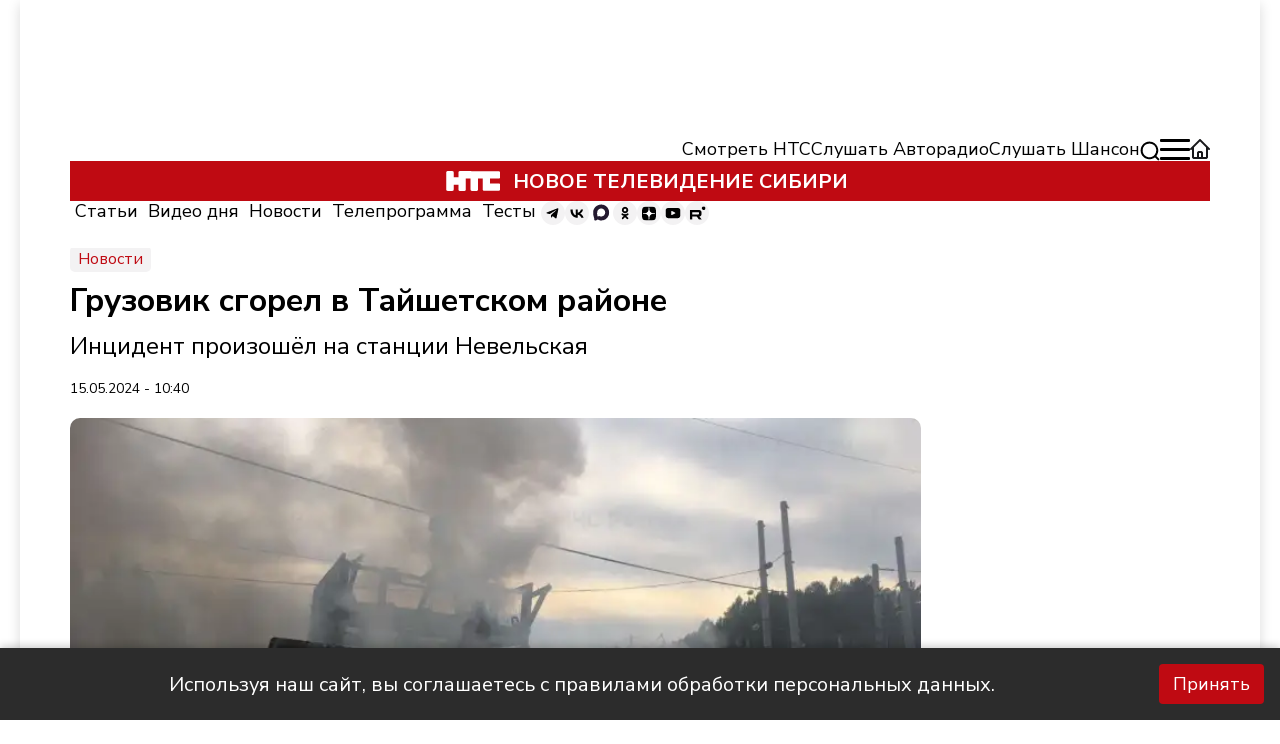

--- FILE ---
content_type: text/html; charset=utf-8
request_url: https://nts-tv.ru/events/89759/
body_size: 20255
content:
<!DOCTYPE html><html lang="ru"><head><meta charSet="utf-8"/><meta name="viewport" content="width=device-width, initial-scale=1"/><link rel="preload" as="image" href="https://nts-tv.ru/_next/static/media/Logonts.623b6483.svg" fetchPriority="high"/><link rel="preload" as="image" imageSrcSet="/_next/image/?url=https%3A%2F%2Fnts-tv.ru%2Fnts%2Fsites%2Fdefault%2Ffiles%2Fstyles%2Flarge%2Fpublic%2Fevents%2Fi77mage%20(13).png&amp;w=1080&amp;q=60 1x, /_next/image/?url=https%3A%2F%2Fnts-tv.ru%2Fnts%2Fsites%2Fdefault%2Ffiles%2Fstyles%2Flarge%2Fpublic%2Fevents%2Fi77mage%20(13).png&amp;w=1920&amp;q=60 2x" fetchPriority="high"/><link rel="stylesheet" href="https://nts-tv.ru/_next/static/css/b0c95f4447d4a9ca.css" data-precedence="next"/><link rel="stylesheet" href="https://nts-tv.ru/_next/static/css/3759391068b16625.css" data-precedence="next"/><link rel="stylesheet" href="https://nts-tv.ru/_next/static/css/e4e68b5d163aff6b.css" data-precedence="next"/><link rel="stylesheet" href="https://nts-tv.ru/_next/static/css/26a94be69df4bcb1.css" data-precedence="next"/><link rel="preload" as="script" fetchPriority="low" href="https://nts-tv.ru/_next/static/chunks/webpack-c79f02c4a916d78b.js"/><script src="https://nts-tv.ru/_next/static/chunks/fd9d1056-dfc72475da1de929.js" async=""></script><script src="https://nts-tv.ru/_next/static/chunks/7023-33647079430455b3.js" async=""></script><script src="https://nts-tv.ru/_next/static/chunks/main-app-93c0acb2a9d0fe47.js" async=""></script><script src="https://nts-tv.ru/_next/static/chunks/e8686b1f-94f7123474b3cfcf.js" async=""></script><script src="https://nts-tv.ru/_next/static/chunks/231-256ce08f4d684969.js" async=""></script><script src="https://nts-tv.ru/_next/static/chunks/8173-cb921f57f5d309f5.js" async=""></script><script src="https://nts-tv.ru/_next/static/chunks/1877-b6fb6d9ce00006b0.js" async=""></script><script src="https://nts-tv.ru/_next/static/chunks/2380-9a0dec0d5613ba32.js" async=""></script><script src="https://nts-tv.ru/_next/static/chunks/5300-905f41ff57518c0b.js" async=""></script><script src="https://nts-tv.ru/_next/static/chunks/9612-db567753e86cf9c9.js" async=""></script><script src="https://nts-tv.ru/_next/static/chunks/app/layout-f26e03128452f207.js" async=""></script><script src="https://nts-tv.ru/_next/static/chunks/app/page-e2ec072e28b3f960.js" async=""></script><script src="https://nts-tv.ru/_next/static/chunks/0e5ce63c-570994f0015f0f11.js" async=""></script><script src="https://nts-tv.ru/_next/static/chunks/5671-6e2ada5b1ab5184e.js" async=""></script><script src="https://nts-tv.ru/_next/static/chunks/50-ad408b0212d185cd.js" async=""></script><script src="https://nts-tv.ru/_next/static/chunks/app/%5B...slug%5D/page-b20cc159fa7a148e.js" async=""></script><script src="https://nts-tv.ru/_next/static/chunks/app/not-found-c494500ff1622792.js" async=""></script><link rel="preload" href="https://yandex.ru/ads/system/context.js" as="script"/><link rel="preload" href="https://yandex.ru/ads/system/adsdk.js" as="script"/><link rel="preload" href="https://static.it.4media.ru/collect.js" as="script"/><link rel="alternate" type="application/rss+xml" title="RSS 2.0" href="/feeds/rss"/><link rel="icon" href="/favicon.ico" sizes="any"/><link rel="icon" href="/favicon.svg" sizes="524x524" type="image/svg+xml"/><link rel="icon" href="/favicon.png" sizes="32x32" type="image/png"/><link rel="icon" href="/favicon-180.png" sizes="180x180" type="image/png"/><title>Грузовик сгорел в Тайшетском районе - НТС Иркутск</title><meta name="description" content="Инцидент произошёл на станции Невельская"/><meta name="robots" content="index, follow, noyaca"/><link rel="canonical" href="https://nts-tv.ru/events/89759/"/><meta name="google-site-verification" content="7vHYvQUHewq7zVCYNMEAitMTOh40x96xxUDi8blOoA4"/><meta name="yandex-verification" content="14801c44b9fd60e6"/><meta name="zen-verification" content="HNGuQ4fZMR0eZk8DRX4lddCWC4xXhL1ZCacvUIxM9RIRRg4BckIF7HUIuiVHkcXY"/><meta property="og:title" content="Грузовик сгорел в Тайшетском районе"/><meta property="og:description" content="Инцидент произошёл на станции Невельская"/><meta property="og:url" content="https://nts-tv.ru/events/89759/"/><meta property="og:image" content="https://nts-tv.ru/nts/sites/default/files/styles/large/public/events/i77mage%20(13).png"/><meta property="og:type" content="article"/><meta name="twitter:card" content="summary_large_image"/><meta name="twitter:title" content="Грузовик сгорел в Тайшетском районе"/><meta name="twitter:description" content="Инцидент произошёл на станции Невельская"/><meta name="twitter:image" content="https://nts-tv.ru/nts/sites/default/files/styles/large/public/events/i77mage%20(13).png"/><link rel="amphtml" href="https://nts-tv.ru/amp/events/89759/"/><link rel="stylesheet" href="https://cdnjs.cloudflare.com/ajax/libs/font-awesome/6.5.1/css/all.min.css" crossorigin="anonymous" referrerPolicy="no-referrer"/><link rel="stylesheet" href="https://cdnjs.cloudflare.com/ajax/libs/font-awesome/6.5.1/css/all.min.css" crossorigin="anonymous" referrerPolicy="no-referrer"/><script src="https://nts-tv.ru/_next/static/chunks/polyfills-78c92fac7aa8fdd8.js" noModule=""></script></head><body class="__className_cb6fcb
        false
        "><script type="application/ld+json">{"@context":"http://schema.org","@type":"ItemList","itemListElement":[{"@type":"SiteNavigationElement","position":0,"name":"О компании","url":"/about"},{"@type":"SiteNavigationElement","position":1,"name":"Вакансии","url":"/job"},{"@type":"SiteNavigationElement","position":2,"name":"Брендинг","url":"/branding"},{"@type":"SiteNavigationElement","position":3,"name":"Контакты","url":"/page/contacts/"},{"@type":"SiteNavigationElement","position":4,"name":"Статьи","url":"/evergreen/"},{"@type":"SiteNavigationElement","position":5,"name":"Видео дня","url":"/news/"},{"@type":"SiteNavigationElement","position":6,"name":"Новости","url":"/events/"},{"@type":"SiteNavigationElement","position":7,"name":"Телепрограмма","url":"/tv_program/"},{"@type":"SiteNavigationElement","position":8,"name":"Тесты","url":"/quiz/"},{"@type":"SiteNavigationElement","position":9,"name":"Смотреть НТС","url":"/stream/tv/"},{"@type":"SiteNavigationElement","position":10,"name":"Слушать Авторадио","url":"/stream/avtoradio/"},{"@type":"SiteNavigationElement","position":11,"name":"Слушать Шансон","url":"/stream/shanson/"},{"@type":"SiteNavigationElement","position":12,"name":"Видео дня","url":"/news"},{"@type":"SiteNavigationElement","position":13,"name":"Новости","url":"/events"},{"@type":"SiteNavigationElement","position":14,"name":"Статьи","url":"/evergreen"},{"@type":"SiteNavigationElement","position":15,"name":"Передачи НТС","url":"/programs"},{"@type":"SiteNavigationElement","position":16,"name":"Тесты","url":"/quiz"},{"@type":"SiteNavigationElement","position":17,"name":"Телепрограмма НТС","url":"/tv_program"},{"@type":"SiteNavigationElement","position":18,"name":"Рекламное агентство Прайм","url":"/reklama/"},{"@type":"SiteNavigationElement","position":19,"name":"Бегущая строка","url":"/runline/"},{"@type":"SiteNavigationElement","position":20,"name":"Прайсы","url":"/prices/"},{"@type":"SiteNavigationElement","position":21,"name":"Портфолио","url":"/portfolio/video-postanova/"}]}</script><div class="wrapper"><noindex><div id="adfox_17235480530028498" class="overHeader_block__EAo_7"></div></noindex><!--$--><!--$--><header class="header_header__XUtlY"><div class="undefined false"><div class="headerRelative_container__K8HG9 container"><div class="headerRelative_wrapper__image__5zkPd"><a href="/"><img alt="logo" itemProp="image" loading="lazy" width="300" height="80" decoding="async" data-nimg="1" style="color:transparent;object-fit:contain;max-width:100%" src="https://nts-tv.ru/_next/static/media/logoWithTxt.1ab7edd3.svg"/></a></div><nav class="headerRelative_desktop__right__szF4q headerRelative_navbar__n7yPy headerRelative_desktop__right__desktop__SjCuj"><div class="headerRelative_bottomList__cr1zH"><ul class="headerRelative_listLinks__LDUZB"><li class="headerRelative_list__item__second__vHOXS"><a href="/stream/tv/">Смотреть НТС</a></li><li class="headerRelative_list__item__second__vHOXS"><a href="/stream/avtoradio/">Слушать Авторадио</a></li><li class="headerRelative_list__item__second__vHOXS"><a href="/stream/shanson/">Слушать Шансон</a></li></ul><div class="headerRelative_modalButtonsContainer__vmspP"><div class="headerRelative_burger__s3Ocb false"><span></span></div><img alt="home" itemProp="image" loading="lazy" width="20" height="20" decoding="async" data-nimg="1" style="color:transparent;object-fit:contain;max-width:100%;cursor:pointer" src="https://nts-tv.ru/_next/static/media/home.eeafe54d.svg"/></div></div><div class="headerRelative_logoBanner__u9ibG" style="cursor:pointer"><img alt="logo" itemProp="image" loading="lazy" width="80" height="80" decoding="async" data-nimg="1" style="color:transparent;object-fit:contain;max-width:100%" src="https://nts-tv.ru/_next/static/media/bannerLogo.e6aaf8da.svg"/> <!-- -->новое телевидение сибири</div><div class="headerRelative_topList__Dk79n"><ul class="headerRelative_topListLinks__PSxCt"><li class="headerRelative_list__item__primary__d8FAN"><a href="/evergreen/">Статьи</a></li><li class="headerRelative_list__item__primary__d8FAN"><a href="/news/">Видео дня</a></li><li class="headerRelative_list__item__primary__d8FAN"><a href="/events/">Новости</a></li><li class="headerRelative_list__item__primary__d8FAN"><a href="/tv_program/">Телепрограмма</a></li><li class="headerRelative_list__item__primary__d8FAN"><a href="/quiz/">Тесты</a></li></ul><ul class="headerRelative_social__7DfhQ"><li><a target="_blunk" href="https://t.me/+tWO7vr6nymk4MDNi"><img alt="tg" itemProp="image" loading="lazy" width="24" height="24" decoding="async" data-nimg="1" style="color:transparent" src="/icons/tg.svg"/></a></li><li><a target="_blunk" href="https://vk.com/nts_media"><img alt="vk" itemProp="image" loading="lazy" width="24" height="24" decoding="async" data-nimg="1" style="color:transparent" src="/icons/vk.svg"/></a></li><li><a target="_blunk" href="https://max.ru/nts_media"><img alt="max" itemProp="image" loading="lazy" width="24" height="24" decoding="async" data-nimg="1" style="color:transparent" src="/icons/max.svg"/></a></li><li><a target="_blunk" href="https://ok.ru/group/53943403938013"><img alt="ok" itemProp="image" loading="lazy" width="24" height="24" decoding="async" data-nimg="1" style="color:transparent" src="/icons/odnoklassniki.svg"/></a></li><li><a target="_blunk" href="https://zen.yandex.ru/id/61b8a3e21f0d0544aaffa63c"><img alt="dzen" itemProp="image" loading="lazy" width="24" height="24" decoding="async" data-nimg="1" style="color:transparent" src="/icons/dzen.svg"/></a></li><li><a target="_blunk" href="https://www.youtube.com/user/NTSTVIrkutsk"><img alt="youtube" itemProp="image" loading="lazy" width="24" height="24" decoding="async" data-nimg="1" style="color:transparent" src="/icons/utub.svg"/></a></li><li><a target="_blunk" href="https://rutube.ru/channel/23606673/"><img alt="rutube" itemProp="image" loading="lazy" width="24" height="24" decoding="async" data-nimg="1" style="color:transparent" src="/icons/Rutub.svg"/></a></li></ul></div></nav></div></div><div class="header_header__scroll__IUL1G"><div class="headerFixed_container__ox43j container headerFixed_scroll__container__WNDhR"><div class="headerFixed_wrapper__image__V_adS"><a href="/"><img alt="logo" itemProp="image" loading="lazy" width="300" height="60" decoding="async" data-nimg="1" style="color:transparent;padding-top:4px;object-fit:contain;max-width:310px;object-position:left" src="https://nts-tv.ru/_next/static/media/logoWithTxt.1ab7edd3.svg"/></a></div><nav class="headerFixed_navbar__mTbhp"><ul class="headerFixed_list__7rzV4"><li class="headerFixed_list__item__primary__y_8jm"><a href="/evergreen/">Статьи</a></li><li class="headerFixed_list__item__primary__y_8jm"><a href="/news/">Видео дня</a></li><li class="headerFixed_list__item__primary__y_8jm"><a href="/events/">Новости</a></li><li class="headerFixed_list__item__primary__y_8jm"><a href="/tv_program/">Телепрограмма</a></li><li class="headerFixed_list__item__primary__y_8jm"><a href="/quiz/">Тесты</a></li></ul></nav><div class="headerFixed_burger__LOzBf false"><span></span></div></div></div><nav class="navbarMenu_navbar__bottom___amuY container"><ul class="navbarMenu_list__bottom__RyMfB"><li><a href="/"><img alt="home" itemProp="image" loading="lazy" width="24" height="24" decoding="async" data-nimg="1" style="color:transparent" src="https://nts-tv.ru/_next/static/media/home.8dc3d59c.svg"/>Главная</a></li><li><a href="/evergreen/"><img alt="warning" itemProp="image" loading="lazy" width="24" height="24" decoding="async" data-nimg="1" style="color:transparent" src="https://nts-tv.ru/_next/static/media/statia.799d0590.svg"/>Статьи</a></li><li><a href="/programs/"><img alt="globus" itemProp="image" loading="lazy" width="24" height="24" decoding="async" data-nimg="1" style="color:transparent" src="https://nts-tv.ru/_next/static/media/tvshow.8b6e8e03.svg"/>Передачи</a></li><li style="align-self:flex-end"><div class="navbarMenu_burger__bottom__nIYzt false"><span></span></div>Меню</li></ul></nav></header><!--/$--><!--/$--><div class="content"><script type="application/ld+json">{"@context":"http://schema.org","@type":"NewsArticle","author":{"@context":"Person","@type":"Person","name":"Булатов Евгений","url":"/author/bulatov-evgeniy/"},"name":"Грузовик сгорел в Тайшетском районе","headline":"Грузовик сгорел в Тайшетском районе","image":"https://nts-tv.ru/nts/sites/default/files/styles/large/public/events/i77mage (13).png","description":"Инцидент произошёл на станции Невельская","url":"https://nts-tv.ru/events/89759/","datePublished":"2024-05-15 10:40:00","dateCreated":"2024-10-01T05:14:42.000000Z","dateModified":"2025-03-01T05:49:25.000000Z"}</script><main><!--$--><section class="creative_creative__DxSwY"><div class="container"><section class="block_block__C1Qf8 section__news" itemScope="" itemType="http://schema.org/NewsArticle" data-title="Грузовик сгорел в Тайшетском районе" data-url="/events/89759/" style="margin-bottom:40px"><meta itemProp="inLanguage" content="ru"/><ul itemScope="" itemType="https://schema.org/BreadcrumbList" style="display:none"><li itemProp="itemListElement" itemScope="" itemType="https://schema.org/ListItem"><a href="/" title="НТС Иркутск" itemProp="item"><span itemProp="name">НТС Иркутск</span><meta itemProp="position" content="0"/></a></li><li itemProp="itemListElement" itemScope="" itemType="https://schema.org/ListItem"><a href="/events/89759/" title="Грузовик сгорел в Тайшетском районе" itemProp="item"><span itemProp="name">Новости</span><meta itemProp="position" content="1"/></a></li><li itemProp="itemListElement" itemScope="" itemType="https://schema.org/ListItem"><a href="/events/89759/" title="Грузовик сгорел в Тайшетском районе" itemProp="item"><span itemProp="name">Грузовик сгорел в Тайшетском районе</span><meta itemProp="position" content="2"/></a></li></ul><span class="block_creative__rubric__8c3lT">Новости</span><h1 class="block_creative__title__3CJhi">Грузовик сгорел в Тайшетском районе</h1><div class="block_creative__desc__KsYwX">Инцидент произошёл на станции Невельская</div><div class="block_creative__desc__KsYwX" style="font-size:14px;display:block">15.05.2024 - 10:40</div><div class="PageBody_container__Fx_EN"><div class="PageBody_wrapper__Yz1d6"><div class="MainImage_image__item__0rJTQ"><img itemProp="image" id="m_img_149858" alt="Грузовик сгорел в Тайшетском районе" fetchPriority="high" width="851" height="479" decoding="async" data-nimg="1" style="color:transparent;border-radius:10px;object-fit:cover;max-width:100%;height:auto;max-height:479px" srcSet="/_next/image/?url=https%3A%2F%2Fnts-tv.ru%2Fnts%2Fsites%2Fdefault%2Ffiles%2Fstyles%2Flarge%2Fpublic%2Fevents%2Fi77mage%20(13).png&amp;w=1080&amp;q=60 1x, /_next/image/?url=https%3A%2F%2Fnts-tv.ru%2Fnts%2Fsites%2Fdefault%2Ffiles%2Fstyles%2Flarge%2Fpublic%2Fevents%2Fi77mage%20(13).png&amp;w=1920&amp;q=60 2x" src="/_next/image/?url=https%3A%2F%2Fnts-tv.ru%2Fnts%2Fsites%2Fdefault%2Ffiles%2Fstyles%2Flarge%2Fpublic%2Fevents%2Fi77mage%20(13).png&amp;w=1920&amp;q=60"/><div class="MainImage_author__aBU_K"><p>фото пресс-службы ГУ МЧС России по Иркутской области</p></div><noindex> </noindex></div><a href="https://t.me/+IGxslJ7KYEo1YjZi" target="_blank" class="ReadMoreInTg_main__WAc04"><div class="ReadMoreInTg_icon__Wbhxf"><svg width="22" height="19" viewBox="0 0 22 19" fill="none" xmlns="http://www.w3.org/2000/svg"><path d="M8.68945 12.364L8.34206 17.3476C8.83908 17.3476 9.05433 17.1299 9.31246 16.8684L11.6426 14.597L16.471 18.2036C17.3565 18.7069 17.9804 18.4418 18.2193 17.3726L21.3886 2.22521L21.3895 2.22431C21.6704 0.88914 20.9161 0.36703 20.0533 0.694576L1.42415 7.96931C0.152742 8.47267 0.171993 9.19559 1.20802 9.52314L5.97076 11.0341L17.0336 3.9736C17.5543 3.62196 18.0277 3.81652 17.6383 4.16817L8.68945 12.364Z" fill="#178EC9"></path></svg></div><div style="color:#fff">Читай актуальные новости в телеграм-канале НТС</div></a><div id="adfox_172354929154268498_0" class="AdvMobileInContent_reklams__xJGP_"></div><div class="TextBlock_text__G_6Wt"><p>Грузовик с дорогостоящим оборудованием сгорел в Тайшетском районе. По данным портала «Тайшет24», инцидент произошёл 14 мая на улице Вокзальной станции Невельской. В кузове Hino Ranger находился трансформатор.</p><p>Сообщение о возгорании поступило в экстренные службы в 17:46 , на место выехали пять человек личного состава и две единицы техники. В 18:03 пожар был локализован, в 18:05 ликвидирован, сообщает пресс-служба ГУ МЧС России по Иркутской области. Погибших и травмированных нет. Причины ЧП выясняются.</p></div><div class="PageBody_reaction__block__OU1_3"><div class="style_reaction__twq5T"><div class="style_likeOrDislike__7OWIh"><div class="like_like__y4WcY"><svg width="19" height="18" viewBox="0 0 19 18" fill="none" xmlns="http://www.w3.org/2000/svg"><path d="M11 4.66048e-09C11.7652 -4.26217e-05 12.5015 0.292325 13.0583 0.817284C13.615 1.34224 13.9501 2.06011 13.995 2.824L14 3V7H16C16.7351 6.99988 17.4447 7.26968 17.994 7.75819C18.5434 8.24669 18.8942 8.91989 18.98 9.65L18.995 9.824L19 10L18.98 10.196L17.974 15.228C17.593 16.854 16.472 18.024 15.164 18.008L15 18H7C6.75507 18 6.51866 17.91 6.33563 17.7473C6.15259 17.5845 6.03566 17.3603 6.007 17.117L6 17L6.001 7.464C6.00118 7.28864 6.04747 7.11641 6.13523 6.96458C6.22299 6.81276 6.34913 6.68668 6.501 6.599C6.92742 6.35272 7.28662 6.00519 7.54684 5.58713C7.80706 5.16907 7.96029 4.69335 7.993 4.202L8 4V3C8 2.20435 8.31607 1.44129 8.87868 0.87868C9.44129 0.316071 10.2044 4.66048e-09 11 4.66048e-09Z" fill="#777777"></path><path d="M3 7C3.24493 7.00003 3.48134 7.08996 3.66437 7.25272C3.84741 7.41547 3.96434 7.63975 3.993 7.883L4 8V17C3.99997 17.2449 3.91004 17.4813 3.74728 17.6644C3.58453 17.8474 3.36025 17.9643 3.117 17.993L3 18H2C1.49542 18.0002 1.00943 17.8096 0.639452 17.4665C0.269471 17.1234 0.0428434 16.6532 0.00500021 16.15L1.00266e-07 16V9C-0.000159579 8.49542 0.190406 8.00943 0.533497 7.63945C0.876588 7.26947 1.34684 7.04284 1.85 7.005L2 7H3Z" fill="#777777"></path><path d="M11 4.66048e-09C11.7652 -4.26217e-05 12.5015 0.292325 13.0583 0.817284C13.615 1.34224 13.9501 2.06011 13.995 2.824L14 3V7H16C16.7351 6.99988 17.4447 7.26968 17.994 7.75819C18.5434 8.24669 18.8942 8.91989 18.98 9.65L18.995 9.824L19 10L18.98 10.196L17.974 15.228C17.593 16.854 16.472 18.024 15.164 18.008L15 18H7C6.75507 18 6.51866 17.91 6.33563 17.7473C6.15259 17.5845 6.03566 17.3603 6.007 17.117L6 17L6.001 7.464C6.00118 7.28864 6.04747 7.11641 6.13523 6.96458C6.22299 6.81276 6.34913 6.68668 6.501 6.599C6.92742 6.35272 7.28662 6.00519 7.54684 5.58713C7.80706 5.16907 7.96029 4.69335 7.993 4.202L8 4V3C8 2.20435 8.31607 1.44129 8.87868 0.87868C9.44129 0.316071 10.2044 4.66048e-09 11 4.66048e-09Z" fill="#777777"></path><path d="M3 7C3.24493 7.00003 3.48134 7.08996 3.66437 7.25272C3.84741 7.41547 3.96434 7.63975 3.993 7.883L4 8V17C3.99997 17.2449 3.91004 17.4813 3.74728 17.6644C3.58453 17.8474 3.36025 17.9643 3.117 17.993L3 18H2C1.49542 18.0002 1.00943 17.8096 0.639452 17.4665C0.269471 17.1234 0.0428434 16.6532 0.00500021 16.15L1.00266e-07 16V9C-0.000159579 8.49542 0.190406 8.00943 0.533497 7.63945C0.876588 7.26947 1.34684 7.04284 1.85 7.005L2 7H3Z" fill="#777777"></path></svg><span class="like_voice__DweDE">0</span></div><div class="dislike_dislike__4fZd7"><svg width="19" height="18" viewBox="0 0 19 18" fill="#777777" xmlns="http://www.w3.org/2000/svg"><path d="M14 10L14 2C14 1.73478 14.1054 1.48043 14.2929 1.29289C14.4804 1.10536 14.7348 1 15 1L17 1C17.2652 1 17.5196 1.10536 17.7071 1.29289C17.8946 1.48043 18 1.73478 18 2L18 9C18 9.26522 17.8946 9.51957 17.7071 9.70711C17.5196 9.89464 17.2652 10 17 10L14 10ZM14 10C12.9391 10 11.9217 10.4214 11.1716 11.1716C10.4214 11.9217 10 12.9391 10 14L10 15C10 15.5304 9.78929 16.0391 9.41421 16.4142C9.03914 16.7893 8.53043 17 8 17C7.46957 17 6.96086 16.7893 6.58579 16.4142C6.21071 16.0391 6 15.5304 6 15L6 10L3 10C2.46957 10 1.96086 9.78928 1.58579 9.41421C1.21071 9.03914 1 8.53043 1 8L2 3C2.14382 2.38652 2.41663 1.85975 2.77735 1.49903C3.13807 1.13831 3.56716 0.963175 4 0.999999L11 0.999999C11.7957 0.999999 12.5587 1.31607 13.1213 1.87868C13.6839 2.44129 14 3.20435 14 4" stroke="#777777" stroke-width="2" stroke-linecap="round" stroke-linejoin="round"></path></svg><span class="dislike_voice__8KSUb">0</span></div></div><div class="ShareBtn_mainWrapper__beinQ false"><div class="ShareBtn_btn__q__Oh"><svg width="19" height="20" viewBox="0 0 19 20" fill="none" xmlns="http://www.w3.org/2000/svg"><g clip-path="url(#clip0_775_3813)"><path d="M15.453 12.5757C14.353 12.5757 13.3827 13.0998 12.7488 13.9023L6.86919 10.8955C6.94617 10.6084 7.00149 10.3117 7.00149 9.99956C7.00149 9.65972 6.93578 9.33976 6.8441 9.02842L12.6978 6.03545C13.3282 6.87429 14.3236 7.42257 15.4538 7.42257C17.3684 7.42257 18.9172 5.87376 18.9172 3.96086C18.9173 2.04968 17.3684 0.5 15.4539 0.5C13.5436 0.5 11.993 2.04968 11.993 3.96082C11.993 4.27389 12.0484 4.57135 12.1262 4.85932L6.24744 7.86616C5.61269 7.0628 4.64066 6.53701 3.53895 6.53701C1.62605 6.53701 0.078125 8.08754 0.078125 9.99956C0.078125 11.9116 1.62609 13.4613 3.53895 13.4613C4.67093 13.4613 5.66545 12.9113 6.29843 12.0716L12.1495 15.0645C12.0578 15.375 11.9913 15.6976 11.9913 16.0383C11.9913 17.9503 13.5418 19.5 15.4521 19.5C17.3667 19.5 18.9155 17.9503 18.9155 16.0383C18.9164 14.1246 17.3676 12.5757 15.453 12.5757Z" fill="#010002"></path></g><defs><clipPath id="clip0_775_3813"><rect width="19" height="19" fill="white" transform="translate(0 0.5)"></rect></clipPath></defs></svg><div class="ShareBtn_txt__J04kE">Поделиться</div></div><div class="ShareBtn_modal__rke_l false"><button class="react-share__ShareButton" style="background-color:transparent;border:none;padding:0;font:inherit;color:inherit;cursor:pointer"><img alt="vk" loading="lazy" width="36" height="36" decoding="async" data-nimg="1" style="color:transparent" src="/icons/vk.svg"/></button><button class="react-share__ShareButton" style="background-color:transparent;border:none;padding:0;font:inherit;color:inherit;cursor:pointer"><img alt="ok" loading="lazy" width="36" height="36" decoding="async" data-nimg="1" style="color:transparent" src="/icons/odnoklassniki.svg"/></button><button class="react-share__ShareButton" style="background-color:transparent;border:none;padding:0;font:inherit;color:inherit;cursor:pointer"><img alt="tg" loading="lazy" width="36" height="36" decoding="async" data-nimg="1" style="color:transparent" src="/icons/tg.svg"/></button><div><img alt="copy" loading="lazy" width="36" height="36" decoding="async" data-nimg="1" style="color:transparent" src="/icons/copy.svg"/></div></div></div></div></div><div class="Sign_main__ESICN"><div class="Sign_sign__qktsh"><h5 class="Sign_desc__W_2Nd">Автор материала</h5><a href="/author/bulatov-evgeniy/"><div class="Sign_imgAndTxtWrapper__RwyNp"><img alt="author" itemProp="image" loading="lazy" width="68" height="68" decoding="async" data-nimg="1" class="Sign_image__oNdKw" style="color:transparent;border-radius:100%;object-fit:cover" srcSet="/_next/image/?url=https%3A%2F%2Fnts-tv.ru%2Fnts%2Fsites%2Fdefault%2Ffiles%2Fusers%2FcQIH8-Os4bGW-swZHIxJnaiFDGDYlg5jKGmt8Uw-UCmGjnpV8d-uAnh-GZYZR0jeiG7VmXdKzwxn9pcidZxPaxFG.jpg&amp;w=96&amp;q=60 1x, /_next/image/?url=https%3A%2F%2Fnts-tv.ru%2Fnts%2Fsites%2Fdefault%2Ffiles%2Fusers%2FcQIH8-Os4bGW-swZHIxJnaiFDGDYlg5jKGmt8Uw-UCmGjnpV8d-uAnh-GZYZR0jeiG7VmXdKzwxn9pcidZxPaxFG.jpg&amp;w=256&amp;q=60 2x" src="/_next/image/?url=https%3A%2F%2Fnts-tv.ru%2Fnts%2Fsites%2Fdefault%2Ffiles%2Fusers%2FcQIH8-Os4bGW-swZHIxJnaiFDGDYlg5jKGmt8Uw-UCmGjnpV8d-uAnh-GZYZR0jeiG7VmXdKzwxn9pcidZxPaxFG.jpg&amp;w=256&amp;q=60"/><h5 class="Sign_name__RYstv false">Булатов Евгений</h5></div></a></div></div><div class="SubscribeEmail_wrapper__BAi3u"><form class="SubscribeEmail_form__k4JMi" name="subscribe_form" action="https://cp.unisender.com/ru/subscribe?hash=6x4f8u4twjkwfcmqt1typqnchwk3air77miynzps5eumis64mqfky" method="POST"> <div class="SubscribeEmail_title__10IYR">Еженедельная рассылка от НТС. Всё самое важное и нужное в одном письме. Присоединяйтесь!</div> <div class="SubscribeEmail_field__XOhDP"> <input type="email" required="" class="SubscribeEmail_input__eE8VN" placeholder="Введите ваш e-mail" name="email"/><button type="submit" class="SubscribeEmail_button__9rgUb"> <!-- -->Подписаться<!-- --> </button> </div><div class="SubscribeEmail_personalData__RC70a">Оставляя свой e-mail, вы даете свое согласие на<!-- --> <a href="https://api.nts-tv.ru/politika_pd_nts.pdf" class="SubscribeEmail_link__lDltv">сбор, обработку и хранение ваших персональных данных</a> </div> <input type="hidden" name="charset" value="UTF-8"/> <input type="hidden" name="default_list_id" value="1"/> <input type="hidden" name="overwrite" value="2"/> <input type="hidden" name="is_v5" value="1"/> </form> </div></div><div class="PageBody_right__UBh3g"><noindex><div id="adfox_17235485812478498_0" class="AdvertisementTop_desktop__right__reklama__CvO_m"></div></noindex></div></div><noindex><div id="adfox_172354822309938498_0" class="AdvertisementBottom_block__O6XJ7"></div></noindex><noindex><div class="Sparrow container" data-key="a552fa3f799f53d107dd7c685dfc99ca"></div></noindex></section><div class="infinite-scroll-component__outerdiv"><div class="infinite-scroll-component creative_infinite__ilfvu" style="height:auto;overflow:auto;-webkit-overflow-scrolling:touch"><div class="loading_col__jdbvF"><div class="loading_loader__0KYeC loading_loader1__48ZF9"></div></div></div></div><noindex><div id="adfox_172259413639481620"></div></noindex><noindex><div><div id="adfox_17235485853128498"></div></div><div><div id="adfox_171869420481811852"></div></div></noindex></div></section><!--/$--></main></div><!--$--><!--$--><footer class="footer_footer__WFj4n"><div class="footer_emailFormWrapper__LyNUv"><div class="SubscribeEmail_wrapper__BAi3u"><form class="SubscribeEmail_form__k4JMi" name="subscribe_form" action="https://cp.unisender.com/ru/subscribe?hash=6x4f8u4twjkwfcmqt1typqnchwk3air77miynzps5eumis64mqfky" method="POST"> <div class="SubscribeEmail_title__10IYR">Еженедельная рассылка от НТС. Всё самое важное и нужное в одном письме. Присоединяйтесь!</div> <div class="SubscribeEmail_field__XOhDP"> <input type="email" required="" class="SubscribeEmail_input__eE8VN" placeholder="Введите ваш e-mail" name="email"/><button type="submit" class="SubscribeEmail_button__9rgUb"> <!-- -->Подписаться<!-- --> </button> </div><div class="SubscribeEmail_personalData__RC70a">Оставляя свой e-mail, вы даете свое согласие на<!-- --> <a href="https://api.nts-tv.ru/politika_pd_nts.pdf" class="SubscribeEmail_link__lDltv">сбор, обработку и хранение ваших персональных данных</a> </div> <input type="hidden" name="charset" value="UTF-8"/> <input type="hidden" name="default_list_id" value="1"/> <input type="hidden" name="overwrite" value="2"/> <input type="hidden" name="is_v5" value="1"/> </form> </div></div><div class="undefined container"><div class="footer_footer__top__I4pJS"><a href="/"><img alt="logo" fetchPriority="high" width="81" height="114" decoding="async" data-nimg="1" style="color:transparent;object-fit:contain" src="https://nts-tv.ru/_next/static/media/Logonts.623b6483.svg"/></a><nav class="footer_nav__uH14q"><ul><li class="footer_top__link__kf9XB"><a href="/about/">О компании</a></li><li class="footer_top__link__kf9XB"><a href="/job/">Вакансии</a></li><li class="footer_top__link__kf9XB"><a href="/branding/">Брендинг</a></li><li class="footer_top__link__kf9XB"><a href="/page/contacts/">Контакты</a></li></ul><ul><li class="footer_bottom__link__5jxlm"><a rel="nofollow" href="https://api.nts-tv.ru/politika_pd_nts.pdf">Обработка персональных данных</a></li></ul></nav><ul class="footer_social__list__vCDTl"><li><a target="_blunk" href="https://t.me/+tWO7vr6nymk4MDNi"><img alt="tg" loading="lazy" width="36" height="36" decoding="async" data-nimg="1" style="color:transparent" src="https://nts-tv.ru/_next/static/media/tg.69ccb0a1.svg"/></a></li><li><a target="_blunk" href="https://vk.com/nts_media"><img alt="vk" loading="lazy" width="36" height="36" decoding="async" data-nimg="1" style="color:transparent" src="https://nts-tv.ru/_next/static/media/vk.b55b17cd.svg"/></a></li><li><a target="_blunk" href="https://max.ru/nts_media"><img alt="max" loading="lazy" width="36" height="36" decoding="async" data-nimg="1" style="color:transparent" src="https://nts-tv.ru/_next/static/media/max.2000f6ae.svg"/></a></li><li><a target="_blunk" href="https://ok.ru/group/53943403938013"><img alt="ok" loading="lazy" width="36" height="36" decoding="async" data-nimg="1" style="color:transparent" src="https://nts-tv.ru/_next/static/media/odnoklassniki.d96fb26c.svg"/></a></li><li><a target="_blunk" href="https://zen.yandex.ru/id/61b8a3e21f0d0544aaffa63c"><img alt="dzen" loading="lazy" width="36" height="36" decoding="async" data-nimg="1" style="color:transparent;width:100%" src="https://nts-tv.ru/_next/static/media/dzen.c72eb0a5.svg"/></a></li><li><a target="_blunk" href="https://rutube.ru/channel/23606673/"><img alt="rutube" loading="lazy" width="36" height="36" decoding="async" data-nimg="1" style="color:transparent;width:100%" src="https://nts-tv.ru/_next/static/media/Rutub.8bb996c5.svg"/></a></li><li><a target="_blunk" href="https://www.youtube.com/user/NTSTVIrkutsk"><img alt="youtube" loading="lazy" width="36" height="36" decoding="async" data-nimg="1" style="color:transparent;width:100%" src="https://nts-tv.ru/_next/static/media/utub.1b52833c.svg"/></a></li></ul></div><div class="footer_footer__bottom__Lecxb"><div><p><strong>Офис:</strong> 664050, г. Иркутск, ул. Байкальская, 259, 4-ый этаж<br><a href="tel:+73952792401">(3952) 792-401</a> <a class="text-reset" href="mailto:office@nts-tv.ru">office@nts-tv.ru</a></p><p><strong>Новости:</strong> <a href="tel:+73952792402">(3952) 792-402</a><br><a class="text-reset" href="mailto:rnews@nts-tv.ru">rnews@nts-tv.ru</a></p><p><strong>Реклама:</strong> <a href="tel:+73952792400">(3952) 792-400</a><br><a class="text-reset" href="mailto:reklama@nts-tv.ru">reklama@nts-tv.ru</a></p><p>При любом использовании материалов ссылка на <a href="https://nts-tv.ru/">nts-tv.ru</a> обязательна. На сайте nts-tv.ru размещаются в том числе материалы СМИ Информационного агентства "НТС" регистрационный номер ИА № ФС 77 - 88763 зарегистрировано Федеральной службой по надзору в сфере связи, информационных технологий и массовых коммуникаций.</p><p> Главный редактор ИА "НТС" Иштулкин Евгений Александрович <strong>16+</strong></p></div></div></div></footer><!--/$--><!--/$--></div><noscript>
              <div>
              <img
                src="https://mc.yandex.ru/watch/47317566"
                style="position:absolute; left:-9999px;"
                alt=""
              />
            </div>
        </noscript><a href="https://www.liveinternet.ru/click" target="_blank" style="display:none" rel="nofollow"><img id="licntC7E5" width="31" height="31" style="border:0;display:none" title="LiveInternet: показано число просмотров и посетителей за 24 часа" src="[data-uri]" alt="liveInternet"/></a><script src="https://nts-tv.ru/_next/static/chunks/webpack-c79f02c4a916d78b.js" async=""></script><script>(self.__next_f=self.__next_f||[]).push([0]);self.__next_f.push([2,null])</script><script>self.__next_f.push([1,"1:HL[\"https://nts-tv.ru/_next/static/media/9aba033e3e6a5e00.p.woff2\",\"font\",{\"crossOrigin\":\"\",\"type\":\"font/woff2\"}]\n2:HL[\"https://nts-tv.ru/_next/static/media/c126d80dc21dff90.p.woff2\",\"font\",{\"crossOrigin\":\"\",\"type\":\"font/woff2\"}]\n3:HL[\"https://nts-tv.ru/_next/static/css/b0c95f4447d4a9ca.css\",\"style\"]\n4:HL[\"https://nts-tv.ru/_next/static/css/3759391068b16625.css\",\"style\"]\n5:HL[\"https://nts-tv.ru/_next/static/css/e4e68b5d163aff6b.css\",\"style\"]\n6:HL[\"https://nts-tv.ru/_next/static/css/26a94be69df4bcb1.css\",\"style\"]\n"])</script><script>self.__next_f.push([1,"7:I[95751,[],\"\"]\na:I[39275,[],\"\"]\nc:I[61343,[],\"\"]\nf:I[76130,[],\"\"]\nb:[\"slug\",\"events/89759\",\"c\"]\n10:[]\n0:[[[\"$\",\"link\",\"0\",{\"rel\":\"stylesheet\",\"href\":\"https://nts-tv.ru/_next/static/css/b0c95f4447d4a9ca.css\",\"precedence\":\"next\",\"crossOrigin\":\"$undefined\"}],[\"$\",\"link\",\"1\",{\"rel\":\"stylesheet\",\"href\":\"https://nts-tv.ru/_next/static/css/3759391068b16625.css\",\"precedence\":\"next\",\"crossOrigin\":\"$undefined\"}],[\"$\",\"link\",\"2\",{\"rel\":\"stylesheet\",\"href\":\"https://nts-tv.ru/_next/static/css/e4e68b5d163aff6b.css\",\"precedence\":\"next\",\"crossOrigin\":\"$undefined\"}],[\"$\",\"link\",\"3\",{\"rel\":\"stylesheet\",\"href\":\"https://nts-tv.ru/_next/static/css/26a94be69df4bcb1.css\",\"precedence\":\"next\",\"crossOrigin\":\"$undefined\"}]],[\"$\",\"$L7\",null,{\"buildId\":\"T-020xqaTPRg_KHJQ2Fma\",\"assetPrefix\":\"https://nts-tv.ru\",\"initialCanonicalUrl\":\"/events/89759/\",\"initialTree\":[\"\",{\"children\":[[\"slug\",\"events/89759\",\"c\"],{\"children\":[\"__PAGE__\",{}]}]},\"$undefined\",\"$undefined\",true],\"initialSeedData\":[\"\",{\"children\":[[\"slug\",\"events/89759\",\"c\"],{\"children\":[\"__PAGE__\",{},[[\"$L8\",\"$L9\"],null],null]},[\"$\",\"$La\",null,{\"parallelRouterKey\":\"children\",\"segmentPath\":[\"children\",\"$b\",\"children\"],\"error\":\"$undefined\",\"errorStyles\":\"$undefined\",\"errorScripts\":\"$undefined\",\"template\":[\"$\",\"$Lc\",null,{}],\"templateStyles\":\"$undefined\",\"templateScripts\":\"$undefined\",\"notFound\":\"$undefined\",\"notFoundStyles\":\"$undefined\",\"styles\":null}],null]},[\"$Ld\",null],null],\"couldBeIntercepted\":false,\"initialHead\":[false,\"$Le\"],\"globalErrorComponent\":\"$f\",\"missingSlots\":\"$W10\"}]]\n"])</script><script>self.__next_f.push([1,"12:I[84080,[\"1544\",\"static/chunks/e8686b1f-94f7123474b3cfcf.js\",\"231\",\"static/chunks/231-256ce08f4d684969.js\",\"8173\",\"static/chunks/8173-cb921f57f5d309f5.js\",\"1877\",\"static/chunks/1877-b6fb6d9ce00006b0.js\",\"2380\",\"static/chunks/2380-9a0dec0d5613ba32.js\",\"5300\",\"static/chunks/5300-905f41ff57518c0b.js\",\"9612\",\"static/chunks/9612-db567753e86cf9c9.js\",\"3185\",\"static/chunks/app/layout-f26e03128452f207.js\"],\"\"]\n13:I[48631,[\"1544\",\"static/chunks/e8686b1f-94f7123474b3cfcf.js\",\"231\",\"static/chunks/231-256ce08f4d684969.js\",\"8173\",\"static/chunks/8173-cb921f57f5d309f5.js\",\"1877\",\"static/chunks/1877-b6fb6d9ce00006b0.js\",\"2380\",\"static/chunks/2380-9a0dec0d5613ba32.js\",\"5300\",\"static/chunks/5300-905f41ff57518c0b.js\",\"9612\",\"static/chunks/9612-db567753e86cf9c9.js\",\"3185\",\"static/chunks/app/layout-f26e03128452f207.js\"],\"default\"]\n14:\"$Sreact.suspense\"\n15:I[61481,[\"231\",\"static/chunks/231-256ce08f4d684969.js\",\"8173\",\"static/chunks/8173-cb921f57f5d309f5.js\",\"1931\",\"static/chunks/app/page-e2ec072e28b3f960.js\"],\"PreloadCss\"]\n16:I[42090,[\"1544\",\"static/chunks/e8686b1f-94f7123474b3cfcf.js\",\"231\",\"static/chunks/231-256ce08f4d684969.js\",\"8173\",\"static/chunks/8173-cb921f57f5d309f5.js\",\"1877\",\"static/chunks/1877-b6fb6d9ce00006b0.js\",\"2380\",\"static/chunks/2380-9a0dec0d5613ba32.js\",\"5300\",\"static/chunks/5300-905f41ff57518c0b.js\",\"9612\",\"static/chunks/9612-db567753e86cf9c9.js\",\"3185\",\"static/chunks/app/layout-f26e03128452f207.js\"],\"default\"]\n18:I[76978,[\"1544\",\"static/chunks/e8686b1f-94f7123474b3cfcf.js\",\"231\",\"static/chunks/231-256ce08f4d684969.js\",\"8173\",\"static/chunks/8173-cb921f57f5d309f5.js\",\"1877\",\"static/chunks/1877-b6fb6d9ce00006b0.js\",\"2380\",\"static/chunks/2380-9a0dec0d5613ba32.js\",\"5300\",\"static/chunks/5300-905f41ff57518c0b.js\",\"9612\",\"static/chunks/9612-db567753e86cf9c9.js\",\"3185\",\"static/chunks/app/layout-f26e03128452f207.js\"],\"PrivacyBanner\"]\n19:I[231,[\"1544\",\"static/chunks/e8686b1f-94f7123474b3cfcf.js\",\"8310\",\"static/chunks/0e5ce63c-570994f0015f0f11.js\",\"231\",\"static/chunks/231-256ce08f4d684969.js\",\"8173\",\"static/chunks/8173-cb9"])</script><script>self.__next_f.push([1,"21f57f5d309f5.js\",\"1877\",\"static/chunks/1877-b6fb6d9ce00006b0.js\",\"2380\",\"static/chunks/2380-9a0dec0d5613ba32.js\",\"5300\",\"static/chunks/5300-905f41ff57518c0b.js\",\"5671\",\"static/chunks/5671-6e2ada5b1ab5184e.js\",\"50\",\"static/chunks/50-ad408b0212d185cd.js\",\"8877\",\"static/chunks/app/%5B...slug%5D/page-b20cc159fa7a148e.js\"],\"\"]\n1a:I[38173,[\"1544\",\"static/chunks/e8686b1f-94f7123474b3cfcf.js\",\"8310\",\"static/chunks/0e5ce63c-570994f0015f0f11.js\",\"231\",\"static/chunks/231-256ce08f4d684969.js\",\"8173\",\"static/chunks/8173-cb921f57f5d309f5.js\",\"1877\",\"static/chunks/1877-b6fb6d9ce00006b0.js\",\"2380\",\"static/chunks/2380-9a0dec0d5613ba32.js\",\"5300\",\"static/chunks/5300-905f41ff57518c0b.js\",\"5671\",\"static/chunks/5671-6e2ada5b1ab5184e.js\",\"50\",\"static/chunks/50-ad408b0212d185cd.js\",\"8877\",\"static/chunks/app/%5B...slug%5D/page-b20cc159fa7a148e.js\"],\"Image\"]\n1b:I[37133,[\"1544\",\"static/chunks/e8686b1f-94f7123474b3cfcf.js\",\"231\",\"static/chunks/231-256ce08f4d684969.js\",\"8173\",\"static/chunks/8173-cb921f57f5d309f5.js\",\"1877\",\"static/chunks/1877-b6fb6d9ce00006b0.js\",\"2380\",\"static/chunks/2380-9a0dec0d5613ba32.js\",\"5300\",\"static/chunks/5300-905f41ff57518c0b.js\",\"9612\",\"static/chunks/9612-db567753e86cf9c9.js\",\"3185\",\"static/chunks/app/layout-f26e03128452f207.js\"],\"default\"]\n1c:I[10255,[\"1544\",\"static/chunks/e8686b1f-94f7123474b3cfcf.js\",\"231\",\"static/chunks/231-256ce08f4d684969.js\",\"8173\",\"static/chunks/8173-cb921f57f5d309f5.js\",\"1877\",\"static/chunks/1877-b6fb6d9ce00006b0.js\",\"2380\",\"static/chunks/2380-9a0dec0d5613ba32.js\",\"5300\",\"static/chunks/5300-905f41ff57518c0b.js\",\"9612\",\"static/chunks/9612-db567753e86cf9c9.js\",\"3185\",\"static/chunks/app/layout-f26e03128452f207.js\"],\"default\"]\n1d:I[22640,[\"1544\",\"static/chunks/e8686b1f-94f7123474b3cfcf.js\",\"231\",\"static/chunks/231-256ce08f4d684969.js\",\"8173\",\"static/chunks/8173-cb921f57f5d309f5.js\",\"1877\",\"static/chunks/1877-b6fb6d9ce00006b0.js\",\"2380\",\"static/chunks/2380-9a0dec0d5613ba32.js\",\"5300\",\"static/chunks/5300-905f41ff57518c0b.js\",\"9612\",\"static/chunks/9612-db567753e86cf9c9.js\",\"3185\",\"static/chun"])</script><script>self.__next_f.push([1,"ks/app/layout-f26e03128452f207.js\"],\"default\"]\n11:T898,"])</script><script>self.__next_f.push([1,"{\"@context\":\"http://schema.org\",\"@type\":\"ItemList\",\"itemListElement\":[{\"@type\":\"SiteNavigationElement\",\"position\":0,\"name\":\"О компании\",\"url\":\"/about\"},{\"@type\":\"SiteNavigationElement\",\"position\":1,\"name\":\"Вакансии\",\"url\":\"/job\"},{\"@type\":\"SiteNavigationElement\",\"position\":2,\"name\":\"Брендинг\",\"url\":\"/branding\"},{\"@type\":\"SiteNavigationElement\",\"position\":3,\"name\":\"Контакты\",\"url\":\"/page/contacts/\"},{\"@type\":\"SiteNavigationElement\",\"position\":4,\"name\":\"Статьи\",\"url\":\"/evergreen/\"},{\"@type\":\"SiteNavigationElement\",\"position\":5,\"name\":\"Видео дня\",\"url\":\"/news/\"},{\"@type\":\"SiteNavigationElement\",\"position\":6,\"name\":\"Новости\",\"url\":\"/events/\"},{\"@type\":\"SiteNavigationElement\",\"position\":7,\"name\":\"Телепрограмма\",\"url\":\"/tv_program/\"},{\"@type\":\"SiteNavigationElement\",\"position\":8,\"name\":\"Тесты\",\"url\":\"/quiz/\"},{\"@type\":\"SiteNavigationElement\",\"position\":9,\"name\":\"Смотреть НТС\",\"url\":\"/stream/tv/\"},{\"@type\":\"SiteNavigationElement\",\"position\":10,\"name\":\"Слушать Авторадио\",\"url\":\"/stream/avtoradio/\"},{\"@type\":\"SiteNavigationElement\",\"position\":11,\"name\":\"Слушать Шансон\",\"url\":\"/stream/shanson/\"},{\"@type\":\"SiteNavigationElement\",\"position\":12,\"name\":\"Видео дня\",\"url\":\"/news\"},{\"@type\":\"SiteNavigationElement\",\"position\":13,\"name\":\"Новости\",\"url\":\"/events\"},{\"@type\":\"SiteNavigationElement\",\"position\":14,\"name\":\"Статьи\",\"url\":\"/evergreen\"},{\"@type\":\"SiteNavigationElement\",\"position\":15,\"name\":\"Передачи НТС\",\"url\":\"/programs\"},{\"@type\":\"SiteNavigationElement\",\"position\":16,\"name\":\"Тесты\",\"url\":\"/quiz\"},{\"@type\":\"SiteNavigationElement\",\"position\":17,\"name\":\"Телепрограмма НТС\",\"url\":\"/tv_program\"},{\"@type\":\"SiteNavigationElement\",\"position\":18,\"name\":\"Рекламное агентство Прайм\",\"url\":\"/reklama/\"},{\"@type\":\"SiteNavigationElement\",\"position\":19,\"name\":\"Бегущая строка\",\"url\":\"/runline/\"},{\"@type\":\"SiteNavigationElement\",\"position\":20,\"name\":\"Прайсы\",\"url\":\"/prices/\"},{\"@type\":\"SiteNavigationElement\",\"position\":21,\"name\":\"Портфолио\",\"url\":\"/portfolio/video-postanova/\"}]}"])</script><script>self.__next_f.push([1,"d:[\"$\",\"html\",null,{\"lang\":\"ru\",\"children\":[[\"$\",\"head\",null,{\"children\":[[\"$\",\"link\",null,{\"rel\":\"stylesheet\",\"href\":\"https://cdnjs.cloudflare.com/ajax/libs/font-awesome/6.5.1/css/all.min.css\",\"crossOrigin\":\"anonymous\",\"referrerPolicy\":\"no-referrer\"}],[\"$\",\"link\",null,{\"rel\":\"stylesheet\",\"href\":\"https://cdnjs.cloudflare.com/ajax/libs/font-awesome/6.5.1/css/all.min.css\",\"crossOrigin\":\"anonymous\",\"referrerPolicy\":\"no-referrer\"}],[\"$\",\"link\",null,{\"rel\":\"alternate\",\"type\":\"application/rss+xml\",\"title\":\"RSS 2.0\",\"href\":\"/feeds/rss\"}],[\"$\",\"link\",null,{\"rel\":\"icon\",\"href\":\"/favicon.ico\",\"sizes\":\"any\"}],[\"$\",\"link\",null,{\"rel\":\"icon\",\"href\":\"/favicon.svg\",\"sizes\":\"524x524\",\"type\":\"image/svg+xml\"}],[\"$\",\"link\",null,{\"rel\":\"icon\",\"href\":\"/favicon.png\",\"sizes\":\"32x32\",\"type\":\"image/png\"}],[\"$\",\"link\",null,{\"rel\":\"icon\",\"href\":\"/favicon-180.png\",\"sizes\":\"180x180\",\"type\":\"image/png\"}]]}],[\"$\",\"body\",null,{\"className\":\"__className_cb6fcb\\n        false\\n        \",\"children\":[[\"$\",\"script\",null,{\"type\":\"application/ld+json\",\"dangerouslySetInnerHTML\":{\"__html\":\"$11\"}}],[\"$\",\"$L12\",null,{\"id\":\"yaContext\",\"strategy\":\"afterInteractive\",\"dangerouslySetInnerHTML\":{\"__html\":\"window.yaContextCb=window.yaContextCb || []\"}}],[\"$\",\"$L12\",null,{\"async\":true,\"strategy\":\"afterInteractive\",\"src\":\"https://yandex.ru/ads/system/context.js\"}],[\"$\",\"div\",null,{\"className\":\"wrapper\",\"children\":[[\"$\",\"$L13\",null,{}],[\"$\",\"$14\",null,{\"fallback\":[\"$\",\"div\",null,{\"children\":\"Loading...\"}],\"children\":[\"$\",\"$14\",null,{\"fallback\":null,\"children\":[[\"$\",\"$L15\",null,{\"moduleIds\":[\"app/layout.tsx -\u003e ../src/widgets/header/Header\"]}],[\"$\",\"$L16\",null,{\"data\":{\"schema_version\":{\"version\":1},\"configuration\":{\"origin\":\"nts-tv.ru\",\"cdn\":\"nts-tv.ru\",\"social_network_links\":{\"vk\":\"https://vk.com/nts_media\",\"ok\":\"https://ok.ru/group/53943403938013\",\"tg\":\"https://t.me/+tWO7vr6nymk4MDNi\",\"dzen\":\"https://zen.yandex.ru/id/61b8a3e21f0d0544aaffa63c\",\"youtube\":\"https://www.youtube.com/user/NTSTVIrkutsk\",\"rutube\":\"https://rutube.ru/channel/23606673/\"}},\"head\":{\"main_links\":{\"name\":\"\",\"url\":\"\",\"list\":[{\"url\":\"/about\",\"title\":\"О компании\",\"nofollow\":0,\"newtab\":0},{\"url\":\"/job\",\"title\":\"Вакансии\",\"nofollow\":0,\"newtab\":0},{\"url\":\"/branding\",\"title\":\"Брендинг\",\"nofollow\":0,\"newtab\":0},{\"url\":\"/page/contacts/\",\"title\":\"Контакты\",\"nofollow\":0,\"newtab\":0}]},\"links_primary_list\":[{\"url\":\"/evergreen/\",\"title\":\"Статьи\",\"nofollow\":0,\"newtab\":0},{\"url\":\"/news/\",\"title\":\"Видео дня\",\"nofollow\":0,\"newtab\":0},{\"url\":\"/events/\",\"title\":\"Новости\",\"nofollow\":0,\"newtab\":0},{\"url\":\"/tv_program/\",\"title\":\"Телепрограмма\",\"nofollow\":0,\"newtab\":0},{\"url\":\"/quiz/\",\"title\":\"Тесты\",\"nofollow\":0,\"newtab\":0}],\"links_second_list\":[{\"newtab\":0,\"nofollow\":0,\"title\":\"Смотреть НТС\",\"url\":\"/stream/tv/\"},{\"newtab\":0,\"nofollow\":0,\"title\":\"Слушать Авторадио\",\"url\":\"/stream/avtoradio/\"},{\"newtab\":0,\"nofollow\":0,\"title\":\"Слушать Шансон\",\"url\":\"/stream/shanson/\"}],\"links_burger_list\":[{\"name\":\"Разделы\",\"url\":\"#\",\"list\":[{\"url\":\"/news\",\"title\":\"Видео дня\",\"nofollow\":0,\"newtab\":0},{\"url\":\"/events\",\"title\":\"Новости\",\"nofollow\":0,\"newtab\":0},{\"url\":\"/evergreen\",\"title\":\"Статьи\",\"nofollow\":0,\"newtab\":0},{\"url\":\"/programs\",\"title\":\"Передачи НТС\",\"nofollow\":0,\"newtab\":0},{\"url\":\"/quiz\",\"title\":\"Тесты\",\"nofollow\":0,\"newtab\":0},{\"url\":\"/tv_program\",\"title\":\"Телепрограмма НТС\",\"nofollow\":0,\"newtab\":0}]},{\"name\":\"Реклама\",\"url\":\"#\",\"list\":[{\"url\":\"/reklama/\",\"title\":\"Рекламное агентство Прайм\",\"nofollow\":0,\"newtab\":0},{\"url\":\"/runline/\",\"title\":\"Бегущая строка\",\"nofollow\":0,\"newtab\":0},{\"url\":\"/prices/\",\"title\":\"Прайсы\",\"nofollow\":0,\"newtab\":0},{\"url\":\"/portfolio/video-postanova/\",\"title\":\"Портфолио\",\"nofollow\":0,\"newtab\":0}]},{\"name\":\"Эфир\",\"url\":\"#\",\"list\":[{\"url\":\"/stream/tv\",\"title\":\"Смотреть НТС\",\"nofollow\":0,\"newtab\":0},{\"url\":\"/avtoradio\",\"title\":\"Слушать Авторадио\",\"nofollow\":0,\"newtab\":0},{\"url\":\"/shanson\",\"title\":\"Слушать Шансон\",\"nofollow\":0,\"newtab\":0}]}]},\"footer\":{\"main_links\":{\"name\":\"\",\"url\":\"\",\"list\":[{\"url\":\"/about\",\"title\":\"О компании\",\"nofollow\":0,\"newtab\":0},{\"url\":\"/job\",\"title\":\"Вакансии\",\"nofollow\":0,\"newtab\":0},{\"url\":\"/branding\",\"title\":\"Брендинг\",\"nofollow\":0,\"newtab\":0},{\"url\":\"/page/contacts/\",\"title\":\"Контакты\",\"nofollow\":0,\"newtab\":0}]},\"additional_links_list\":[{\"url\":\"https://api.nts-tv.ru/politika_pd_nts.pdf\",\"title\":\"Обработка персональных данных\",\"nofollow\":1,\"newtab\":1}],\"age_mark\":{\"value\":\"\u003cdiv\u003e\u003cp\u003e\u003cstrong\u003eОфис:\u003c/strong\u003e 664050, г. Иркутск, ул. Байкальская, 259, 4-ый этаж\u003cbr\u003e\u003ca href=\\\"tel:+73952792401\\\"\u003e(3952) 792-401\u003c/a\u003e \u003ca class=\\\"text-reset\\\" href=\\\"mailto:office@nts-tv.ru\\\"\u003eoffice@nts-tv.ru\u003c/a\u003e\u003c/p\u003e\u003cp\u003e\u003cstrong\u003eНовости:\u003c/strong\u003e \u003ca href=\\\"tel:+73952792402\\\"\u003e(3952) 792-402\u003c/a\u003e\u003cbr\u003e\u003ca class=\\\"text-reset\\\" href=\\\"mailto:rnews@nts-tv.ru\\\"\u003ernews@nts-tv.ru\u003c/a\u003e\u003c/p\u003e\u003cp\u003e\u003cstrong\u003eРеклама:\u003c/strong\u003e \u003ca href=\\\"tel:+73952792400\\\"\u003e(3952) 792-400\u003c/a\u003e\u003cbr\u003e\u003ca class=\\\"text-reset\\\" href=\\\"mailto:reklama@nts-tv.ru\\\"\u003ereklama@nts-tv.ru\u003c/a\u003e\u003c/p\u003e\u003cp\u003eПри любом использовании материалов ссылка на \u003ca href=\\\"https://nts-tv.ru/\\\"\u003ents-tv.ru\u003c/a\u003e обязательна. На сайте nts-tv.ru размещаются в том числе материалы СМИ Информационного агентства \\\"НТС\\\" регистрационный номер ИА № ФС 77 - 88763 зарегистрировано Федеральной службой по надзору в сфере связи, информационных технологий и массовых коммуникаций.\u003c/p\u003e\u003cp\u003e Главный редактор ИА \\\"НТС\\\" Иштулкин Евгений Александрович \u003cstrong\u003e16+\u003c/strong\u003e\u003c/p\u003e\u003c/div\u003e\"}},\"ld_json_menu\":{\"@context\":\"http://schema.org\",\"@type\":\"ItemList\",\"itemListElement\":[{\"@type\":\"SiteNavigationElement\",\"position\":0,\"name\":\"О компании\",\"url\":\"/about\"},{\"@type\":\"SiteNavigationElement\",\"position\":1,\"name\":\"Вакансии\",\"url\":\"/job\"},{\"@type\":\"SiteNavigationElement\",\"position\":2,\"name\":\"Брендинг\",\"url\":\"/branding\"},{\"@type\":\"SiteNavigationElement\",\"position\":3,\"name\":\"Контакты\",\"url\":\"/page/contacts/\"},{\"@type\":\"SiteNavigationElement\",\"position\":4,\"name\":\"Статьи\",\"url\":\"/evergreen/\"},{\"@type\":\"SiteNavigationElement\",\"position\":5,\"name\":\"Видео дня\",\"url\":\"/news/\"},{\"@type\":\"SiteNavigationElement\",\"position\":6,\"name\":\"Новости\",\"url\":\"/events/\"},{\"@type\":\"SiteNavigationElement\",\"position\":7,\"name\":\"Телепрограмма\",\"url\":\"/tv_program/\"},{\"@type\":\"SiteNavigationElement\",\"position\":8,\"name\":\"Тесты\",\"url\":\"/quiz/\"},{\"@type\":\"SiteNavigationElement\",\"position\":9,\"name\":\"Смотреть НТС\",\"url\":\"/stream/tv/\"},{\"@type\":\"SiteNavigationElement\",\"position\":10,\"name\":\"Слушать Авторадио\",\"url\":\"/stream/avtoradio/\"},{\"@type\":\"SiteNavigationElement\",\"position\":11,\"name\":\"Слушать Шансон\",\"url\":\"/stream/shanson/\"},{\"@type\":\"SiteNavigationElement\",\"position\":12,\"name\":\"Видео дня\",\"url\":\"/news\"},{\"@type\":\"SiteNavigationElement\",\"position\":13,\"name\":\"Новости\",\"url\":\"/events\"},{\"@type\":\"SiteNavigationElement\",\"position\":14,\"name\":\"Статьи\",\"url\":\"/evergreen\"},{\"@type\":\"SiteNavigationElement\",\"position\":15,\"name\":\"Передачи НТС\",\"url\":\"/programs\"},{\"@type\":\"SiteNavigationElement\",\"position\":16,\"name\":\"Тесты\",\"url\":\"/quiz\"},{\"@type\":\"SiteNavigationElement\",\"position\":17,\"name\":\"Телепрограмма НТС\",\"url\":\"/tv_program\"},{\"@type\":\"SiteNavigationElement\",\"position\":18,\"name\":\"Рекламное агентство Прайм\",\"url\":\"/reklama/\"},{\"@type\":\"SiteNavigationElement\",\"position\":19,\"name\":\"Бегущая строка\",\"url\":\"/runline/\"},{\"@type\":\"SiteNavigationElement\",\"position\":20,\"name\":\"Прайсы\",\"url\":\"/prices/\"},{\"@type\":\"SiteNavigationElement\",\"position\":21,\"name\":\"Портфолио\",\"url\":\"/portfolio/video-postanova/\"}]}}}]]}]}],[\"$\",\"$La\",null,{\"parallelRouterKey\":\"children\",\"segmentPath\":[\"children\"],\"error\":\"$undefined\",\"errorStyles\":\"$undefined\",\"errorScripts\":\"$undefined\",\"template\":[\"$\",\"$Lc\",null,{}],\"templateStyles\":\"$undefined\",\"templateScripts\":\"$undefined\",\"notFound\":\"$L17\",\"notFoundStyles\":[],\"styles\":null}],[\"$\",\"$L18\",null,{}],[\"$\",\"$14\",null,{\"fallback\":[\"$\",\"div\",null,{\"children\":\"Loading...\"}],\"children\":[\"$\",\"$14\",null,{\"fallback\":null,\"children\":[[\"$\",\"$L15\",null,{\"moduleIds\":[\"app/layout.tsx -\u003e ../src/widgets/footer/Footer\"]}],[\"$\",\"footer\",null,{\"className\":\"footer_footer__WFj4n\",\"children\":[[\"$\",\"div\",null,{\"className\":\"footer_emailFormWrapper__LyNUv\",\"children\":[\"$\",\"div\",null,{\"className\":\"SubscribeEmail_wrapper__BAi3u\",\"children\":[[\"$\",\"form\",null,{\"method\":\"POST\",\"action\":\"https://cp.unisender.com/ru/subscribe?hash=6x4f8u4twjkwfcmqt1typqnchwk3air77miynzps5eumis64mqfky\",\"className\":\"SubscribeEmail_form__k4JMi\",\"name\":\"subscribe_form\",\"children\":[\" \",[\"$\",\"div\",null,{\"className\":\"SubscribeEmail_title__10IYR\",\"children\":\"Еженедельная рассылка от НТС. Всё самое важное и нужное в одном письме. Присоединяйтесь!\"}],\" \",[\"$\",\"div\",null,{\"className\":\"SubscribeEmail_field__XOhDP\",\"children\":[\" \",[\"$\",\"input\",null,{\"type\":\"email\",\"name\":\"email\",\"required\":true,\"className\":\"SubscribeEmail_input__eE8VN\",\"placeholder\":\"Введите ваш e-mail\"}],[\"$\",\"button\",null,{\"type\":\"submit\",\"className\":\"SubscribeEmail_button__9rgUb\",\"children\":[\" \",\"Подписаться\",\" \"]}],\" \"]}],[\"$\",\"div\",null,{\"className\":\"SubscribeEmail_personalData__RC70a\",\"children\":[\"Оставляя свой e-mail, вы даете свое согласие на\",\" \",[\"$\",\"a\",null,{\"href\":\"https://api.nts-tv.ru/politika_pd_nts.pdf\",\"className\":\"SubscribeEmail_link__lDltv\",\"children\":\"сбор, обработку и хранение ваших персональных данных\"}],\" \"]}],\" \",[\"$\",\"input\",null,{\"type\":\"hidden\",\"name\":\"charset\",\"value\":\"UTF-8\"}],\" \",[\"$\",\"input\",null,{\"type\":\"hidden\",\"name\":\"default_list_id\",\"value\":\"1\"}],\" \",[\"$\",\"input\",null,{\"type\":\"hidden\",\"name\":\"overwrite\",\"value\":\"2\"}],\" \",[\"$\",\"input\",null,{\"type\":\"hidden\",\"name\":\"is_v5\",\"value\":\"1\"}],\" \"]}],\" \"]}]}],[\"$\",\"div\",null,{\"className\":\"undefined container\",\"children\":[[\"$\",\"div\",null,{\"className\":\"footer_footer__top__I4pJS\",\"children\":[[\"$\",\"$L19\",null,{\"href\":\"/\",\"children\":[\"$\",\"$L1a\",null,{\"src\":{\"src\":\"https://nts-tv.ru/_next/static/media/Logonts.623b6483.svg\",\"height\":81,\"width\":80,\"blurWidth\":0,\"blurHeight\":0},\"width\":81,\"height\":114,\"alt\":\"logo\",\"style\":{\"objectFit\":\"contain\"},\"priority\":true}]}],[\"$\",\"nav\",null,{\"className\":\"footer_nav__uH14q\",\"children\":[[\"$\",\"ul\",null,{\"children\":[[\"$\",\"li\",\"О компании\",{\"className\":\"footer_top__link__kf9XB\",\"children\":[\"$\",\"$L19\",null,{\"href\":\"/about\",\"children\":\"О компании\"}]}],[\"$\",\"li\",\"Вакансии\",{\"className\":\"footer_top__link__kf9XB\",\"children\":[\"$\",\"$L19\",null,{\"href\":\"/job\",\"children\":\"Вакансии\"}]}],[\"$\",\"li\",\"Брендинг\",{\"className\":\"footer_top__link__kf9XB\",\"children\":[\"$\",\"$L19\",null,{\"href\":\"/branding\",\"children\":\"Брендинг\"}]}],[\"$\",\"li\",\"Контакты\",{\"className\":\"footer_top__link__kf9XB\",\"children\":[\"$\",\"$L19\",null,{\"href\":\"/page/contacts/\",\"children\":\"Контакты\"}]}]]}],[\"$\",\"ul\",null,{\"children\":[[\"$\",\"li\",\"Обработка персональных данных\",{\"className\":\"footer_bottom__link__5jxlm\",\"children\":[\"$\",\"$L19\",null,{\"href\":\"https://api.nts-tv.ru/politika_pd_nts.pdf\",\"passHref\":true,\"legacyBehavior\":true,\"children\":[\"$\",\"a\",null,{\"rel\":\"nofollow\",\"children\":\"Обработка персональных данных\"}]}]}]]}]]}],[[\"$\",\"ul\",\"0\",{\"className\":\"footer_social__list__vCDTl\",\"children\":[[\"$\",\"li\",null,{\"children\":[\"$\",\"$L19\",null,{\"href\":\"https://t.me/+tWO7vr6nymk4MDNi\",\"target\":\"_blunk\",\"children\":[\"$\",\"$L1a\",null,{\"src\":{\"src\":\"https://nts-tv.ru/_next/static/media/tg.69ccb0a1.svg\",\"height\":36,\"width\":36,\"blurWidth\":0,\"blurHeight\":0},\"width\":36,\"height\":36,\"alt\":\"tg\"}]}]}],[\"$\",\"li\",null,{\"children\":[\"$\",\"$L19\",null,{\"href\":\"https://vk.com/nts_media\",\"target\":\"_blunk\",\"children\":[\"$\",\"$L1a\",null,{\"src\":{\"src\":\"https://nts-tv.ru/_next/static/media/vk.b55b17cd.svg\",\"height\":36,\"width\":36,\"blurWidth\":0,\"blurHeight\":0},\"width\":36,\"height\":36,\"alt\":\"vk\"}]}]}],[\"$\",\"li\",null,{\"children\":[\"$\",\"$L19\",null,{\"href\":\"https://max.ru/nts_media\",\"target\":\"_blunk\",\"children\":[\"$\",\"$L1a\",null,{\"src\":{\"src\":\"https://nts-tv.ru/_next/static/media/max.2000f6ae.svg\",\"height\":442,\"width\":481,\"blurWidth\":0,\"blurHeight\":0},\"width\":36,\"height\":36,\"alt\":\"max\"}]}]}],[\"$\",\"li\",null,{\"children\":[\"$\",\"$L19\",null,{\"href\":\"https://ok.ru/group/53943403938013\",\"target\":\"_blunk\",\"children\":[\"$\",\"$L1a\",null,{\"src\":{\"src\":\"https://nts-tv.ru/_next/static/media/odnoklassniki.d96fb26c.svg\",\"height\":36,\"width\":36,\"blurWidth\":0,\"blurHeight\":0},\"width\":36,\"height\":36,\"alt\":\"ok\"}]}]}],[\"$\",\"li\",null,{\"children\":[\"$\",\"$L19\",null,{\"href\":\"https://zen.yandex.ru/id/61b8a3e21f0d0544aaffa63c\",\"target\":\"_blunk\",\"children\":[\"$\",\"$L1a\",null,{\"src\":{\"src\":\"https://nts-tv.ru/_next/static/media/dzen.c72eb0a5.svg\",\"height\":36,\"width\":36,\"blurWidth\":0,\"blurHeight\":0},\"width\":36,\"height\":36,\"alt\":\"dzen\",\"style\":{\"width\":\"100%\"}}]}]}],[\"$\",\"li\",null,{\"children\":[\"$\",\"$L19\",null,{\"href\":\"https://rutube.ru/channel/23606673/\",\"target\":\"_blunk\",\"children\":[\"$\",\"$L1a\",null,{\"src\":{\"src\":\"https://nts-tv.ru/_next/static/media/Rutub.8bb996c5.svg\",\"height\":36,\"width\":36,\"blurWidth\":0,\"blurHeight\":0},\"width\":36,\"height\":36,\"alt\":\"rutube\",\"style\":{\"width\":\"100%\"}}]}]}],[\"$\",\"li\",null,{\"children\":[\"$\",\"$L19\",null,{\"href\":\"https://www.youtube.com/user/NTSTVIrkutsk\",\"target\":\"_blunk\",\"children\":[\"$\",\"$L1a\",null,{\"src\":{\"src\":\"https://nts-tv.ru/_next/static/media/utub.1b52833c.svg\",\"height\":36,\"width\":36,\"blurWidth\":0,\"blurHeight\":0},\"width\":36,\"height\":36,\"alt\":\"youtube\",\"style\":{\"width\":\"100%\"}}]}]}]]}]]]}],[\"$\",\"div\",null,{\"className\":\"footer_footer__bottom__Lecxb\",\"dangerouslySetInnerHTML\":{\"__html\":\"\u003cdiv\u003e\u003cp\u003e\u003cstrong\u003eОфис:\u003c/strong\u003e 664050, г. Иркутск, ул. Байкальская, 259, 4-ый этаж\u003cbr\u003e\u003ca href=\\\"tel:+73952792401\\\"\u003e(3952) 792-401\u003c/a\u003e \u003ca class=\\\"text-reset\\\" href=\\\"mailto:office@nts-tv.ru\\\"\u003eoffice@nts-tv.ru\u003c/a\u003e\u003c/p\u003e\u003cp\u003e\u003cstrong\u003eНовости:\u003c/strong\u003e \u003ca href=\\\"tel:+73952792402\\\"\u003e(3952) 792-402\u003c/a\u003e\u003cbr\u003e\u003ca class=\\\"text-reset\\\" href=\\\"mailto:rnews@nts-tv.ru\\\"\u003ernews@nts-tv.ru\u003c/a\u003e\u003c/p\u003e\u003cp\u003e\u003cstrong\u003eРеклама:\u003c/strong\u003e \u003ca href=\\\"tel:+73952792400\\\"\u003e(3952) 792-400\u003c/a\u003e\u003cbr\u003e\u003ca class=\\\"text-reset\\\" href=\\\"mailto:reklama@nts-tv.ru\\\"\u003ereklama@nts-tv.ru\u003c/a\u003e\u003c/p\u003e\u003cp\u003eПри любом использовании материалов ссылка на \u003ca href=\\\"https://nts-tv.ru/\\\"\u003ents-tv.ru\u003c/a\u003e обязательна. На сайте nts-tv.ru размещаются в том числе материалы СМИ Информационного агентства \\\"НТС\\\" регистрационный номер ИА № ФС 77 - 88763 зарегистрировано Федеральной службой по надзору в сфере связи, информационных технологий и массовых коммуникаций.\u003c/p\u003e\u003cp\u003e Главный редактор ИА \\\"НТС\\\" Иштулкин Евгений Александрович \u003cstrong\u003e16+\u003c/strong\u003e\u003c/p\u003e\u003c/div\u003e\"}}]]}]]}]]}]}]]}],[\"$\",\"$L12\",null,{\"strategy\":\"afterInteractive\",\"src\":\"https://yandex.ru/ads/system/adsdk.js\"}],[\"$\",\"noscript\",null,{\"dangerouslySetInnerHTML\":{\"__html\":\"\\n              \u003cdiv\u003e\\n              \u003cimg\\n                src=\\\"https://mc.yandex.ru/watch/47317566\\\"\\n                style=\\\"position:absolute; left:-9999px;\\\"\\n                alt=\\\"\\\"\\n              /\u003e\\n            \u003c/div\u003e\\n        \"}}],[\"$\",\"$L12\",null,{\"id\":\"yandex-metrika\",\"async\":true,\"strategy\":\"afterInteractive\",\"children\":\"\\n             (function(m,e,t,r,i,k,a){m[i]=m[i]||function(){(m[i].a=m[i].a||[]).push(arguments)};\\n             m[i].l=1*new Date();\\n             for (var j = 0; j \u003c document.scripts.length; j++) {if (document.scripts[j].src === r) { return; }}\\n             k=e.createElement(t),a=e.getElementsByTagName(t)[0],k.async=1,k.src=r,a.parentNode.insertBefore(k,a)})\\n             (window, document, \\\"script\\\", \\\"https://mc.yandex.ru/metrika/tag.js\\\", \\\"ym\\\");\\n          \\n             ym(47317566, \\\"init\\\", {\\n                  clickmap:true,\\n                  trackLinks:true,\\n                  accurateTrackBounce:true,\\n                  webvisor:true\\n             });\\n          \"}],[\"$\",\"$L1b\",null,{}],[\"$\",\"$L1c\",null,{}],[\"$\",\"$L1d\",null,{}]]}]]}]\n"])</script><script>self.__next_f.push([1,"1e:I[74162,[\"231\",\"static/chunks/231-256ce08f4d684969.js\",\"8173\",\"static/chunks/8173-cb921f57f5d309f5.js\",\"9160\",\"static/chunks/app/not-found-c494500ff1622792.js\"],\"default\"]\n"])</script><script>self.__next_f.push([1,"17:[\"$\",\"div\",null,{\"className\":\"content\",\"style\":{\"minHeight\":\"auto\"},\"children\":[\"$\",\"div\",null,{\"children\":[\"$\",\"div\",null,{\"style\":{\"display\":\"flex\",\"alignItems\":\"center\",\"justifyContent\":\"center\",\"flexDirection\":\"column\"},\"children\":[[\"$\",\"div\",null,{\"style\":{\"width\":\"100%\",\"overflow\":\"hidden\",\"height\":\"200px\",\"display\":\"flex\",\"alignItems\":\"center\",\"justifyContent\":\"center\",\"gap\":\"129px\"},\"children\":[[\"$\",\"$L1a\",null,{\"src\":{\"src\":\"https://nts-tv.ru/_next/static/media/L plug.9221bba2.png\",\"height\":163,\"width\":520,\"blurDataURL\":\"[data-uri]\",\"blurWidth\":8,\"blurHeight\":3},\"alt\":\"lPlug\"}],[\"$\",\"h1\",null,{\"style\":{\"fontWeight\":\"400\",\"lineHeight\":\"128px\",\"fontSize\":\"128px\"},\"children\":\"404\"}],[\"$\",\"$L1a\",null,{\"src\":{\"src\":\"https://nts-tv.ru/_next/static/media/R plug.9b7f2ecd.png\",\"height\":163,\"width\":520,\"blurDataURL\":\"[data-uri]\",\"blurWidth\":8,\"blurHeight\":3},\"alt\":\"rPlug\"}]]}],[\"$\",\"h3\",null,{\"style\":{\"fontSize\":\"48px\",\"lineHeight\":\"48px\",\"fontWeight\":\"400\",\"marginBottom\":\"10px\",\"textAlign\":\"center\"},\"children\":\"Страница не найдена\"}],[\"$\",\"p\",null,{\"style\":{\"marginBottom\":\"31px\",\"textAlign\":\"center\"},\"children\":\"Наши журналисты уже пишут статью о пропаже\"}],[\"$\",\"$L1e\",null,{}],[\"$\",\"footer\",null,{\"style\":{\"display\":\"flex\",\"gap\":\"30px\",\"marginTop\":\"35px\",\"marginBottom\":\"75px\",\"padding\":\"10px\",\"flexWrap\":\"wrap\",\"justifyContent\":\"center\"},\"children\":[[\"$\",\"$L19\",\"/stream/tv/\",{\"href\":\"/stream/tv/\",\"children\":\"Смотреть НТС\"}],[\"$\",\"$L19\",\"/stream/avtoradio/\",{\"href\":\"/stream/avtoradio/\",\"children\":\"Слушать Авторадио\"}],[\"$\",\"$L19\",\"/stream/shanson/\",{\"href\":\"/stream/shanson/\",\"children\":\"Слушать Шансон\"}]]}]]}]}]}]\n"])</script><script>self.__next_f.push([1,"1f:I[55430,[\"1544\",\"static/chunks/e8686b1f-94f7123474b3cfcf.js\",\"8310\",\"static/chunks/0e5ce63c-570994f0015f0f11.js\",\"231\",\"static/chunks/231-256ce08f4d684969.js\",\"8173\",\"static/chunks/8173-cb921f57f5d309f5.js\",\"1877\",\"static/chunks/1877-b6fb6d9ce00006b0.js\",\"2380\",\"static/chunks/2380-9a0dec0d5613ba32.js\",\"5300\",\"static/chunks/5300-905f41ff57518c0b.js\",\"5671\",\"static/chunks/5671-6e2ada5b1ab5184e.js\",\"50\",\"static/chunks/50-ad408b0212d185cd.js\",\"8877\",\"static/chunks/app/%5B...slug%5D/page-b20cc159fa7a148e.js\"],\"default\"]\n20:I[33008,[\"1544\",\"static/chunks/e8686b1f-94f7123474b3cfcf.js\",\"8310\",\"static/chunks/0e5ce63c-570994f0015f0f11.js\",\"231\",\"static/chunks/231-256ce08f4d684969.js\",\"8173\",\"static/chunks/8173-cb921f57f5d309f5.js\",\"1877\",\"static/chunks/1877-b6fb6d9ce00006b0.js\",\"2380\",\"static/chunks/2380-9a0dec0d5613ba32.js\",\"5300\",\"static/chunks/5300-905f41ff57518c0b.js\",\"5671\",\"static/chunks/5671-6e2ada5b1ab5184e.js\",\"50\",\"static/chunks/50-ad408b0212d185cd.js\",\"8877\",\"static/chunks/app/%5B...slug%5D/page-b20cc159fa7a148e.js\"],\"default\"]\n"])</script><script>self.__next_f.push([1,"9:[\"$\",\"div\",null,{\"className\":\"content\",\"children\":[[\"$\",\"script\",null,{\"type\":\"application/ld+json\",\"dangerouslySetInnerHTML\":{\"__html\":\"{\\\"@context\\\":\\\"http://schema.org\\\",\\\"@type\\\":\\\"NewsArticle\\\",\\\"author\\\":{\\\"@context\\\":\\\"Person\\\",\\\"@type\\\":\\\"Person\\\",\\\"name\\\":\\\"Булатов Евгений\\\",\\\"url\\\":\\\"/author/bulatov-evgeniy/\\\"},\\\"name\\\":\\\"Грузовик сгорел в Тайшетском районе\\\",\\\"headline\\\":\\\"Грузовик сгорел в Тайшетском районе\\\",\\\"image\\\":\\\"https://nts-tv.ru/nts/sites/default/files/styles/large/public/events/i77mage (13).png\\\",\\\"description\\\":\\\"Инцидент произошёл на станции Невельская\\\",\\\"url\\\":\\\"https://nts-tv.ru/events/89759/\\\",\\\"datePublished\\\":\\\"2024-05-15 10:40:00\\\",\\\"dateCreated\\\":\\\"2024-10-01T05:14:42.000000Z\\\",\\\"dateModified\\\":\\\"2025-03-01T05:49:25.000000Z\\\"}\"}}],[\"$\",\"main\",null,{\"children\":[\"$\",\"$L1f\",null,{\"children\":[\"$\",\"$14\",null,{\"fallback\":null,\"children\":[[\"$\",\"$L15\",null,{\"moduleIds\":[\"app/[...slug]/page.tsx -\u003e ../../src/processes/article/Creative\"]}],[\"$\",\"$L20\",null,{\"data\":{\"schema_version\":{\"version\":1},\"page\":{\"lastModified\":\"Thu, 22 Jan 2026 14:28:04 +0000\",\"title\":\"Грузовик сгорел в Тайшетском районе - НТС Иркутск\",\"open_graph\":{\"type\":\"article\",\"url\":\"https://nts-tv.ru/events/89759/\",\"title\":\"Грузовик сгорел в Тайшетском районе\",\"description\":\"Инцидент произошёл на станции Невельская\",\"image\":\"https://nts-tv.ru/nts/sites/default/files/styles/large/public/events/i77mage (13).png\"},\"meta_tags\":{\"description\":\"Инцидент произошёл на станции Невельская\",\"zen-verification\":\"HNGuQ4fZMR0eZk8DRX4lddCWC4xXhL1ZCacvUIxM9RIRRg4BckIF7HUIuiVHkcXY\",\"google-site-verification\":\"7vHYvQUHewq7zVCYNMEAitMTOh40x96xxUDi8blOoA4\",\"yandex-verification-keywords\":\"14801c44b9fd60e6\",\"robots\":\"index, follow, noyaca\"},\"ld_json\":{\"@context\":\"http://schema.org\",\"@type\":\"NewsArticle\",\"author\":{\"@context\":\"Person\",\"@type\":\"Person\",\"name\":\"Булатов Евгений\",\"url\":\"/author/bulatov-evgeniy/\"},\"name\":\"Грузовик сгорел в Тайшетском районе\",\"headline\":\"Грузовик сгорел в Тайшетском районе\",\"image\":\"https://nts-tv.ru/nts/sites/default/files/styles/large/public/events/i77mage (13).png\",\"description\":\"Инцидент произошёл на станции Невельская\",\"url\":\"https://nts-tv.ru/events/89759/\",\"datePublished\":\"2024-05-15 10:40:00\",\"dateCreated\":\"2024-10-01T05:14:42.000000Z\",\"dateModified\":\"2025-03-01T05:49:25.000000Z\"},\"advertising\":{\"enabled\":true},\"body\":{\"template\":\"article\",\"data\":{\"article\":{\"fourMediaIdentity\":{\"resource_id\":1,\"creative_id\":149858},\"tableOfContent\":[],\"social_widgets_id\":\"5-149858\",\"schemaType\":\"NewsArticle\",\"url\":\"/events/89759/\",\"publisher\":\"НТС Иркутск\",\"author\":{\"name\":\"Булатов Евгений\",\"picture_webp\":\"https://nts-tv.ru/nts/sites/default/files/users/cQIH8-Os4bGW-swZHIxJnaiFDGDYlg5jKGmt8Uw-UCmGjnpV8d-uAnh-GZYZR0jeiG7VmXdKzwxn9pcidZxPaxFG.jpg\",\"picture_jpeg\":\"https://nts-tv.ru/nts/sites/default/files/users/cQIH8-Os4bGW-swZHIxJnaiFDGDYlg5jKGmt8Uw-UCmGjnpV8d-uAnh-GZYZR0jeiG7VmXdKzwxn9pcidZxPaxFG.jpg\",\"url\":\"/author/bulatov-evgeniy/\"},\"publicated_at\":\"2024-05-15 10:40:00\",\"title\":\"Грузовик сгорел в Тайшетском районе\",\"description\":\"Инцидент произошёл на станции Невельская\",\"picture_jpeg\":\"https://nts-tv.ru/nts/sites/default/files/styles/large/public/events/i77mage (13).png\",\"picture_webp\":\"https://nts-tv.ru/nts/sites/default/files/styles/large/public/events/i77mage (13).png\",\"picture_credits\":\"фото пресс-службы ГУ МЧС России по Иркутской области\",\"picture_caption\":null,\"body\":[{\"value\":{\"text\":\"\u003cp\u003eГрузовик с дорогостоящим оборудованием сгорел в Тайшетском районе. По данным портала «Тайшет24», инцидент произошёл 14 мая на улице Вокзальной станции Невельской. В кузове Hino Ranger находился трансформатор.\u003c/p\u003e\u003cp\u003eСообщение о возгорании поступило в экстренные службы в 17:46 , на место выехали пять человек личного состава и две единицы техники. В 18:03 пожар был локализован, в 18:05 ликвидирован, сообщает пресс-служба ГУ МЧС России по Иркутской области. Погибших и травмированных нет. Причины ЧП выясняются.\u003c/p\u003e\"},\"paraID\":\"0Tktd5\",\"noteText\":null,\"block_type\":\"текст\",\"revisionText\":null}],\"rubric\":{\"name\":\"Новости\",\"url\":\"/events/\"},\"story\":\"\",\"special\":\"\"},\"related\":\"\"}}}}}]]}]}]}]]}]\n"])</script><script>self.__next_f.push([1,"e:[[\"$\",\"meta\",\"0\",{\"name\":\"viewport\",\"content\":\"width=device-width, initial-scale=1\"}],[\"$\",\"meta\",\"1\",{\"charSet\":\"utf-8\"}],[\"$\",\"title\",\"2\",{\"children\":\"Грузовик сгорел в Тайшетском районе - НТС Иркутск\"}],[\"$\",\"meta\",\"3\",{\"name\":\"description\",\"content\":\"Инцидент произошёл на станции Невельская\"}],[\"$\",\"meta\",\"4\",{\"name\":\"robots\",\"content\":\"index, follow, noyaca\"}],[\"$\",\"link\",\"5\",{\"rel\":\"canonical\",\"href\":\"https://nts-tv.ru/events/89759/\"}],[\"$\",\"meta\",\"6\",{\"name\":\"google-site-verification\",\"content\":\"7vHYvQUHewq7zVCYNMEAitMTOh40x96xxUDi8blOoA4\"}],[\"$\",\"meta\",\"7\",{\"name\":\"yandex-verification\",\"content\":\"14801c44b9fd60e6\"}],[\"$\",\"meta\",\"8\",{\"name\":\"zen-verification\",\"content\":\"HNGuQ4fZMR0eZk8DRX4lddCWC4xXhL1ZCacvUIxM9RIRRg4BckIF7HUIuiVHkcXY\"}],[\"$\",\"meta\",\"9\",{\"property\":\"og:title\",\"content\":\"Грузовик сгорел в Тайшетском районе\"}],[\"$\",\"meta\",\"10\",{\"property\":\"og:description\",\"content\":\"Инцидент произошёл на станции Невельская\"}],[\"$\",\"meta\",\"11\",{\"property\":\"og:url\",\"content\":\"https://nts-tv.ru/events/89759/\"}],[\"$\",\"meta\",\"12\",{\"property\":\"og:image\",\"content\":\"https://nts-tv.ru/nts/sites/default/files/styles/large/public/events/i77mage%20(13).png\"}],[\"$\",\"meta\",\"13\",{\"property\":\"og:type\",\"content\":\"article\"}],[\"$\",\"meta\",\"14\",{\"name\":\"twitter:card\",\"content\":\"summary_large_image\"}],[\"$\",\"meta\",\"15\",{\"name\":\"twitter:title\",\"content\":\"Грузовик сгорел в Тайшетском районе\"}],[\"$\",\"meta\",\"16\",{\"name\":\"twitter:description\",\"content\":\"Инцидент произошёл на станции Невельская\"}],[\"$\",\"meta\",\"17\",{\"name\":\"twitter:image\",\"content\":\"https://nts-tv.ru/nts/sites/default/files/styles/large/public/events/i77mage%20(13).png\"}],[\"$\",\"link\",\"18\",{\"rel\":\"amphtml\",\"href\":\"https://nts-tv.ru/amp/events/89759/\"}]]\n8:null\n"])</script></body></html>

--- FILE ---
content_type: text/css; charset=UTF-8
request_url: https://nts-tv.ru/_next/static/css/3759391068b16625.css
body_size: 6352
content:
*,:after,:before{padding:0;margin:0;box-sizing:border-box}body,html{min-height:100%;height:auto;background-color:#fff}body::-webkit-scrollbar{width:8px;overflow:hidden}body::-webkit-scrollbar-track{background-color:#fff}body::-webkit-scrollbar-thumb{background-color:var(--color-1)}.body__open{position:relative;overflow-y:hidden;padding-right:8px}.body__open:after{content:"";position:absolute;left:0;right:0;top:0;bottom:0;z-index:99;opacity:.3;background-color:#000}.body__open__modal{position:relative;overflow-y:hidden}.body__open__modal:after{content:"";position:absolute;left:0;right:0;top:0;bottom:0;z-index:100;opacity:.3;background-color:#000}.body__close{overflow:visible}li,ul{list-style:none}button,input,textarea{border:none;background:none;outline:none;font:inherit}a{color:inherit;display:inline-block;text-decoration:none!important}#__next{min-height:100%}.container{width:100%;margin:0 auto;padding:0 50px;max-width:1240px}.wrapper{display:flex;min-height:100%;flex-direction:column;background-color:#000;box-shadow:0 4px 12px rgba(0,0,0,.15)}.wrapper main{flex:1 1 auto}.content,.wrapper{z-index:1;margin:0 auto;display:flex;flex-direction:column;justify-content:space-between;max-width:1240px;width:100%;background-color:#fff}@media (max-width:1240px){body::-webkit-scrollbar{width:4px;overflow:hidden}.body__open{padding-right:4px}}@media (max-width:1024px){.wrapper{padding-top:0}.container{padding:0 16px}.container,.content,.wrapper{max-width:836px}body::-webkit-scrollbar{width:4px;overflow:hidden}.body__open{padding-right:4px}body{background-color:var(--color)}}@media (max-width:768px){.wrapper{padding-bottom:69px}.body__open{padding-right:0}body::-webkit-scrollbar{width:0;overflow:hidden}}:root{--gray:#f3f2f3;--dark-gray:#777;--color-1:#bf0a12;--color-2:#ff2c36;--color:#fff;--disable-colors-disabled-bg:#f5f5f5;--disable-colors-disbled-stroke:#d9d9d9;--disable-colors-disabled-text-and-icons:#b8b8b8;--form-color-inpu-stroke:#d1d1d1;--system-color-alert:#f5222d}.title-h1,.title-h2,.title-h3,.title-h4,.title-h5{font-style:normal}h1,h2,h3,h4,h5{line-height:120%}.title-h5,h5{font-size:18px}.title-h4,h4{font-size:24px}.title-h3,h3{font-size:28px}.title-h2,h2{font-size:32px}.title-h1,h1{font-size:48px}@media (max-width:1024px){h1{font-size:32px}h2{font-size:28px}h3{font-size:24px}h4{font-size:18px}h5{font-size:16px}}@media (max-width:768px){h1,h2,h3,h4,h5{font-size:18px}}.hello__tablet{display:none}#adfox_17120574454191852{display:block;position:relative;z-index:99}#adfox_171257089557821852>#AdFox_banner_3172784501{width:auto}.link__hello{max-height:90px}@font-face{font-family:Mont;src:url(https://nts-tv.ru/_next/static/media/Mont-Bold.06dd2862.woff) format("woff");font-weight:700;font-style:normal;font-display:swap}@media (max-width:768px){.link__hello{max-height:100%}.hello__desktop{display:none}.hello__tablet{display:block}}.overHeader_block__EAo_7{position:relative;z-index:999;min-height:120px}.overHeader_mobile__g8OxZ{display:none}.overHeader_block__EAo_7 img{min-height:120px!important;object-fit:cover;max-height:300px}.overHeader_block__EAo_7,.overHeader_block__EAo_7 div{max-height:300px}.Calendar_calendarWrapper__EhfeJ{display:flex;flex-direction:column;justify-content:center;align-items:center;background:#fff;border-radius:8px;max-width:350px;margin:auto}.Calendar_customDatePicker__ZQdsv{width:100%}.Calendar_clearButton__fv1ek{border:none;padding:4px 8px;border-radius:6px;cursor:pointer;font-size:14px;transition:background .2s ease}.Calendar_clearButton__fv1ek:hover{background-color:#e2e2e2}.calendarWrapper{padding:10px;border-radius:8px;margin:auto}.calendarWrapper,.react-datepicker{display:flex;justify-content:center;align-items:center;background:#fff}.react-datepicker{font-family:Arial,sans-serif;border:none;border-radius:8px;overflow:hidden;box-shadow:0 4px 10px rgba(0,0,0,.1);width:100%;flex-direction:column}.react-datepicker__header{background-color:var(--color-1);color:#fff;border-top-left-radius:8px;border-top-right-radius:8px}.react-datepicker__day{transition:background-color .3s ease,color .3s ease;padding:8px;font-size:14px}.react-datepicker__day:hover{background-color:var(--color-2);color:#fff}.react-datepicker__day--in-range,.react-datepicker__day--selected{background-color:var(--color-1)!important;color:#fff!important}.react-datepicker__navigation{top:10px}.react-datepicker__month-dropdown,.react-datepicker__year-dropdown{color:#000;background:#fff;border-radius:8px;box-shadow:0 4px 10px rgba(0,0,0,.1);padding:5px}.SearchButton_main__QxFXZ{margin-top:3px;display:flex;gap:10px;border-radius:5px;cursor:pointer;transition:.65s ease;color:#000}.SearchButton_mainHover__kKlnl{color:var(--color-2);transition:.65s ease}.SearchButton_svg__7u3QH{fill:#000;transition:.65s ease}.SearchButton_svgHover__bVkC9{fill:var(--color-2);transition:.65s ease}.SearchButton_searchText__blkGm{font-size:16px;line-height:21.82px;font-weight:400;color:#000;transition:.65s ease}.SearchButton_searchTextHover__Vp5Th{color:var(--color-2);transition:.65s ease}.SearchModal_overlay__y0Qa1{background-color:#000;opacity:.85;position:fixed;inset:0;animation:SearchModal_overlayShow__BEAXH .15s cubic-bezier(.16,1,.3,1);z-index:1000}.SearchModal_content__9fT8t{z-index:1001;background-color:#fff;border-radius:6px;box-shadow:0 10px 38px -10px rgba(14,18,22,.35),0 10px 20px -15px rgba(14,18,22,.2);position:fixed;top:50%;left:50%;transform:translate(-50%,-50%);width:80vw;height:75vh;padding:25px;animation:SearchModal_contentShow__f8WD4 .15s cubic-bezier(.16,1,.3,1);display:flex;align-items:center;justify-content:flex-start;flex-direction:column;gap:30px}.SearchModal_close_btn__pzFYN{cursor:pointer;position:absolute;top:-44px;right:0}.SearchModal_centerInBurger__RhwS8{width:100%;display:flex;justify-content:center;align-items:center;margin-top:25px;padding:22px;background-color:#f3f2f3}@media (max-width:600px){.SearchModal_centerInBurger__RhwS8{padding:12px 0}}.SearchResults_main__it7WN{width:100%;height:100%;overflow-y:scroll;overflow-x:hidden;display:flex;flex-direction:column}.SearchResults_cardWrapper__DSWvG{max-width:860px;display:flex;gap:10px;padding:5px;transition:.65 ease}.SearchResults_cardContent__DCp9D{display:flex;flex-direction:column;gap:5px;transition:.65 ease}.SearchResults_cardContent__DCp9D:hover{color:var(--color-2);cursor:pointer;transition:.65 ease}.SearchResults_title__avjy1{text-wrap:wrap}.SearchResults_main__it7WN::-webkit-scrollbar{width:8px}.SearchResults_main__it7WN::-webkit-scrollbar-track{background-color:var(--disable-colors-disbled-stroke)}.SearchResults_main__it7WN::-webkit-scrollbar-thumb{background-color:var(--color-1)}.Loader_loader__Bz51i{display:flex;justify-content:center;align-items:center;height:200px}.Loader_spinner__612lJ{border:4px solid rgba(0,0,0,.1);border-top-color:#3498db;border-radius:50%;width:40px;height:40px;animation:Loader_spin__kI4wm 1s linear infinite}@keyframes Loader_spin__kI4wm{0%{transform:rotate(0deg)}to{transform:rotate(1turn)}}.arrow_svg__1UJLu{flex-shrink:0;fill:var(--color-1)}.burgerMenu_container__KkFtg{display:block;background-color:#fff;position:absolute;left:0;right:8px;max-height:100%;overflow-y:scroll;padding-bottom:30px;z-index:1000}.burgerMenu_container__scroll__qh0Xc{position:-webkit-sticky;position:sticky}.burgerMenu_open__79xs8::-webkit-scrollbar{display:none}.burgerMenu_navbar__FA2Dc{gap:21px;display:flex;padding-bottom:200px;justify-content:space-between}.burgerMenu_container__KkFtg::-webkit-scrollbar{width:2px;border-radius:4px;overflow:hidden}.burgerMenu_container__KkFtg::-webkit-scrollbar-track{background-color:#fff}.burgerMenu_container__KkFtg::-webkit-scrollbar-thumb{background-color:var(--color-1);opacity:.3;border-radius:10px}.burgerMenu_navbar__left__nkI_z{width:100%;max-width:328px}.burgerMenu_col__first___H9DV{grid-gap:16px;gap:16px;display:grid;grid-template-columns:1fr 1fr}.burgerMenu_col__first___H9DV p{grid-column:1/3;font-weight:700;font-size:18px;line-height:120%;color:#000}.burgerMenu_col__second__Ki2MG p,.burgerMenu_col__third__vjjvq p{margin-bottom:16px;font-weight:700;font-size:18px;line-height:120%;color:#000}.burgerMenu_col__first___H9DV ul,.burgerMenu_col__second__Ki2MG ul,.burgerMenu_col__third__vjjvq ul{row-gap:7px;display:flex;flex-direction:column;font-weight:400;font-size:14px;line-height:120%;color:#000}.burgerMenu_col__first___H9DV ul li,.burgerMenu_col__second__Ki2MG ul li,.burgerMenu_col__third__vjjvq ul li{display:flex;column-gap:6px;align-items:center}.burgerMenu_col__five__eIYaJ ul{display:grid;grid-gap:19px;gap:19px;grid-template-columns:1fr}.burgerMenu_col__fourth__NJecl ul{display:flex;flex-direction:column;row-gap:12px;font-weight:700;font-size:18px;line-height:120%;color:#000}.burgerMenu_col__fourth__NJecl ul li{display:flex;column-gap:6px;align-items:center}.burgerMenu_big__text__j9zsD{order:2}.burgerMenu_feedback__vQSaE{cursor:pointer;border:1px solid var(--color-1);border-radius:10px;padding:16px 0;background:#fff;max-width:273px;width:100%;font-family:var(--font-family);font-weight:700;font-size:14px;line-height:100%;color:#000;margin-left:auto}.burgerMenu_navbar__right__4Nure{width:100%;gap:21px;display:flex;flex-direction:column}.burgerMenu_navbar__right__top__CX64e{width:100%;display:flex;gap:21px;justify-content:space-between}.burgerMenu_container__visible__30CGr{z-index:1000}@media (max-width:1024px){.burgerMenu_col__first___H9DV{row-gap:0;grid-template-columns:1fr}.burgerMenu_col__first___H9DV p{margin-bottom:20px;grid-column:unset}.burgerMenu_col__first___H9DV ul:nth-child(2){margin-bottom:7px}.burgerMenu_navbar__left__nkI_z{max-width:-moz-fit-content;max-width:fit-content}}@media (max-width:800px){.burgerMenu_container__KkFtg{position:fixed;top:0;padding-top:30px}}@media (max-width:768px){.burgerMenu_col__first___H9DV{grid-template-columns:1fr 1fr}.burgerMenu_col__first___H9DV p{grid-column:1/3}.burgerMenu_col__first___H9DV ul:nth-child(2){margin-bottom:0}.burgerMenu_navbar__right__top__CX64e{display:grid;grid-template-columns:1fr 1fr}.burgerMenu_col__five__eIYaJ{margin-left:auto;max-width:-moz-fit-content;max-width:fit-content}.burgerMenu_col__five__eIYaJ ul{grid-template-columns:1fr 1fr}.burgerMenu_col__five__eIYaJ{margin-left:unset;margin-right:auto}}@media (max-width:600px){.burgerMenu_feedback__vQSaE{max-width:100%}.burgerMenu_navbar__FA2Dc{display:flex;flex-direction:column}.burgerMenu_col__five__eIYaJ{grid-column:1/3;max-width:100%;width:100%}.burgerMenu_col__five__eIYaJ ul{row-gap:30px;display:flex;flex-direction:row;justify-content:center;align-items:center}.burgerMenu_navbar__left__nkI_z{max-width:100%;width:100%}}.headerFixed_container__ox43j{top:0;left:0;right:0;padding-top:27px!important;padding-bottom:27px!important;transition:.65s ease;transform:translateY(-200px);display:flex;align-items:center;column-gap:21px;justify-content:space-between;opacity:0;visibility:hidden}.headerFixed_scroll__container__WNDhR{opacity:1;visibility:visible}.headerFixed_wrapper__image__V_adS img{max-width:310px}.headerFixed_heh__Os8Jf{transform:translate(0);background-color:#fff;position:-webkit-sticky;position:sticky;z-index:95}.headerFixed_navbar__mTbhp{width:100%}.headerFixed_list__7rzV4{column-gap:21px;row-gap:5px;display:flex;flex-wrap:wrap;align-items:center;justify-content:flex-end;font-weight:400;font-size:16px;color:#000}.headerFixed_list__item__primary__y_8jm{order:1}.headerFixed_burger__LOzBf{cursor:pointer;flex-shrink:0;position:relative;display:inline-flex;flex-direction:column;align-items:center;justify-content:center;width:30px;height:21px}.headerFixed_burger__LOzBf span,.headerFixed_burger__LOzBf span:after,.headerFixed_burger__LOzBf span:before{width:100%;height:3px;background-color:#000;border-radius:60px}.headerFixed_burger__LOzBf span:after,.headerFixed_burger__LOzBf span:before{position:absolute;content:""}.headerFixed_burger__LOzBf span:after{bottom:0}.headerFixed_burger__LOzBf span:before{top:0}.headerFixed_burger__close__FZOvU span{transform:rotate(45deg)}.headerFixed_burger__close__FZOvU span:before{transform:rotate(90deg)}.headerFixed_burger__close__FZOvU span:after{display:none}@media (max-width:800px){.headerFixed_burger__LOzBf,.headerFixed_container__ox43j,.headerFixed_navbar__mTbhp{display:none}.headerFixed_wrapper__image__V_adS{margin:0 auto;width:-moz-fit-content;width:fit-content}.headerFixed_wrapper__image__V_adS img{object-position:center}.headerFixed_container__ox43j{padding-top:17px!important;padding-bottom:17px!important}}.headerRelative_container__K8HG9{padding-top:17px!important;padding-bottom:17px!important;display:flex;align-items:center;column-gap:31px;justify-content:center;background-color:#fff;position:relative;z-index:105}.headerRelative_logoBanner__u9ibG{width:100%;text-transform:uppercase;color:#fff;display:flex;flex-direction:row;justify-content:center;align-items:center;background:var(--color-1);height:40px;font-weight:700;font-size:20px}.headerRelative_bottomList__cr1zH{width:100%;display:flex;justify-content:flex-end;gap:220px}.headerRelative_modalButtonsContainer__vmspP{display:flex;flex-direction:row;justify-content:center;align-items:center;gap:16px}.headerRelative_topList__Dk79n{display:flex;gap:35px}.headerRelative_listLinks__LDUZB{display:flex;gap:41px;white-space:nowrap}.headerRelative_social__7DfhQ{display:flex;justify-content:center;align-items:center;gap:12px}.headerRelative_list__item__dropdown__XuKpA{position:relative;order:6!important;cursor:pointer}.headerRelative_list__item__dropdown__XuKpA span{transition:.65s ease}.headerRelative_dropdown__O9wWi{position:absolute;display:flex;flex-direction:column;opacity:0;visibility:hidden;gap:5px;transition:.65s ease;top:20px;padding:10px;left:50%;transform:translate(-28%)}.headerRelative_list__item__dropdown__XuKpA:hover span{color:var(--color-1)}.headerRelative_list__item__dropdown__XuKpA:hover .headerRelative_dropdown__open__mRyhx{opacity:1;visibility:visible;background-color:#fff;z-index:10}.headerRelative_wrapper__image__5zkPd{display:none;@media (max-width:768px){position:relative;margin-right:auto;display:inline-block;width:390px}}.headerRelative_wrapper__image__5zkPd img{max-width:310px;object-position:left}.headerRelative_burger__s3Ocb{cursor:pointer;flex-shrink:0;position:relative;display:inline-flex;flex-direction:column;align-items:center;justify-content:center;width:30px;height:21px}.headerRelative_burger__s3Ocb span,.headerRelative_burger__s3Ocb span:after,.headerRelative_burger__s3Ocb span:before{width:100%;height:3px;background-color:#000;border-radius:60px}.headerRelative_burger__s3Ocb span:after,.headerRelative_burger__s3Ocb span:before{position:absolute;content:""}.headerRelative_burger__s3Ocb span:after{bottom:0}.headerRelative_burger__s3Ocb span:before{top:0}.headerRelative_desktop__right__szF4q{display:flex;align-items:end;flex-direction:column;gap:10px;width:100%}.headerRelative_list__2_zmD{gap:21px;display:flex;flex-wrap:wrap;align-items:center;justify-content:flex-end;font-weight:400;font-size:16px;color:#000}.headerRelative_topListLinks__PSxCt{display:flex;gap:5px;height:20px}.headerRelative_list__item__primary__d8FAN{display:flex;justify-content:center;align-items:center;height:20px;white-space:nowrap;font-size:18px;font-weight:500;padding:0 5px}@media (max-width:1024px) and (min-width:600px){.headerRelative_topListLinks__PSxCt{border:none;grid-template-columns:repeat(3,1fr);height:auto}.headerRelative_list__item__primary__d8FAN{border:none;height:30px;width:auto;font-size:15px}.headerRelative_list__item__primary__d8FAN:not(:first-child){border:none;font-size:15px}}.headerRelative_list__item__second__vHOXS{font-size:18px;order:2}.headerRelative_burger__close__dpEFN span{transform:rotate(45deg)}.headerRelative_burger__close__dpEFN span:before{transform:rotate(90deg)}.headerRelative_burger__close__dpEFN span:after{display:none}@media (max-width:1024px){.headerRelative_container__K8HG9{row-gap:12px;flex-wrap:wrap;padding-top:13px!important;padding-bottom:13px!important}.headerRelative_navbar__n7yPy{order:2;max-width:100%}.headerRelative_list__2_zmD{justify-content:center;align-items:center}.headerRelative_burger__s3Ocb{order:1}}@media (max-width:800px){.headerRelative_burger__s3Ocb,.headerRelative_navbar__n7yPy{display:none}.headerRelative_wrapper__image__5zkPd{width:auto;margin:0 auto}.headerRelative_wrapper__image__5zkPd img{object-position:center}.headerRelative_container__K8HG9{padding-top:17px;padding-bottom:17px}}.headerRelative_burger__nodesktop__XUSG4,.headerRelative_navbar__nodesktop__nru60{display:none}@media (min-width:1025px){.headerRelative_desktop__right__desktop__SjCuj{display:flex}}@media (max-width:1024px){.headerRelative_navbar__nodesktop__nru60{display:block}.headerRelative_burger__nodesktop__XUSG4{display:flex}}@media (max-width:800px){.headerRelative_burger__nodesktop__XUSG4,.headerRelative_navbar__nodesktop__nru60{display:none}}

/* ! navbar bottom */.navbarMenu_navbar__bottom___amuY{position:fixed;left:0;right:0;bottom:0;padding-top:12px!important;padding-bottom:9px!important;display:none;z-index:1001;box-shadow:0 -2px 4px 0 rgba(0,0,0,.04);background:#fff}.navbarMenu_list__bottom__RyMfB{width:100%;display:flex;align-items:center;justify-content:space-between;font-weight:400;font-size:16px;line-height:120%;text-align:center;color:#000}.navbarMenu_list__bottom__RyMfB li,.navbarMenu_list__bottom__RyMfB li a{gap:8px;display:flex;align-items:center;flex-direction:column}
/* ! navbar bottom */.navbarMenu_header__open__CcDcU .navbarMenu_burger__bottom__nIYzt{height:30px;padding:3px;border-radius:100%;border:2px solid #000}.navbarMenu_header__open__CcDcU .navbarMenu_burger__bottom__nIYzt span:after{opacity:0}.navbarMenu_header__open__CcDcU .navbarMenu_burger__bottom__nIYzt span{transform:rotate(45deg)}.navbarMenu_header__open__CcDcU .navbarMenu_burger__bottom__nIYzt span:before{transform:rotate(90deg)}.navbarMenu_burger__bottom__nIYzt{position:relative;cursor:pointer;width:30px;height:21px;flex-shrink:0;align-items:center;display:inline-flex;flex-direction:column;justify-content:center}.navbarMenu_burger__bottom__nIYzt span,.navbarMenu_burger__bottom__nIYzt span:after,.navbarMenu_burger__bottom__nIYzt span:before{width:100%;height:3px;background-color:#000;border-radius:60px}.navbarMenu_burger__bottom__nIYzt span:after,.navbarMenu_burger__bottom__nIYzt span:before{position:absolute;content:""}.navbarMenu_burger__bottom__nIYzt span:after{bottom:0;right:0}.navbarMenu_burger__bottom__nIYzt span:before{top:0;left:0}.navbarMenu_burger__close__XCbUd span{transform:rotate(45deg)}.navbarMenu_burger__close__XCbUd span:before{transform:rotate(90deg)}.navbarMenu_burger__close__XCbUd span:after{display:none}@media (max-width:800px){.navbarMenu_navbar__bottom___amuY{display:flex}}@media (max-width:450px){.navbarMenu_navbar__bottom___amuY li{font-size:12px}}@media (max-width:425px){.navbarMenu_navbar__bottom___amuY li{font-size:10px}}.PrivacyBanner_banner__i7w6r{position:fixed;bottom:0;left:0;right:0;background-color:#2c2c2c;color:#fff;padding:16px;display:flex;justify-content:space-between;align-items:center;z-index:1000;box-shadow:0 -2px 8px rgba(0,0,0,.2);font-size:14px;flex-wrap:wrap;@media (max-width:768px){bottom:80px}}.PrivacyBanner_text__dOek7{margin:0 12px 0 0;flex:1 1;text-align:center;font-size:20px;@media (max-width:768px){font-size:14px}}.PrivacyBanner_button__y5yXg{background-color:var(--color-1);color:#fff;border:none;padding:8px 14px;cursor:pointer;border-radius:4px;font-size:18px;transition:background-color .2s ease;@media (max-width:768px){font-size:14px}}.PrivacyBanner_button__y5yXg:hover{background-color:var(--color-2)}.reklamaTop_verticalAdBlock__ARyvJ{display:flex;max-height:500px;width:275px;border-radius:20px;position:-webkit-sticky;position:sticky;float:right;align-self:start;top:140px}@media (max-width:1124px){.reklamaTop_verticalAdBlock__ARyvJ{display:none}}.rubrics_rubrics__SYdfF{margin-top:40px;margin-bottom:200px}.rubrics_buttons_container__b5yMz{display:flex;gap:8px;margin:28px 0}.rubrics_pagination_container__hkjSK{display:flex;align-items:center;justify-content:center;height:88px}.runline_title__ct_nH{margin-bottom:25px}.runline_list__2yXxb{display:flex;flex-direction:column}.runline_list__item__yqYH_{padding:15px;display:flex;align-items:center;gap:15px;border-radius:15px}.runline_list__item__yqYH_:nth-child(2n){background-color:#eee}.runline_list__item__yqYH_:nth-child(odd){background-color:#fff}.runline_buttons__ybwiP{margin:40px 0;display:flex;gap:20px;flex-direction:column;justify-content:center;align-items:center}.runline_buttons__ybwiP a{background-color:#eee;border:1px solid #d4d4d4;border-radius:.5rem;box-shadow:0 2px 4px rgba(0,0,0,.1);display:inline-block;padding:1rem 2rem;text-decoration:none;text-transform:uppercase;transition:.65s ease}.runline_buttons__ybwiP a:hover{color:var(--color-1)}.runline_title__ct_nH{display:flex;align-items:center}.runline_relative__DZB2u{margin-top:10px;margin-left:20px;z-index:100000}.runline_svg__hST7D{fill:#000;transition:.65s ease;cursor:pointer;position:relative}.runline_svgHover__UCIxc{fill:var(--color-2);transition:.65s ease}.runline_picker__9_DS9{cursor:pointer;position:relative;width:24px;height:24px;z-index:-1;bottom:30px;opacity:0}.runline_calendarPicker__bnk4s{z-index:10000;background-color:pink}.TvProgramPage_main__sswxN{gap:20px}.TvProgramPageContent_cards__8oJ4B,.TvProgramPage_main__sswxN{display:flex;flex-direction:column}.TvProgramPageContent_cardContent__Aei0F{display:flex;gap:15px;padding:20px}.TvProgramPageContent_lightgray__yAOgz{background-color:#f5f5f5}.TvProgramPageContent_active__gBKpz{background-color:var(--color-1);color:#fff}.TvProgramPageContent_base__V8rRi{display:flex;gap:15px}.TvProgramPageContent_now__5ftkU{margin-bottom:15px}.TvProgramPageContent_cardTop___u3Nm{display:flex;align-items:center;gap:15px}.TvProgramPageContent_cardDescription__J6oA2{margin-top:5px;font-weight:100}.TvProgramPageContent_disable__JB_uU{opacity:.3}.TvProgramPageContent_innerContainer__UDEpt{width:100%}.TvProgramPageContent_now__5ftkU{width:100%;display:flex;justify-content:space-between}.TvProgramPageContent_openBtn__qeLxK{margin-left:5px;display:flex;justify-content:center;align-items:center;width:257px;height:50px;padding:16px 44px;border:1px solid #fff;color:#fff;fill:#fff;border-radius:10px;cursor:pointer;font-weight:700;font-size:16px;line-height:16px;transition:.65s ease}.TvProgramPageContent_openBtnContent__dbHTX{width:257px;display:flex;align-items:center;justify-content:center;gap:13px}.TvProgramPageContent_openBtn__qeLxK:hover{background-color:#fff;color:#000;fill:#000;transition:.65s ease}@media (max-width:468px){.TvProgramPageContent_openBtn__qeLxK{width:20vw}.TvProgramPageContent_btnText__0mdGW{display:none}}.advertisement_block__bdXze{margin:40px 0;display:flex;justify-content:center}.advertisement_block__bdXze img{width:auto!important;max-height:200px}.TvProgramSelect_main__uHlSn{max-width:750px}.TvProgramSelect_trigger__weF4V{border:1px solid #d1d1d1;width:100%;height:50px;display:flex;align-items:center;padding:10px 20px;justify-content:space-between;border-radius:10px;font-weight:600;font-size:16px;background:none;outline:none;-moz-appearance:none;-webkit-appearance:none;appearance:none}.TvProgramSelect_SelectContent__YOABi{width:100vw;z-index:999;overflow:hidden;background-color:#fff;border-radius:6px;box-shadow:0 10px 38px -10px rgba(22,23,24,.35),0 10px 20px -15px rgba(22,23,24,.2)}.TvProgramSelect_SelectItem___MEX8{font-weight:600;font-size:16px;margin-left:10px;padding:10px 35px 10px 25px;position:relative}.TvProgramSelect_SelectItem___MEX8:focus{color:var(--color-2)}.TvProgramSelect_SelectScrollButton__XWjb8{display:flex;align-items:center;justify-content:center;height:25px;background-color:#fff;color:var(--color-2);cursor:default}.TvProgramSelect_SelectItemIndicator__uEyWj{position:absolute;left:0;width:25px;display:inline-flex;align-items:center;justify-content:center}.TvProgramSelect_icon__ZRb5x{fill:var(--color-1)}.TvProgramSlider_main__APL1B{width:100%;height:100px;display:flex;align-items:center;justify-content:center}.TvProgramSlider_swiper__sjPQu{display:flex}.TvProgramSlider_slide__8d0id{padding:10px}.TvProgramSlider_button__JydRZ{display:flex;flex-direction:column;justify-content:center;align-items:center;gap:5px;cursor:pointer;transition:.2s ease}.TvProgramSlider_button__JydRZ:hover{color:var(--color-1);transition:.65s ease}.TvProgramSlider_active__wjY_j{color:var(--color-2);transition:.2s ease}.TvProgramSlider_line__8i2_a{background-color:var(--color-2);margin-top:10px;width:0;height:3px;transition:.2s ease}.TvProgramSlider_activeLine__wmcSn{background-color:var(--color-2);width:100%;height:3px;transition:.2s ease}.TvProgramSlider_invisible__3p6qL{width:24px;height:24px;opacity:0}.TvProgramSlider_btnContainer__66wPs{height:100px;width:50px;display:flex;align-items:center;justify-content:center}.StrokeArrowBts_round__4jhiW{border:1px solid var(--color-1);border-radius:100%;display:flex;padding:6px;width:24px;height:24px;fill:var(--color-1);cursor:pointer}.StrokeArrowBts_round__4jhiW:hover{background-color:var(--color-1);fill:#fff;transition:.65s ease}.TvShowPage_main__MsRxE{display:flex;flex-direction:column;gap:20px;margin-bottom:20px}.TvShowPage_episodes__2M_QV{display:flex;flex-direction:column;gap:60px}.TvShowPage_verticalAdBlock__Fmp7C{display:flex;background:#e7e7e7;max-height:500px;width:275px;border-radius:20px;position:-webkit-sticky;position:sticky;float:right;align-self:start;top:140px}.TvShowCard_main__USNOn{width:100%;display:flex;flex-direction:row;gap:25px}.TvShowCard_texts__1b8cO{flex:3 1}.TvShowCard_player__I0x8M{border-radius:.5rem;flex:2 1;object-fit:contain;position:relative}.TvShowCard_title__g1CRX{margin-bottom:8px;font-weight:700;font-size:120%;line-height:120%;color:#000;overflow:hidden;text-overflow:ellipsis;display:-webkit-box;-webkit-box-orient:vertical;cursor:pointer;transition:.65s ease}.TvShowCard_description__HOizP{margin-bottom:16px;color:#000;font-size:100%;font-style:normal;font-weight:300;text-overflow:ellipsis;overflow:hidden;line-height:130%}.TvShowCard_footer__VNB21{margin-top:auto;gap:16px;display:flex;align-items:center;color:#777;font-size:12px;font-style:normal;font-weight:400;line-height:14.4px}.readMore_section__JF8k_{margin-bottom:35px}.readMore_title__4UCR5{margin-bottom:23px;font-weight:700;font-size:32px;line-height:100%;color:#000}.readMore_list__qTozi{display:flex;flex-wrap:wrap;gap:10px}.readMore_item__de80X{padding:2px 8px;border-radius:5px;background:var(--gray)}.readMore_item__de80X a{display:flex;column-gap:7px;align-items:center;font-weight:400;font-size:16px;color:#000;transition:.65s ease}.readMore_item__de80X a:hover{color:var(--color-1)}@media (max-width:1024px){.readMore_section__JF8k_{margin-bottom:70px}}@media (max-width:768px){.readMore_title__4UCR5{margin-bottom:12px;font-size:28px}}@media (max-width:480px){.readMore_section__JF8k_{margin-bottom:50px}}.sidebar_aside__qocfF{max-width:274px;height:438px;margin-bottom:13px;overflow-y:scroll;padding-right:15px;--mask:linear-gradient(180deg,#000 0%,#000 85%,rgba(0,0,0,.5) 95%,transparent) 100% 50% /100% 100% repeat-x;-webkit-mask:var(--mask);mask:var(--mask)}.sidebar_aside__qocfF::-webkit-scrollbar{width:2px;border-radius:4px;overflow:hidden}.sidebar_aside__qocfF::-webkit-scrollbar-track{background-color:#fff}.sidebar_aside__qocfF::-webkit-scrollbar-thumb{background-color:var(--color-1);opacity:.3;border-radius:10px}.sidebar_list__LI7ie{gap:10px;display:flex;flex-direction:column}.sidebar_list__item__PWU8S{gap:11px;display:flex;align-items:baseline}.sidebar_list__item__PWU8S svg{flex-shrink:0}.sidebar_list__link__t9oiP{color:#000;text-overflow:ellipsis;font-size:14px;font-style:normal;font-weight:400;line-height:16.8px;transition:.65s ease}.sidebar_list__link__t9oiP:hover{color:var(--color-1)}.sidebar_aside__item__LS_JY{display:none;column-gap:11px;color:var(--color-1);text-overflow:ellipsis;font-size:14px;font-style:normal;font-weight:400;line-height:16.8px;transition:.65s ease}.sidebar_aside__item__LS_JY svg{transform:rotate(90deg)}.sidebar_aside__item__LS_JY a{color:var(--color-1)}.sidebar_space__pQFgA{margin-bottom:55px}@media (max-width:1024px){.sidebar_aside__qocfF{max-width:528px;margin-bottom:0}.sidebar_list__LI7ie{gap:12px}}@media (max-width:768px){.sidebar_aside__qocfF{max-width:100%;margin-bottom:35px}.sidebar_list__LI7ie{min-height:auto}}@media (max-width:480px){.sidebar_aside__qocfF{max-height:100%;overflow:hidden;-webkit-mask:none;mask:none}.sidebar_space__pQFgA{display:none}.sidebar_aside__item__LS_JY{display:flex;align-items:baseline}}

--- FILE ---
content_type: text/css; charset=UTF-8
request_url: https://nts-tv.ru/_next/static/css/e4e68b5d163aff6b.css
body_size: 1050
content:
.footer_footer__WFj4n{padding-top:30px;padding-bottom:30px;background-color:var(--gray);z-index:2}.footer_emailFormWrapper__LyNUv{padding:0 50px;@media (max-width:768px){padding-left:16px;padding-bottom:0;padding-right:16px;padding-top:0}}.footer_footer__WFj4n a:hover{color:var(--color-1)}.footer_footer__container__uasdJ{gap:20px;display:flex;flex-direction:column}.footer_footer__top__I4pJS{column-gap:20px;display:flex;align-items:center;justify-content:space-between}.footer_footer__bottom__Lecxb{row-gap:10px;font-weight:400;font-size:12px;color:#000}.footer_footer__bottom__Lecxb,.footer_nav__uH14q{display:flex;align-items:center;flex-direction:column;justify-content:center;text-align:center}.footer_nav__uH14q{column-gap:24px;row-gap:27px}.footer_nav__uH14q ul{column-gap:24px;display:flex;align-items:center}.footer_social__list__vCDTl{grid-gap:12px;gap:12px;display:grid;grid-template-columns:1fr 1fr}.footer_social__list__vCDTl li{border-radius:900px;background:#fff}.footer_social__list__vCDTl li,.footer_social__list__vCDTl li a{display:flex;align-items:center;justify-content:center}.footer_top__link__kf9XB{font-weight:700;font-size:18px;line-height:120%;color:#000}.footer_bottom__link__5jxlm{font-weight:400;font-size:12px;line-height:120%;color:#000}@media (max-width:760px){.footer_footer__WFj4n{padding-top:25px!important;padding-bottom:10px!important}.footer_footer__top__I4pJS{gap:26px;display:flex;flex-direction:column}.footer_social__list__vCDTl{order:1;gap:21px;grid-template-columns:repeat(4,1fr)}.footer_nav__uH14q{order:2}.footer_nav__uH14q ul{gap:24px;flex-wrap:wrap;justify-content:center;align-items:center}.footer_nav__uH14q ul li a{font-size:12px}}.header_header__XUtlY a{transition:.65s ease}.header_header__XUtlY a:hover{color:var(--color-1)}.header_header__scroll__IUL1G{position:fixed;display:flex;flex-direction:column;top:0;z-index:102;max-width:1240px;width:100%;margin:0 auto;padding:unset}@media (max-width:1024px){.header_header__scroll__IUL1G{max-width:836px}}.UniversalButton_btn___W6AW{background-color:var(--color-1);cursor:pointer;color:#fff;transition:.65s ease;max-height:46px}.UniversalButton_btn___W6AW:hover{background-color:var(--color-2);cursor:pointer;color:#fff;transition:.65s ease}.UniversalButton_disabled__J0KJq,.UniversalButton_disabled__J0KJq:hover{opacity:.55;background-color:var(--color-1)}.SearchInput_inputWrapper__UaXKo{display:flex;border:1px solid #000;height:42px;width:100%;padding:10px;border-radius:10px}.SearchInput_input___sIfB{background:transparent;border:none;outline:none;width:100%;font-size:18px;text-shadow:0 0 0 var(--primary-color)}.SearchInput_main__gPoM1{display:flex;gap:7px;position:relative}.SearchInput_calendarWrapper__Ynhty{position:absolute;top:80px;right:0;z-index:10;background:#fff;border:1px solid #ccc;border-radius:8px;box-shadow:0 4px 6px rgba(0,0,0,.1)}@madia (max-width: 900px){.SearchInput_input___sIfB{font-size:16px}}@media (max-width:450px){.SearchInput_main__gPoM1{flex-direction:column;gap:24px}.SearchInput_inputWrapper__UaXKo{width:100%}.SearchInput_calendarWrapper__Ynhty{position:relative;top:0}}

--- FILE ---
content_type: text/css; charset=UTF-8
request_url: https://nts-tv.ru/_next/static/css/26a94be69df4bcb1.css
body_size: 12725
content:
.creative_creative__DxSwY br{content:"";display:block;margin-bottom:16px}.creative_infinite__ilfvu{overflow:unset!important}.creative_creative__DxSwY b,.creative_creative__DxSwY>*{word-break:normal}.creative_creative__DxSwY ul{padding:revert!important}.creative_creative__DxSwY img{max-width:100%;border-radius:10px;height:auto!important}.creative_creative__DxSwY li,.creative_creative__DxSwY ul{list-style-type:disc}.creative_creative__DxSwY a{color:var(--color-1);-webkit-text-decoration-skip-ink:none;text-decoration-skip-ink:none;transition:.65s ease}.creative_creative__DxSwY a:hover{color:var(--color-2)}.creative_creative__rubric__FtAML{font-weight:400;font-size:16px!important;color:var(--color-1)!important;border-radius:5px;padding:2px 8px;background:var(--gray)}.creative_creative__title__dlO4N{margin-top:12px;margin-bottom:12px;font-weight:700;font-size:32px;line-height:120%;color:#000}.creative_creative__desc__42FlG{margin-bottom:21px;font-size:24px;line-height:120%;color:#000}.creative_creative__desc__42FlG strong{font-weight:400!important}@media (max-width:1024px){.creative_creative__title__dlO4N{max-width:100%}.creative_creative__desc__42FlG{margin-bottom:16px}}@media (max-width:768px){.creative_creative__desc__42FlG{font-size:16px;line-height:150%}}@media (max-width:525px){.creative_creative__title__dlO4N{font-size:24px;margin-bottom:16px}}.AdvertisementBottom_block__O6XJ7{margin:60px 0}@media (max-width:1024px){.AdvertisementBottom_block__O6XJ7{margin:50px 0}}@media (max-width:480px){.AdvertisementBottom_block__O6XJ7{margin:30px 0}}.block_block__C1Qf8 li,.block_block__C1Qf8 ul{list-style-type:disc!important}.block_block__C1Qf8 img{max-width:100%;height:auto!important}.block_creative__3kT5w img{max-width:100%}.block_creative__3kT5w a{text-decoration:underline;-webkit-text-decoration-skip-ink:none;text-decoration-skip-ink:none;transition:.65s ease}.block_creative__3kT5w a:hover{color:var(--color-1)}.block_creative__rubric__8c3lT{font-weight:400;font-size:16px;color:var(--color-1);border-radius:5px;padding:2px 8px;background:var(--gray)}.block_creative__title__3CJhi{margin-top:12px;margin-bottom:12px;font-weight:700;font-size:32px;line-height:120%;color:#000}.block_creative__desc__KsYwX{position:relative;margin-bottom:21px;font-size:24px;line-height:120%;color:#000}.block_creative__desc__KsYwX strong{font-weight:400!important}.block_foot__ZkS_7{position:absolute;display:flex;gap:50px;left:160px;bottom:0}.block_about__uz8AQ{font-size:16px;font-weight:500;line-height:16px;text-align:left;text-underline-position:from-font;-webkit-text-decoration-skip-ink:none;text-decoration-skip-ink:none;display:flex;justify-content:center;align-items:center;gap:5px}.block_aboutTxt__oG7YA{margin-top:3px;color:#777}@media (max-width:1024px){.block_creative__title__3CJhi{max-width:100%}.block_creative__desc__KsYwX{margin-bottom:16px}}@media (max-width:768px){.block_creative__desc__KsYwX{font-size:16px;line-height:150%}}@media (max-width:525px){.block_creative__title__3CJhi{font-size:24px;margin-bottom:16px}}.block_breadcrumbs__AD_PY{display:flex;align-items:center;justify-content:start;text-align:start;flex-wrap:wrap;gap:4px;margin-bottom:30px}.block_breadcrumb__9emqU{color:#000;cursor:pointer;text-align:start;font-weight:500;font-size:12px;line-height:20px}.block_breadWrapper__M5sV2{color:#b8b8b8;opacity:.55;display:flex;gap:4px}.block_breadcrumbActive__aN4hZ{opacity:1;color:#000}.EmbedBlock_video__5moOW{text-align:center;display:block;margin:0 auto}.MainImage_image__item__0rJTQ{position:relative;max-width:851px}.MainImage_author__aBU_K{position:absolute;right:0;bottom:16px;background:rgba(0,0,0,.4);padding:6px 10px;display:flex;gap:4px;flex-direction:column;font-weight:400;font-size:10px;line-height:130%;color:#fff}.QuoteBlock_quote__ppqk7{margin-top:16px;margin-bottom:44px;display:flex;flex-direction:column;padding-left:20px;border-left:1px solid var(--color-1)}.QuoteBlock_quote__ppqk7 svg{margin-bottom:16px}.QuoteBlock_quote__text__9Ulfu{margin-bottom:14px;text-align:left;font-style:italic;font-weight:400;font-size:24px;line-height:150%;color:#000}.QuoteBlock_quote__item___yG13{display:flex;align-items:center;column-gap:8px}.QuoteBlock_quote__item___yG13 div{display:flex;row-gap:1px;flex-direction:column}.QuoteBlock_quote__item___yG13 div p{font-weight:400;font-size:14px;line-height:150%;color:#000}.QuoteBlock_quote__item___yG13 div span{font-weight:400;font-size:14px;line-height:21px;color:#000}@media (max-width:1024px){.QuoteBlock_quote__ppqk7{margin-bottom:32px;display:flex;flex-direction:column;padding-left:20px;border-left:1px solid var(--color-1)}.QuoteBlock_quote__ppqk7 svg{margin-bottom:13px}.QuoteBlock_quote__text__9Ulfu{margin-bottom:14px;text-align:left;font-style:italic;font-weight:400;font-size:16px;line-height:150%;color:#000}.QuoteBlock_quote__item___yG13{display:flex;align-items:center;column-gap:8px}.QuoteBlock_quote__item___yG13 div{display:flex;row-gap:1px;flex-direction:column}.QuoteBlock_quote__item___yG13 div p{font-weight:400;font-size:14px;line-height:150%;color:#000}.QuoteBlock_quote__item___yG13 div span{font-weight:400;font-size:14px;line-height:21px;color:#000}}@media (max-width:460px){.QuoteBlock_quote__ppqk7{margin-top:16px;margin-bottom:32px;display:flex;flex-direction:column;padding-left:20px;border-left:1px solid var(--color-1)}.QuoteBlock_quote__ppqk7 svg{margin-bottom:13px}.QuoteBlock_quote__text__9Ulfu{margin-bottom:14px;text-align:left;font-style:italic;font-weight:400;font-size:16px;line-height:150%;color:#000}.QuoteBlock_quote__item___yG13{display:flex;align-items:center;column-gap:8px}.QuoteBlock_quote__item___yG13 div{display:flex;row-gap:1px;flex-direction:column}.QuoteBlock_quote__item___yG13 div p{font-weight:400;font-size:14px;line-height:150%;color:#000}.QuoteBlock_quote__item___yG13 div span{font-weight:400;font-size:12px;line-height:18px;color:#000}}.Sign_main__ESICN{margin-top:15px;display:flex;align-items:center;justify-content:space-between;flex-wrap:wrap;gap:15px}.Sign_sign__qktsh{display:flex;flex-direction:column;gap:26px}.Sign_name__RYstv{color:#000;font-weight:400;font-size:16px;transition:.65s ease}.Sign_desc__W_2Nd{font-weight:700;font-size:16px}.Sign_imgAndTxtWrapper__RwyNp{display:flex;align-items:center;gap:8px;padding:0 5px 5px 0}.Sign_status__waLU7{color:#777;margin-top:6px;transition:.65s ease}.Sign_hoverName__rPe5T,.Sign_imgAndTxtWrapper__RwyNp:hover{color:var(--color-2);transition:.65s ease}.Sign_image__oNdKw{min-height:68px;max-height:68px;max-width:68px!important;width:100%}.TextBlock_text__G_6Wt{font-weight:400;font-size:24px;line-height:150%;color:#000}.TextBlock_text__G_6Wt h1,.TextBlock_text__G_6Wt h2,.TextBlock_text__G_6Wt h3,.TextBlock_text__G_6Wt h4,.TextBlock_text__G_6Wt h5,.TextBlock_text__G_6Wt p{margin-bottom:16px}.TextBlock_text__G_6Wt a{display:unset}@media (max-width:1024px){.TextBlock_text__G_6Wt{margin-bottom:32px;font-weight:400;font-size:16px;line-height:150%;color:#000}.TextBlock_text__G_6Wt h1,.TextBlock_text__G_6Wt h2,.TextBlock_text__G_6Wt h3,.TextBlock_text__G_6Wt h4,.TextBlock_text__G_6Wt h5,.TextBlock_text__G_6Wt p{margin-bottom:16px}}@media (max-width:460px){.TextBlock_text__G_6Wt{font-weight:400;font-size:16px;line-height:150%;color:#000}.TextBlock_text__G_6Wt h1,.TextBlock_text__G_6Wt h2,.TextBlock_text__G_6Wt h3,.TextBlock_text__G_6Wt h4,.TextBlock_text__G_6Wt h5,.TextBlock_text__G_6Wt p{margin-bottom:12px}}.AdvMobileInContent_reklams__xJGP_{margin:15px 0}.PictureBlock_picBlock__x_NSb{margin:16px 0}.PictureBlock_credits__Sil4W{font-weight:600;font-size:18px;line-height:23.4px}.AdvertisementTop_desktop__right__reklama__CvO_m{position:-webkit-sticky;position:sticky;top:130px;border-radius:20px;max-width:274px;width:100%;height:479px;margin-bottom:30px}.PageBody_container__Fx_EN{display:flex;gap:15px}.PageBody_wrapper__Yz1d6{max-width:851px}.PageBody_textBlocks__V39QV{display:flex;flex-direction:column;gap:18px}.PageBody_reaction__block__OU1_3{width:100%;margin-top:38px}.PageBody_right__UBh3g{margin-right:auto;width:274px}.PageBody_adv__J_Yqo{background:#e7e7e7}@media (max-width:1024px){.PageBody_right__UBh3g{display:none}}.ReadMoreInTg_main__WAc04{width:100%;background-color:#178ec9;border-radius:6px;color:#fff;display:flex;align-items:center;gap:16px;padding:10px 30px;cursor:pointer;margin-top:20px;margin-bottom:20px}.ReadMoreInTg_icon__Wbhxf{background-color:#fff;min-width:42px;min-height:42px;border-radius:100%;display:flex;justify-content:center;align-items:center}.dislike_dislike__4fZd7{gap:4px;display:flex;align-items:center}.dislike_dislike__4fZd7 svg,.dislike_dislike__4fZd7 svg path{cursor:pointer}.dislike_dislike__4fZd7 svg:active path{fill:var(--primary);stroke:var(--primary)}.dislike_voice__8KSUb{font-weight:400;font-size:16px;line-height:100%;color:var(--dark-gray)}@media (hover:hover){.dislike_dislike__4fZd7 svg:hover path{fill:#fff}}.like_like__y4WcY{gap:4px;display:flex;align-items:center}.like_like__y4WcY svg,.like_like__y4WcY svg path{cursor:pointer}.like_like__y4WcY svg:active path{fill:var(--primary);stroke:var(--primary)}.like_voice__DweDE{font-weight:400;font-size:16px;line-height:100%;color:var(--dark-gray)}@media (hover:hover){.like_like__y4WcY svg:hover path{fill:#fff;stroke:#777}}.rating_rating__J0ZMy{gap:13px;display:flex;align-items:center;order:1;margin-left:auto}.rating_average__JedHv,.rating_total__1UQbG{font-weight:400;font-size:16px;line-height:100%;color:var(--dark-gray)}.rating_rating__J0ZMy .rating_list__D6QC1{cursor:pointer;padding:0!important;gap:8px;display:flex;align-items:center;list-style:none!important}.rating_list__D6QC1 li{list-style:none!important}.rating_liRating__BbJ0Q.rating_hovered__CUElz{fill:#f38600;stroke:#f38600}.rating_list__D6QC1 li svg path,.rating_list__D6QC1 lit svg{transition:.65s ease}.rating_list__D6QC1 li:hover svg path{transition:.65s ease;fill:var(--dark-gray);stroke:var(--dark-gray)}.rating_list__D6QC1 li:active svg path{transition:.65s ease;fill:#f38600;stroke:#ff9e28}.rating_hovered__CUElz,.rating_hovered__CUElz svg,.rating_hovered__CUElz svg path{fill:#ffc300!important;stroke:#ffc300!important}@media (max-width:600px){.rating_rating__J0ZMy{margin-left:unset}}.hovered,.hovered svg,.hovered svg path{fill:#ffc300!important;stroke:#ffc300!important}.style_likeOrDislike__7OWIh{gap:20px;display:flex;align-items:center}.style_reaction__twq5T{gap:33px;display:flex;align-items:center;justify-content:flex-start}@media (max-width:600px){.style_reaction__twq5T{flex-wrap:wrap;column-gap:33px;row-gap:15px}}.ShareBtn_mainWrapper__beinQ{display:flex;position:relative}.ShareBtn_block__uIosb{position:relative;z-index:1}.ShareBtn_block__uIosb:after{content:"";position:absolute;padding:15px;box-shadow:0 0 8px 0 rgba(0,0,0,.1);background:#fff;top:-5px;left:-20px;right:-20px;bottom:-73px;border-radius:10px;z-index:-1}.ShareBtn_btn__q__Oh{display:flex;gap:10px;align-items:center;cursor:pointer}.ShareBtn_txt__J04kE{font-weight:700;font-size:18px;line-height:27px}.ShareBtn_modal__rke_l{position:absolute;bottom:-63px;display:flex;gap:15px;transform:scale(0);transition:.35s ease}.ShareBtn_display__nvIE6{transform:scale(1);transition:.35s ease}.TableBlock_tableContainer__t9fH1{margin:20px 0}.TableBlock_table__5XC3M{width:100%;table-layout:fixed;border-collapse:separate;border-spacing:0;text-align:left;border:1px solid #ddd;border-radius:8px;& td,& th{height:44px;padding:10px;border:1px solid #ddd;word-wrap:break-word;word-break:break-word;white-space:normal}& th{background-color:#f4f4f4;font-weight:700}& tr:first-child th:first-child{border-top-left-radius:8px}& tr:first-child th:last-child{border-top-right-radius:8px}& tr:last-child td:first-child{border-bottom-left-radius:8px}& tr:last-child td:last-child{border-bottom-right-radius:8px}}@media (max-width:768px){.TableBlock_table__5XC3M td,.TableBlock_table__5XC3M th{font-size:14px;padding:8px}}@media (max-width:480px){.TableBlock_table__5XC3M td,.TableBlock_table__5XC3M th{font-size:12px;padding:6px}}.ListComponent_wrapper__Iklnf{padding:1rem}.ListComponent_list__pMBSu{padding-left:1.5rem;margin:0}.ListComponent_olItem__1CaJW{list-style-type:decimal!important}.ListComponent_olItem__1CaJW,.ListComponent_ulItem__zrYF0{font-size:19px;margin-bottom:.5rem;word-break:break-word;white-space:normal}.ListComponent_ulItem__zrYF0{list-style-type:disc!important;margin-left:-14px}.QuizModal_overlay__ZNH1T{position:fixed;top:0;left:0;width:100vw;height:100vh;background-color:rgba(0,0,0,.5);z-index:9999}.QuizModal_content___wMW5,.QuizModal_overlay__ZNH1T{display:flex;justify-content:center;align-items:center}.QuizModal_content___wMW5{flex-direction:column;gap:20px;width:600px;height:400px;border-radius:20px;margin-top:-450px;margin-left:50px;@media (max-width:768px){top:65%;margin-left:0}}.QuizModal_image__tdQN0{width:700px;height:600px;@media (max-width:768px){width:200px;height:350px}}.QuizModal_header__RqvoH{margin-top:10px;font-size:30px;color:#000}.QuizModal_score__4TzSa{text-align:center;color:#000;font-size:50px}.QuizModal_text__UeYo_{padding:5px;text-align:center;color:#000;font-size:20px}.QuizModal_opinion__IKlJY{color:#bababa;font-size:15px}.QuizModal_reactionContainer__BW4aS{display:flex;flex-direction:column;justify-content:center;align-items:center;color:#000;font-size:20px}.QuizModal_reactionIcon__OZmd1{width:70px}.QuizModal_buttons__vxXbw{display:flex;flex-direction:row;gap:20px;justify-content:center;align-items:center}.QuizModal_button__uuTZT{cursor:pointer;width:100px}@keyframes QuizModal_pop__KKvSV{0%{transform:scale(1)}30%{transform:scale(1.2)}60%{transform:scale(.95)}to{transform:scale(1)}}.QuizModal_voted__m9tl3{animation:QuizModal_pop__KKvSV .4s ease-in-out;filter:brightness(1.2);transform:scale(1.05)}.QuizModal_button__uuTZT:disabled{opacity:.7}@media (max-width:480px){.QuizModal_content___wMW5{gap:10px;width:300px;height:200px;border-radius:20px;margin-top:-220px;position:absolute;left:10%}.QuizModal_header__RqvoH{font-size:15px}.QuizModal_score__4TzSa{font-size:20px}.QuizModal_opinion__IKlJY{font-size:12px}.QuizModal_reactionContainer__BW4aS{font-size:13px}.QuizModal_button__uuTZT{width:50px}.QuizModal_image__tdQN0{width:360px}}.Quiz_card__YpSK8{border:1px solid #eaeaea;border-radius:8px;padding:16px;margin:1rem auto;font-family:sans-serif;box-shadow:0 1px 10px #bfbfbf}.Quiz_questionSection__oy1EB{display:flex;align-items:center;justify-content:center;gap:16px;margin-bottom:16px;@media (max-width:768px){flex-direction:column}}.Quiz_image__eVScQ{width:250px;height:auto;border-radius:4px;object-fit:cover;@media (max-width:768px){width:120px}}.Quiz_questionText__9BrI5{font-size:18px;font-weight:600;margin:0}.Quiz_answersGrid__JGHXf{display:grid;grid-template-columns:1fr 1fr;grid-gap:12px;gap:12px;@media (max-width:768px){display:flex;flex-direction:column}}.Quiz_answerCard__PjOog{padding:12px 44px 12px 12px;background:#f2f2f2;border-radius:8px;cursor:pointer;transition:background .3s ease;border:2px solid transparent;display:flex;align-items:center;position:relative;height:90px}.Quiz_answerCardSelected__FOWlu{border-color:#0070f3}.Quiz_correct__eQca3{background-color:#e0fbe0;border-color:#4caf50}.Quiz_incorrect__Ya6aL{background-color:#ffe0e0;border-color:#f44336}.Quiz_comment__pt_7s{margin-top:16px;background:#f9f9f9;padding:16px;border-radius:8px}.Quiz_answerIcon__nOlah{position:absolute;right:12px;width:35px;height:35px}.SubscribeEmail_wrapper__BAi3u{padding:20px 0;display:flex;flex-direction:row;justify-content:space-between;align-items:center}.SubscribeEmail_imageWrapper__hknN6{margin-left:-25px}.SubscribeEmail_form__k4JMi{display:flex;flex-direction:column;gap:16px;width:100%}.SubscribeEmail_title__10IYR{font-size:16px}.SubscribeEmail_field__XOhDP{display:flex;flex-direction:row;gap:10px;@media (max-width:768px){flex-direction:column}}.SubscribeEmail_label__hgmWW{margin-bottom:6px;font-weight:500}.SubscribeEmail_input__eE8VN{padding:10px 12px;border-radius:6px;border:1px solid #ccc;font-size:14px;width:100%}.SubscribeEmail_button__9rgUb{background:var(--color-1);color:#fff;border:none;padding:12px 0;border-radius:6px;font-size:16px;cursor:pointer;transition:opacity .2s ease;height:50px;width:100%;max-width:200px;@media (max-width:768px){max-width:100%}}.SubscribeEmail_button__9rgUb:hover{opacity:.9}.SubscribeEmail_personalData__RC70a{color:#aeaeae;font-size:14px}.SubscribeEmail_link__lDltv{color:var(--color-1)}.WinterCooldownBanner_banner__6lsLT{position:relative;padding:10px 50px;width:100%;display:flex;justify-content:center;align-items:center;overflow:hidden}@media (max-width:768px){.WinterCooldownBanner_banner__6lsLT{padding:10px 16px 0}}.WinterCooldownBanner_image__OTbCJ{width:100%;height:auto;object-fit:cover;border-radius:12px}.WinterCooldownBanner_counter__Mm3Fn{position:absolute;right:19.5%;top:48%;transform:translateY(-50%);text-align:center;color:var(--color-1);text-shadow:0 0 10px rgba(0,0,0,.5);font-family:Mont,sans-serif;font-weight:700}.WinterCooldownBanner_days__hBiUa{font-size:72px;font-weight:700;line-height:1}.WinterCooldownBanner_label__1ONOk{font-size:34px;font-weight:700}@media (max-width:768px){.WinterCooldownBanner_counter__Mm3Fn{right:22.5%;top:77%;transform:translate(50%,-50%)}.WinterCooldownBanner_days__hBiUa{font-size:58px}.WinterCooldownBanner_label__1ONOk{font-size:18px}}.TableOfContent_main__9cXDw{display:flex;flex-direction:column;gap:8px;margin:20px 0}.TableOfContent_title__BfnMB{font-weight:700;font-size:16px;line-height:19.2px;cursor:pointer;display:flex;gap:8px}.TableOfContent_arrowClosed__vnYbX{transform:rotate(90deg);transition:.1s linear}.TableOfContent_arrowOpen__00RZD{transform:rotate(270deg);transition:.1s linear}.TableOfContent_contentLine__i2onE{display:flex;gap:8px;cursor:pointer;color:#000;align-items:center}.TableOfContent_table__zSm83{display:flex;flex-direction:column;gap:8px}.TableOfContent_text__bdbKo{font-weight:400;font-size:16px;line-height:19.2px}.TableOfContent_L__eH3Dl{font-weight:600;font-size:16px;line-height:19.2px}.TableOfContent_M__liDNV{font-weight:400;font-size:16px;line-height:19.2px}@keyframes TableOfContent_slideDown__pdGzX{0%{height:0}to{height:var(--radix-accordion-content-height)}}@keyframes TableOfContent_slideUp__TDQmD{0%{height:var(--radix-accordion-content-height)}to{height:0}}.LazyOther_advMobile__umaRx{display:block}@media (max-width:768px){.LazyOther_advMobile__umaRx{display:none}}@media (max-width:360px){.LazyOther_advMobile__umaRx{display:none}}.end_end__VNVfW{margin:20px 0;text-align:center}.loading_col__jdbvF{width:120px;height:120px;margin:5px auto;transform:scale(.4)}.loading_loader__0KYeC{width:100%;height:100%;border-radius:100%;position:relative;margin:0 auto}.loading_loader1__48ZF9:after,.loading_loader1__48ZF9:before{content:"";position:absolute;top:0;left:0;width:100%;height:100%;border-radius:100%;border:10px solid transparent;border-top:10px solid var(--gray)}.loading_loader1__48ZF9:before{z-index:100;animation:loading_spin__2bEUu 1s infinite}.loading_loader1__48ZF9:after{border:10px solid var(--color-1)}@keyframes loading_spin__2bEUu{0%{transform:rotate(0deg)}to{transform:rotate(1turn)}}.author_verticalAdBlock__cRjiZ{display:flex;align-items:center;justify-content:center;background:#e7e7e7;height:500px;width:275px;border-radius:20px;position:-webkit-sticky;position:sticky;float:right;align-self:flex-start;top:140px;margin-bottom:26px}.author_head__hTORx{display:flex;justify-content:flex-start;align-items:center;gap:5px;margin-bottom:40px}.author_line__RYL9t{background-color:var(--color-1);margin-left:3px;width:3px;height:34px}.author_title__KHB8W{font-weight:400;font-size:28px;line-height:33.6px}.author_authorContent__Vxz_F{max-width:800px;display:flex;gap:5px;margin-bottom:70px}.author_authorPhoto__oFLhV{flex:3 1;display:flex;justify-content:flex-start}.author_authorInfo__qPCwg{flex:9 1}.author_authorName__iom0T{padding-bottom:5px;font-weight:700;font-size:24px;line-height:28.8px}.author_authorPosition__oEiXU{padding-bottom:20px;font-weight:400;font-size:16px;line-height:19.2px}.author_authorParagraphs__9ArJG{display:flex;flex-direction:column;gap:20px;font-weight:400;font-size:16px;line-height:19.2px}.author_dotListContainer__NUL1j{display:flex;flex-direction:column;gap:5px}.author_dotList__xTgTq{list-style-type:disc;margin-left:25px}.author_articles__M5gEr{font-weight:400;font-size:28px;line-height:33.6px;margin-bottom:40px}.author_card__description__aB5PJ p{padding-bottom:8px}.author_card__description__aB5PJ a{color:var(--color-1)}.author_card__description__aB5PJ h2{font-size:20px}@media (max-width:1176px){.author_verticalAdBlock__cRjiZ{display:none}}@media (max-width:768px){.author_authorContent__Vxz_F{flex-direction:column;justify-content:center;align-items:center}.author_authorName__iom0T,.author_authorPosition__oEiXU{text-align:center}}.author_tabsRoot__ju6iD{width:100%;display:flex;flex-direction:column}.author_tabsButtons__kmeMf{display:flex;gap:8px}.author_TabsTrigger__gbxzF{padding:10px 14px;border-radius:7px;background-color:#f3f2f3;color:#000;cursor:pointer;font-weight:600;font-size:16px;line-height:21px;opacity:.9}.author_activeTab__4K_YP{background-color:var(--color-1);color:#fff;opacity:1}.author_TabsContent__lUvER{margin-top:18px;margin-bottom:20px}.author_blogCards__kS63w{display:flex;flex-direction:row;flex-wrap:wrap;gap:24px}.AuthorIndexPage_verticalAdBlock__F0PoS{display:flex;align-items:center;justify-content:center;background:#e7e7e7;height:500px;width:275px;border-radius:20px;position:-webkit-sticky;position:sticky;float:right;align-self:flex-start;top:140px;margin-bottom:26px}@media (max-width:1024px){.AuthorIndexPage_verticalAdBlock__F0PoS{display:none}}.AuthorIndexPage_head__hpHW3{display:flex;justify-content:flex-start;align-items:center;gap:5px;margin-bottom:40px}.AuthorIndexPage_line__vEMmH{background-color:var(--color-1);margin-left:3px;width:3px;height:34px}.AuthorIndexPage_title__v80KM{font-weight:400;font-size:28px;line-height:33.6px}.AuthorIndexPage_authorsCards__zSXZS{display:flex;flex-direction:column;margin-bottom:40px;gap:33px}.AuthorIndexPage_authorCard__Cfp1_{max-width:550px;display:flex;justify-content:flex-start;align-items:center;gap:15px}.AuthorIndexPage_authorCard__Cfp1_:hover{cursor:pointer}.AuthorIndexPage_authorCard__Cfp1_:hover h2{transition:.65s ease;color:var(--color-1)}.AuthorIndexPage_authorPhoto__faRk6{display:flex;align-items:flex-start;justify-content:flex-start}.AuthorIndexPage_authorAbout__B_eNk{display:flex;flex-direction:column}.AuthorIndexPage_authorName__DMZnq{padding-bottom:5px;font-weight:700;font-size:24px;line-height:28.8px}.AuthorIndexPage_authorPosition__mnBhH{padding-bottom:20px;font-weight:400;font-size:16px;line-height:19.2px}@media (max-width:360px){.AuthorIndexPage_authorCard__Cfp1_{flex-direction:column;justify-content:center;align-items:center}.AuthorIndexPage_authorName__DMZnq,.AuthorIndexPage_authorPosition__mnBhH{text-align:center}}.pagination_container__tyKKS{display:flex;align-items:center;justify-content:center;gap:4px}.pagination_digits__2Gi3b{display:flex;gap:10px;margin:0 24px}.paginationButton_pagination_button__KnulQ{display:flex;align-items:center;justify-content:center;border-radius:4px;padding:10px;width:30px;height:30px;background:var(--gray);fill:var(--color-1);color:#000;cursor:pointer}.paginationButton_pagination_button__KnulQ:hover{background:var(--color-2);color:#fff;fill:#fff}.paginationButton_disabled__DM5ze:hover{background:var(--gray);cursor:not-allowed}.paginationButton_isActive__WmUQQ{background:var(--color-1);color:#fff}.paginationButton_fill__r0kOh{fill:var(--disable-colors-disabled-text-and-icons)}.paginationButton_dots__Zh7Dl{width:32px;height:32px;display:flex;background-color:var(--gray);align-items:center;justify-content:center}.paginationButton_dots__Zh7Dl:hover{cursor:default}.paginationButton_invisible__Rm7mN{display:none}.CardWithDescription_card_container__q0NxV{display:flex;flex-direction:row;margin-bottom:48px;margin-top:24px;max-width:800px}.CardWithDescription_card_container__q0NxV:hover{cursor:pointer}.CardWithDescription_card_container__q0NxV:hover h4{transition:.65s ease;color:var(--color-1);cursor:pointer}.CardWithDescription_card_item_container__Kv77t{display:flex;width:755px;height:100%;border-radius:10px}@media (max-width:600px){.CardWithDescription_card_item_container__Kv77t{flex-direction:column;gap:24px}}.CardWithDescription_card_texts_container__ylmy_{padding:4px 5px 9px 1px;flex:2 1}.CardWithDescription_card__image___iwEP{flex:2 1;display:flex;align-items:center;justify-content:center;cursor:pointer;transition:.65s ease}.CardWithDescription_card__title__kZJLe{margin-bottom:8px;font-weight:700;font-size:120%;line-height:120%;color:#000;overflow:hidden;text-overflow:ellipsis;display:-webkit-box;-webkit-box-orient:vertical;cursor:pointer;transition:.65s ease}.CardWithDescription_hover_title__TIh1Q{color:#f8ab00}.CardWithDescription_hover_image__PtvUW{transform:scale(1.02)}.CardWithDescription_card__description__DH39A{margin-bottom:16px;color:#000;font-size:100%;font-style:normal;font-weight:300;text-overflow:ellipsis;overflow:hidden;line-height:130%}.CardWithDescription_card__footer__vA3_c{margin-top:auto;gap:16px;display:flex;align-items:center;color:#777;font-size:12px;font-style:normal;font-weight:400;line-height:14.4px}@font-face{font-family:swiper-icons;src:url("data:application/font-woff;charset=utf-8;base64, [base64]//wADZ2x5ZgAAAywAAADMAAAD2MHtryVoZWFkAAABbAAAADAAAAA2E2+eoWhoZWEAAAGcAAAAHwAAACQC9gDzaG10eAAAAigAAAAZAAAArgJkABFsb2NhAAAC0AAAAFoAAABaFQAUGG1heHAAAAG8AAAAHwAAACAAcABAbmFtZQAAA/gAAAE5AAACXvFdBwlwb3N0AAAFNAAAAGIAAACE5s74hXjaY2BkYGAAYpf5Hu/j+W2+MnAzMYDAzaX6QjD6/4//Bxj5GA8AuRwMYGkAPywL13jaY2BkYGA88P8Agx4j+/8fQDYfA1AEBWgDAIB2BOoAeNpjYGRgYNBh4GdgYgABEMnIABJzYNADCQAACWgAsQB42mNgYfzCOIGBlYGB0YcxjYGBwR1Kf2WQZGhhYGBiYGVmgAFGBiQQkOaawtDAoMBQxXjg/wEGPcYDDA4wNUA2CCgwsAAAO4EL6gAAeNpj2M0gyAACqxgGNWBkZ2D4/wMA+xkDdgAAAHjaY2BgYGaAYBkGRgYQiAHyGMF8FgYHIM3DwMHABGQrMOgyWDLEM1T9/w8UBfEMgLzE////P/5//f/V/xv+r4eaAAeMbAxwIUYmIMHEgKYAYjUcsDAwsLKxc3BycfPw8jEQA/[base64]/uznmfPFBNODM2K7MTQ45YEAZqGP81AmGGcF3iPqOop0r1SPTaTbVkfUe4HXj97wYE+yNwWYxwWu4v1ugWHgo3S1XdZEVqWM7ET0cfnLGxWfkgR42o2PvWrDMBSFj/IHLaF0zKjRgdiVMwScNRAoWUoH78Y2icB/yIY09An6AH2Bdu/UB+yxopYshQiEvnvu0dURgDt8QeC8PDw7Fpji3fEA4z/PEJ6YOB5hKh4dj3EvXhxPqH/SKUY3rJ7srZ4FZnh1PMAtPhwP6fl2PMJMPDgeQ4rY8YT6Gzao0eAEA409DuggmTnFnOcSCiEiLMgxCiTI6Cq5DZUd3Qmp10vO0LaLTd2cjN4fOumlc7lUYbSQcZFkutRG7g6JKZKy0RmdLY680CDnEJ+UMkpFFe1RN7nxdVpXrC4aTtnaurOnYercZg2YVmLN/d/gczfEimrE/fs/bOuq29Zmn8tloORaXgZgGa78yO9/cnXm2BpaGvq25Dv9S4E9+5SIc9PqupJKhYFSSl47+Qcr1mYNAAAAeNptw0cKwkAAAMDZJA8Q7OUJvkLsPfZ6zFVERPy8qHh2YER+3i/BP83vIBLLySsoKimrqKqpa2hp6+jq6RsYGhmbmJqZSy0sraxtbO3sHRydnEMU4uR6yx7JJXveP7WrDycAAAAAAAH//wACeNpjYGRgYOABYhkgZgJCZgZNBkYGLQZtIJsFLMYAAAw3ALgAeNolizEKgDAQBCchRbC2sFER0YD6qVQiBCv/H9ezGI6Z5XBAw8CBK/m5iQQVauVbXLnOrMZv2oLdKFa8Pjuru2hJzGabmOSLzNMzvutpB3N42mNgZGBg4GKQYzBhYMxJLMlj4GBgAYow/P/PAJJhLM6sSoWKfWCAAwDAjgbRAAB42mNgYGBkAIIbCZo5IPrmUn0hGA0AO8EFTQAA");font-weight:400;font-style:normal}:root{--swiper-theme-color:#007aff}:host{position:relative;display:block;margin-left:auto;margin-right:auto;z-index:1}.swiper{margin-left:auto;margin-right:auto;position:relative;overflow:hidden;list-style:none;padding:0;z-index:1;display:block}.swiper-vertical>.swiper-wrapper{flex-direction:column}.swiper-wrapper{position:relative;width:100%;height:100%;z-index:1;display:flex;transition-property:transform;transition-timing-function:var(--swiper-wrapper-transition-timing-function,initial);box-sizing:content-box}.swiper-android .swiper-slide,.swiper-ios .swiper-slide,.swiper-wrapper{transform:translateZ(0)}.swiper-horizontal{touch-action:pan-y}.swiper-vertical{touch-action:pan-x}.swiper-slide{flex-shrink:0;width:100%;height:100%;position:relative;transition-property:transform;display:block}.swiper-slide-invisible-blank{visibility:hidden}.swiper-autoheight,.swiper-autoheight .swiper-slide{height:auto}.swiper-autoheight .swiper-wrapper{align-items:flex-start;transition-property:transform,height}.swiper-backface-hidden .swiper-slide{transform:translateZ(0);-webkit-backface-visibility:hidden;backface-visibility:hidden}.swiper-3d.swiper-css-mode .swiper-wrapper{perspective:1200px}.swiper-3d .swiper-wrapper{transform-style:preserve-3d}.swiper-3d{perspective:1200px}.swiper-3d .swiper-cube-shadow,.swiper-3d .swiper-slide{transform-style:preserve-3d}.swiper-css-mode>.swiper-wrapper{overflow:auto;scrollbar-width:none;-ms-overflow-style:none}.swiper-css-mode>.swiper-wrapper::-webkit-scrollbar{display:none}.swiper-css-mode>.swiper-wrapper>.swiper-slide{scroll-snap-align:start start}.swiper-css-mode.swiper-horizontal>.swiper-wrapper{scroll-snap-type:x mandatory}.swiper-css-mode.swiper-vertical>.swiper-wrapper{scroll-snap-type:y mandatory}.swiper-css-mode.swiper-free-mode>.swiper-wrapper{scroll-snap-type:none}.swiper-css-mode.swiper-free-mode>.swiper-wrapper>.swiper-slide{scroll-snap-align:none}.swiper-css-mode.swiper-centered>.swiper-wrapper:before{content:"";flex-shrink:0;order:9999}.swiper-css-mode.swiper-centered>.swiper-wrapper>.swiper-slide{scroll-snap-align:center center;scroll-snap-stop:always}.swiper-css-mode.swiper-centered.swiper-horizontal>.swiper-wrapper>.swiper-slide:first-child{-webkit-margin-start:var(--swiper-centered-offset-before);margin-inline-start:var(--swiper-centered-offset-before)}.swiper-css-mode.swiper-centered.swiper-horizontal>.swiper-wrapper:before{height:100%;min-height:1px;width:var(--swiper-centered-offset-after)}.swiper-css-mode.swiper-centered.swiper-vertical>.swiper-wrapper>.swiper-slide:first-child{-webkit-margin-before:var(--swiper-centered-offset-before);margin-block-start:var(--swiper-centered-offset-before)}.swiper-css-mode.swiper-centered.swiper-vertical>.swiper-wrapper:before{width:100%;min-width:1px;height:var(--swiper-centered-offset-after)}.swiper-3d .swiper-slide-shadow,.swiper-3d .swiper-slide-shadow-bottom,.swiper-3d .swiper-slide-shadow-left,.swiper-3d .swiper-slide-shadow-right,.swiper-3d .swiper-slide-shadow-top{position:absolute;left:0;top:0;width:100%;height:100%;pointer-events:none;z-index:10}.swiper-3d .swiper-slide-shadow{background:rgba(0,0,0,.15)}.swiper-3d .swiper-slide-shadow-left{background-image:linear-gradient(270deg,rgba(0,0,0,.5),transparent)}.swiper-3d .swiper-slide-shadow-right{background-image:linear-gradient(90deg,rgba(0,0,0,.5),transparent)}.swiper-3d .swiper-slide-shadow-top{background-image:linear-gradient(0deg,rgba(0,0,0,.5),transparent)}.swiper-3d .swiper-slide-shadow-bottom{background-image:linear-gradient(180deg,rgba(0,0,0,.5),transparent)}.swiper-lazy-preloader{width:42px;height:42px;position:absolute;left:50%;top:50%;margin-left:-21px;margin-top:-21px;z-index:10;transform-origin:50%;box-sizing:border-box;border-radius:50%;border:4px solid var(--swiper-preloader-color,var(--swiper-theme-color));border-top:4px solid transparent}.swiper-watch-progress .swiper-slide-visible .swiper-lazy-preloader,.swiper:not(.swiper-watch-progress) .swiper-lazy-preloader{animation:swiper-preloader-spin 1s linear infinite}.swiper-lazy-preloader-white{--swiper-preloader-color:#fff}.swiper-lazy-preloader-black{--swiper-preloader-color:#000}@keyframes swiper-preloader-spin{0%{transform:rotate(0deg)}to{transform:rotate(1turn)}}.swiper-free-mode>.swiper-wrapper{transition-timing-function:ease-out;margin:0 auto}.swiper-pagination{position:absolute;text-align:center;transition:opacity .3s;transform:translateZ(0);z-index:10}.swiper-pagination.swiper-pagination-hidden{opacity:0}.swiper-pagination-disabled>.swiper-pagination,.swiper-pagination.swiper-pagination-disabled{display:none!important}.swiper-horizontal>.swiper-pagination-bullets,.swiper-pagination-bullets.swiper-pagination-horizontal,.swiper-pagination-custom,.swiper-pagination-fraction{bottom:var(--swiper-pagination-bottom,8px);top:var(--swiper-pagination-top,auto);left:0;width:100%}.swiper-pagination-bullets-dynamic{overflow:hidden;font-size:0}.swiper-pagination-bullets-dynamic .swiper-pagination-bullet{transform:scale(.33);position:relative}.swiper-pagination-bullets-dynamic .swiper-pagination-bullet-active,.swiper-pagination-bullets-dynamic .swiper-pagination-bullet-active-main{transform:scale(1)}.swiper-pagination-bullets-dynamic .swiper-pagination-bullet-active-prev{transform:scale(.66)}.swiper-pagination-bullets-dynamic .swiper-pagination-bullet-active-prev-prev{transform:scale(.33)}.swiper-pagination-bullets-dynamic .swiper-pagination-bullet-active-next{transform:scale(.66)}.swiper-pagination-bullets-dynamic .swiper-pagination-bullet-active-next-next{transform:scale(.33)}.swiper-pagination-bullet{width:var(--swiper-pagination-bullet-width,var(--swiper-pagination-bullet-size,8px));height:var(--swiper-pagination-bullet-height,var(--swiper-pagination-bullet-size,8px));display:inline-block;border-radius:var(--swiper-pagination-bullet-border-radius,50%);background:var(--swiper-pagination-bullet-inactive-color,#000);opacity:var(--swiper-pagination-bullet-inactive-opacity,.2)}button.swiper-pagination-bullet{border:none;margin:0;padding:0;box-shadow:none;-webkit-appearance:none;-moz-appearance:none;appearance:none}.swiper-pagination-clickable .swiper-pagination-bullet{cursor:pointer}.swiper-pagination-bullet:only-child{display:none!important}.swiper-pagination-bullet-active{opacity:var(--swiper-pagination-bullet-opacity,1);background:var(--swiper-pagination-color,var(--swiper-theme-color))}.swiper-pagination-vertical.swiper-pagination-bullets,.swiper-vertical>.swiper-pagination-bullets{right:var(--swiper-pagination-right,8px);left:var(--swiper-pagination-left,auto);top:50%;transform:translate3d(0,-50%,0)}.swiper-pagination-vertical.swiper-pagination-bullets .swiper-pagination-bullet,.swiper-vertical>.swiper-pagination-bullets .swiper-pagination-bullet{margin:var(--swiper-pagination-bullet-vertical-gap,6px) 0;display:block}.swiper-pagination-vertical.swiper-pagination-bullets.swiper-pagination-bullets-dynamic,.swiper-vertical>.swiper-pagination-bullets.swiper-pagination-bullets-dynamic{top:50%;transform:translateY(-50%);width:8px}.swiper-pagination-vertical.swiper-pagination-bullets.swiper-pagination-bullets-dynamic .swiper-pagination-bullet,.swiper-vertical>.swiper-pagination-bullets.swiper-pagination-bullets-dynamic .swiper-pagination-bullet{display:inline-block;transition:transform .2s,top .2s}.swiper-horizontal>.swiper-pagination-bullets .swiper-pagination-bullet,.swiper-pagination-horizontal.swiper-pagination-bullets .swiper-pagination-bullet{margin:0 var(--swiper-pagination-bullet-horizontal-gap,4px)}.swiper-horizontal>.swiper-pagination-bullets.swiper-pagination-bullets-dynamic,.swiper-pagination-horizontal.swiper-pagination-bullets.swiper-pagination-bullets-dynamic{left:50%;transform:translateX(-50%);white-space:nowrap}.swiper-horizontal>.swiper-pagination-bullets.swiper-pagination-bullets-dynamic .swiper-pagination-bullet,.swiper-pagination-horizontal.swiper-pagination-bullets.swiper-pagination-bullets-dynamic .swiper-pagination-bullet{transition:transform .2s,left .2s}.swiper-horizontal.swiper-rtl>.swiper-pagination-bullets-dynamic .swiper-pagination-bullet{transition:transform .2s,right .2s}.swiper-pagination-fraction{color:var(--swiper-pagination-fraction-color,inherit)}.swiper-pagination-progressbar{background:var(--swiper-pagination-progressbar-bg-color,rgba(0,0,0,.25));position:absolute}.swiper-pagination-progressbar .swiper-pagination-progressbar-fill{background:var(--swiper-pagination-color,var(--swiper-theme-color));position:absolute;left:0;top:0;width:100%;height:100%;transform:scale(0);transform-origin:left top}.swiper-rtl .swiper-pagination-progressbar .swiper-pagination-progressbar-fill{transform-origin:right top}.swiper-horizontal>.swiper-pagination-progressbar,.swiper-pagination-progressbar.swiper-pagination-horizontal,.swiper-pagination-progressbar.swiper-pagination-vertical.swiper-pagination-progressbar-opposite,.swiper-vertical>.swiper-pagination-progressbar.swiper-pagination-progressbar-opposite{width:100%;height:var(--swiper-pagination-progressbar-size,4px);left:0;top:0}.swiper-horizontal>.swiper-pagination-progressbar.swiper-pagination-progressbar-opposite,.swiper-pagination-progressbar.swiper-pagination-horizontal.swiper-pagination-progressbar-opposite,.swiper-pagination-progressbar.swiper-pagination-vertical,.swiper-vertical>.swiper-pagination-progressbar{width:var(--swiper-pagination-progressbar-size,4px);height:100%;left:0;top:0}.swiper-pagination-lock{display:none}.Modal_open_btn__Zzfo3{border:1px solid pink;padding:10px;border-radius:5px;cursor:pointer}.Modal_overlay__QvBxM{background-color:#000;opacity:.85;position:fixed;inset:0;animation:Modal_overlayShow__GkRyb .15s cubic-bezier(.16,1,.3,1);z-index:10000}.Modal_trigger__zZyJe{cursor:pointer}.Modal_content__0R811{z-index:10001;background-color:transparent;color:#fff;border-radius:6px;box-shadow:0 10px 38px -10px rgba(14,18,22,.35),0 10px 20px -15px rgba(14,18,22,.2);position:fixed;top:50%;left:50%;transform:translate(-50%,-50%);width:85vw;min-height:85vh;padding:25px;animation:Modal_contentShow__vmm8g .15s cubic-bezier(.16,1,.3,1)}.Modal_adContainer__svCbp{flex:1 1;background-color:orange;border-radius:20px;display:flex;justify-content:center;align-items:center}.Modal_close_btn__pTsHi{cursor:pointer;position:absolute;right:0;top:-14px;right:23px}.Modal_main___R50M{min-height:82vh;display:flex;flex-direciton:row;gap:15px;padding:10px}.Modal_image__d_FlM{flex:3 1;background-color:green}.Modal_swiper__21WWo{flex:3 1;width:100%;border-radius:10px}.Modal_otherImagesContainer__amUuD{border:1px solid #000;width:65%;padding:10px 5px;cursor:pointer}.Modal_counter__ND8N1{padding-top:6px;font-weight:400;font-size:14px;line-height:18.2px}.Modal_imageMeta__oa_fE{padding-top:6px;font-weight:400;font-size:12px;line-height:15.6px}.Modal_description__1uxYJ{padding-top:12px;font-weight:400;font-size:18px;line-height:23.4px}.SwiperSlideButton_container__wL6bW{position:absolute;z-index:9;top:0;bottom:0;width:74px;height:100%;display:flex;flex-direction:column;align-items:center;transition:.65s ease}.SwiperSlideButton_containerNext__GsLoP{right:0}.SwiperSlideButton_slide__controller__7UXbb{cursor:pointer;position:absolute;height:100%;display:flex;align-items:center;justify-content:center;width:74px;transition:.65s ease}.SwiperSlideButton_slide__controller__button__ssxdd{width:36px;height:36px;cursor:pointer;border-radius:100%;background:#fff;padding:8px;opacity:.85;display:flex;justify-content:center;align-items:center;transition:.65s ease}.SwiperSlideButton_slide__controller__hover__KwH2Z{background:var(--color-1);transition:.65s ease}.SwiperSlideButton_swgHover__ul7Hc{fill:"#fff"}@media (max-width:768px){.SwiperSlideButton_container__wL6bW{transform:scale(.7)}}.slider_slider__Jqlq3{max-width:94vw;overflow-x:clip;margin-top:15px}.slider_mySwiper2__z0LwA{max-height:422px;border-radius:10px;max-width:804px}.slider_mySwiper__R2nO9{max-width:804px}.slider_mySwiper2__z0LwA{position:relative;margin-bottom:12px}.slider_swiper__slide__4m_0v,.slider_swiper__slide__big__XDYRf{position:relative;border-radius:10px;overflow:hidden}.slider_swiper__slide__big__XDYRf{cursor:pointer}.slider_swiper__slide__mini__qsjvh{position:relative;border-radius:10px;overflow:hidden;cursor:pointer;display:flex;align-items:center;justify-content:center;flex-direction:column;gap:3px}.slider_swiper__slide__4m_0v a{position:relative;cursor:pointer}.slider_swiper__slide__4m_0v img{transition:.65s ease}.slider_swiper__slide__4m_0v:hover img{transform:scale(1.02)}.slider_author__F0GSd{right:0;bottom:16px;z-index:10;position:absolute;background:rgba(0,0,0,.4);padding:6px 10px;display:flex;gap:4px;flex-direction:column;font-weight:400;font-size:10px;line-height:130%;color:#fff}.slider_controllers__K_CQm{width:100%;padding:0 20px;position:absolute;top:50%;transform:translateY(-50%);display:flex;justify-content:space-between;align-items:center;z-index:1}.slider_controllers__K_CQm button{position:absolute;border-radius:100%;cursor:pointer;z-index:100}.slider_controllers__K_CQm button:first-child{left:20px}.slider_controllers__K_CQm button:nth-child(2){right:20px}.slider_controller__left__J2ZDB,.slider_controller__right__ILJwb{width:34px;height:34px;border-radius:1000px;background-color:#fff;display:flex;align-items:center;justify-content:center}.slider_controller__left__J2ZDB svg,.slider_controller__right__ILJwb svg{fill:#000}.slider_controller__left__J2ZDB:active,.slider_controller__right__ILJwb:active{background:var(--color-1)}.slider_controller__left__J2ZDB:hover,.slider_controller__right__ILJwb:hover{background:var(--color-2)}.slider_controller__left__J2ZDB:disabled,.slider_controller__right__ILJwb:disabled{background:var(--disable-colors-disabled-bg)}.slider_pagination__uNLiO{display:none;bottom:-10px!important;justify-content:center;gap:17px}.slider_swiper-pagination__PhM1a .slider_swiper-pagination-bullet__p3E0U{background:var(--gray)!important}.slider_swiper-pagination__PhM1a .slider_swiper-pagination-bullet-active___6rAl{background:var(--color-1)!important}@media (max-width:1024px){.slider_mySwiper2__z0LwA,.slider_mySwiper__R2nO9{max-width:804px}}@media (max-width:768px){.slider_mySwiper2__z0LwA{margin-bottom:10px;overflow:visible}.slider_mySwiper__R2nO9{display:none}.slider_pagination__uNLiO{display:flex}}.slider_border__S_WLJ{border-radius:10px}.slider_activeBorder__QV1pl,.slider_border__S_WLJ{display:flex;justify-content:center;align-items:center;transition:.65s ease}.slider_activeBorder__QV1pl{background-color:var(--color-2);height:3px;width:80%}.cams_cams__Q4FkS{margin-bottom:60px}.cams_block__JvRdJ{margin:40px 0;display:flex;justify-content:center}.cams_block__JvRdJ img{width:auto!important;max-height:200px}.cams_cams__container__OsQmh{max-width:951px;margin-right:auto;margin-left:unset}.cams_cams__tabs__TcpKU{display:flex;flex-wrap:wrap;gap:15px;align-items:center;margin-bottom:30px}.cams_cams__tabs__button__jPBB3{cursor:pointer;background:var(--gray);border-radius:7px;padding:10px 14px;transition:.65s ease;font-weight:700;font-size:16px;color:#000;text-transform:uppercase}.cams_cams__tabs__button__jPBB3:hover{background:var(--color-1);color:#fff}.cams_cams__tabs__button__jPBB3:active{background:var(--primary);color:var(--color-1)}.cams_cams__title__m7a7l,.cams_content__title___0ECc{margin-bottom:20px;text-transform:capitalize}.cams_cams__list__h4u6_{grid-gap:15px;gap:15px;display:grid;grid-template-columns:repeat(2,1fr)}.cams_cams__list__item__moWtV{width:100%;height:100%;gap:15px;display:flex;flex-direction:column}.cams_player__0F9WF{max-width:100%}.cams_cams__list__title__44kC2{font-size:20px}@media (max-width:1024px){.cams_cams__list__h4u6_{grid-template-columns:repeat(2,1fr)}}@media (max-width:768px){.cams_cams__tabs__TcpKU{overflow-y:scroll;flex-wrap:nowrap;padding-bottom:15px;margin-bottom:15px}.cams_cams__tabs__button__jPBB3{width:100%;min-width:-moz-fit-content;min-width:fit-content;max-width:-moz-fit-content;max-width:fit-content}}@media (max-width:475px){.cams_cams__list__h4u6_{grid-template-columns:1fr}}.SpecialHeader_mainContainer__yAY3_{display:flex;align-items:center;justify-content:flex-start}.SpecialTabs_mainContainer__r_1B6{display:flex;align-items:flex-start;justify-content:flex-start;flex-direction:column}.SpecialTabs_tabsRoot__qEKDC{width:100%;display:flex;flex-direction:column;position:relative;margin-bottom:50px}.SpecialTabs_tabsButtons__gJxS5{display:flex;gap:8px}.SpecialTabs_TabsTrigger__yMXjN{padding:10px 14px;border-radius:7px;background-color:#f3f2f3;color:#000;cursor:pointer;font-weight:600;font-size:16px;line-height:21px;opacity:.9}.SpecialTabs_activeTab__pS_97{background-color:var(--color-1);color:#fff;opacity:1}.SpecialTabs_TabsContent__9dFuD{margin-top:18px}.SpecialTabs_blogCards__dSZ8s{display:flex;flex-direction:row;flex-wrap:wrap;gap:24px}.SpecialTabs_paginationContainer__OJLJZ{position:absolute;margin-left:auto;margin-right:auto;left:0;right:0;text-align:center;bottom:-30px}.CardSquareBlog_cardContainer__DsprA{width:267px;height:268px;border-radius:10px;cursor:pointer;display:flex;flex-direction:column;gap:8px}.CardSquareBlog_imageContainer__K5Jdl{transition:.65s ease}.CardSquareBlog_cardTitle__1Hg7A{font-weight:700;font-size:18px;line-height:21.6px}.special_specialContainer__ZuMyU{display:flex;flex-direction:column;gap:50px}.rulesSection_section__Mp5JA{margin-top:40px;margin-bottom:70px}.rulesSection_section__Mp5JA a{display:inline-block}.rulesSection_container__jzsZ5{max-width:951px;margin:unset;margin-right:auto}.rulesSection_title__hyDju{margin-bottom:48px;font-weight:700;font-size:48px;line-height:120%;color:#000}.rulesSection_first__block__VQhSp{margin-bottom:48px}.rulesSection_first__block__VQhSp a{color:var(--color-1);text-decoration:underline}.rulesSection_first__block__VQhSp h1,.rulesSection_first__block__VQhSp h2,.rulesSection_first__block__VQhSp h3,.rulesSection_first__block__VQhSp h4,.rulesSection_first__block__VQhSp h5{margin-top:48px}.rulesSection_first__block__VQhSp ul{font-size:24px;display:flex;flex-direction:column;gap:10px;margin-top:14px;margin-bottom:14px;list-style-type:disc;-webkit-margin-before:1em;margin-block-start:1em;-webkit-margin-after:1em;margin-block-end:1em;-webkit-margin-start:0;margin-inline-start:0;-webkit-margin-end:0;margin-inline-end:0;-webkit-padding-start:40px;padding-inline-start:40px;unicode-bidi:-webkit-isolate;unicode-bidi:isolate}.rulesSection_first__block__VQhSp ul li{list-style-type:disc}.rulesSection_second__block__K4MXj{margin-bottom:48px}.rulesSection_first__block__VQhSp h2,.rulesSection_second__block__K4MXj h2{margin-bottom:28px;font-weight:700;font-size:32px;line-height:120%;color:#000}.rulesSection_first__block__VQhSp h3{font-weight:700;font-size:28px;line-height:150%;color:#000}.rulesSection_first__block__VQhSp p{font-weight:400;font-size:24px;line-height:150%;color:#000}.rulesSection_second__block__K4MXj ul{font-weight:400;font-size:16px;line-height:150%;color:#000;padding:revert;margin:revert;display:flex;flex-direction:column}.rulesSection_second__block__K4MXj ul:nth-child(2){row-gap:14px}.rulesSection_second__block__K4MXj ul li ul{row-gap:8px}.rulesSection_second__block__K4MXj ul li{list-style:decimal}.rulesSection_second__block__K4MXj ul{counter-reset:section;list-style-type:none}.rulesSection_second__block__K4MXj ul li{list-style-type:none}.rulesSection_second__block__K4MXj ul li ul{counter-reset:subsection}.rulesSection_second__block__K4MXj ul li:before{counter-increment:section;content:counter(section) ". "}.rulesSection_second__block__K4MXj ul li ul li:before{counter-increment:subsection;content:counter(section) "." counter(subsection) " "}.rulesSection_orange__hx2Wk{color:var(--color-1)}.rulesSection_underline__eK79j{text-decoration:underline;-webkit-text-decoration-skip-ink:none;text-decoration-skip-ink:none}.rulesSection_table__Vco7Q{display:flex;flex-direction:column;justify-content:space-between}.rulesSection_table__Vco7Q div:first-child{font-weight:700}.rulesSection_table__Vco7Q div:nth-child(2n) p{background:var(--gray)}.rulesSection_table__Vco7Q div:nth-child(odd) p{background-color:transparent}.rulesSection_table__row__GFVue{display:flex;align-items:center;flex-direction:row;column-gap:1px}.rulesSection_table__row__GFVue p{width:100%;padding:10px;font-weight:400;font-size:18px;line-height:130%;color:#000}@media (max-width:1024px){.rulesSection_first__block__VQhSp ul{font-size:16px}.rulesSection_title__hyDju{font-size:32px;margin-bottom:32px}.rulesSection_first__block__VQhSp p,.rulesSection_second__block__K4MXj ul,.rulesSection_table__row__GFVue p{font-size:16px}.rulesSection_first__block__VQhSp h1,.rulesSection_first__block__VQhSp h2,.rulesSection_first__block__VQhSp h3,.rulesSection_first__block__VQhSp h4,.rulesSection_first__block__VQhSp h5{margin-top:26px}}@media (max-width:768px){.rulesSection_first__block__VQhSp h1,.rulesSection_first__block__VQhSp h2,.rulesSection_first__block__VQhSp h3,.rulesSection_first__block__VQhSp h4,.rulesSection_first__block__VQhSp h5{margin-top:18px}.rulesSection_first__block__VQhSp h2,.rulesSection_second__block__K4MXj h2{margin-bottom:18px}}@media (max-width:480px){.rulesSection_container__jzsZ5{margin:0 auto}.rulesSection_table__wrapper__A5uyG{overflow:auto;height:100%;width:100%}.rulesSection_table__Vco7Q{position:relative;overflow:scroll;height:450px;width:650px}}.rulesSection_first__block__VQhSp a{display:inline-block}.rulesSection_first__block__VQhSp p{display:block;-webkit-margin-before:1em;margin-block-start:1em;-webkit-margin-after:1em;margin-block-end:1em;-webkit-margin-start:0;margin-inline-start:0;-webkit-margin-end:0;margin-inline-end:0;unicode-bidi:-webkit-isolate;unicode-bidi:isolate}.contextual-region{display:flex;gap:10px}a{display:inline-block;text-decoration:underline}.social-link .fab{background-color:#999;border-radius:50%;color:#fff;font-size:16px;height:40px;line-height:40px;text-align:center;width:40px}.logo{max-width:320px;float:right}.job-list{font-size:16px;display:block;list-style-type:disc;-webkit-margin-before:1em;margin-block-start:1em;-webkit-margin-after:1em;margin-block-end:1em;-webkit-margin-start:0;margin-inline-start:0;-webkit-margin-end:0;margin-inline-end:0;-webkit-padding-start:40px;padding-inline-start:40px;unicode-bidi:-webkit-isolate;unicode-bidi:isolate;display:flex;flex-direction:column;gap:10px}.job-list li{list-style-type:circle}.branding-logo{display:flex;gap:10px;align-items:center;margin-bottom:4rem}@media (max-width:1024px){.branding-logo{flex-direction:column}.job-list{font-size:14px}}@media (max-width:425px){.job-list{font-size:14px}}.branding-logo img{max-width:200px}.advertisement_block__cVmmY{max-width:274px;border-radius:20px;overflow:hidden}.advertisement_desktop__i7lCN{display:block}.advertisement_mobile__4lbz_{display:none}@media (max-width:768px){.advertisement_block__cVmmY{display:none}}@media (max-width:475px){.advertisement_desktop__i7lCN,.advertisement_mobile__4lbz_{display:none}}.news_list__5K5IF{max-width:851px;grid-gap:13px;gap:13px;display:grid;grid-template-columns:1fr 1fr;grid-auto-rows:max-content}.news_article__0eYdv{position:relative;border-radius:10px;overflow:hidden;transition:.65s ease}.news_article__0eYdv:hover .news_image__rbZOB{transform:scale(1.02)}.news_article__0eYdv:hover .news_description__tJrCV,.news_article__0eYdv:hover .news_title__iHWbI{color:var(--color-1)}.news_link__D8roF{height:100%;position:relative}.news_link__D8roF:after{content:"";position:absolute;left:0;right:0;top:0;bottom:0;z-index:10;background:linear-gradient(180deg,transparent,#000)}.news_texts__RnXHQ{position:absolute;bottom:20px;z-index:11;left:20px}.news_title__iHWbI{cursor:pointer;font-weight:700;line-height:120%;-webkit-touch-callout:none;-webkit-user-select:none;-moz-user-select:none;user-select:none}.news_description__tJrCV,.news_title__iHWbI{padding-top:8px;text-wrap:balance;text-overflow:ellipsis;color:#fff;transition:.65s ease}.news_description__tJrCV{font-weight:400;line-height:100%;font-size:16px}.news_article__0eYdv,.news_article__0eYdv a{height:100%}.news_item__active__dhoz_{grid-column:1/3;max-height:375px}.news_item__active__dhoz_ .news_title__iHWbI{font-size:32px;left:20px;right:20px}.news_item__EEuMU{max-height:236px}.news_item__EEuMU .news_title__iHWbI{left:15px;right:15px;font-size:18px}.news_image__rbZOB{height:auto!important;transition:.65s ease}.news_article__0eYdv a{display:inline-block;width:100%}@media (max-width:1024px){.news_list__5K5IF{gap:24px}.news_item__EEuMU .news_title__iHWbI{font-size:16px}}@media (max-width:768px){.news_list__5K5IF{gap:16px}.news_item__EEuMU .news_title__iHWbI{bottom:10px;left:10px;right:10px}}@media (max-width:480px){.news_list__5K5IF{grid-template-columns:1fr}.news_item__active__dhoz_{grid-column:unset}.news_item__EEuMU,.news_item__active__dhoz_{max-height:275px}.news_link__D8roF{width:100%}.news_item__EEuMU img,.news_item__active__dhoz_ img{height:100%;width:100%;object-fit:contain}.news_item__active__dhoz_ .news_title__iHWbI{bottom:10px;left:10px;right:10px;font-size:16px}}@media (max-width:360px){.news_list__5K5IF{gap:13px}.news_item__EEuMU,.news_item__active__dhoz_{max-height:184px}}.search_main__fcnR_{min-height:60vh}.search_notFound__CHn8Z{margin-top:20px;margin-bottom:90px}.search_button__8DrVD{background:var(--color-1);width:40px;height:40px;color:var(--color);font-weight:700;border-radius:10px;&:disabled{background:gray;cursor:not-allowed;opacity:.6}}.search_button__8DrVD.search_faded__uPpDu{background:#606465}.search_pagination__ripWA{display:flex;flex-direction:row;gap:20px;gap:10px;align-items:center;margin-bottom:20px}.universal_section__Nn5kS{position:relative;margin-bottom:100px}.universal_title__8DXZs{font-weight:700;font-size:32px;line-height:100%;color:#000;text-align:left}.universal_title__8DXZs a{transition:.65s ease}.universal_title__8DXZs a:hover{color:var(--color-1)}.universal_item__top__YNJfE{position:relative;margin-bottom:28px;display:flex;justify-content:space-between}.universal_item__top__controllers__XjE0s{display:flex;column-gap:15px;margin-left:auto;align-items:center}@media (max-width:1024px){.universal_section__Nn5kS{margin-bottom:70px}}@media (max-width:768px){.universal_title__8DXZs{font-size:28px}.universal_item__top__controllers__XjE0s{display:none}}@media (max-width:480px){.universal_item__top__YNJfE{margin-bottom:24px}.universal_section__Nn5kS{margin-bottom:50px}}.sliderCard_card__0PnFO:hover .sliderCard_title__Q33oK{color:var(--color-1)}.sliderCard_title__Q33oK{margin-bottom:8px;font-weight:700;font-size:18px;line-height:120%;color:#000;text-overflow:ellipsis;-webkit-box-orient:vertical;display:-webkit-box;-webkit-line-clamp:2;overflow:hidden;transition:.65s ease}.sliderCard_card__0PnFO .sliderCard_image__Yzg_u{height:236px!important}@media (max-width:1024px){.sliderCard_card__0PnFO .sliderCard_image__Yzg_u{height:220px!important}}@media (max-width:768px){.sliderCard_card__0PnFO .sliderCard_image__Yzg_u{height:194px!important}}@media (max-width:1024px){.sliderCard_card__0PnFO .sliderCard_image__Yzg_u{height:184px!important}}.sliderCard_description__9N27i{color:#000;text-overflow:ellipsis;font-size:16px;font-style:normal;font-weight:400;overflow:hidden;line-height:130%;-webkit-box-orient:vertical;display:-webkit-box;-webkit-line-clamp:4}.sliderCard_date__6NJBc{margin-top:auto;font-weight:400;font-size:12px;line-height:120%;color:var(--dark-gray)}@media (max-width:768px){.sliderCard_title__Q33oK{font-size:16px}.sliderCard_description__9N27i{-webkit-line-clamp:3}}.universalSwiperSlideButton_container__8oUQm{position:absolute;z-index:9;top:0;bottom:0;width:74px;height:100%;display:flex;flex-direction:column;align-items:center;transition:.65s ease}.universalSwiperSlideButton_containerNext__X8Xtw{right:0}.universalSwiperSlideButton_slide__controller__cndHZ{cursor:pointer;position:absolute;height:100%;display:flex;align-items:center;justify-content:center;width:74px;transition:.65s ease}.universalSwiperSlideButton_slide__controller__button__3bz93{width:36px;height:36px;cursor:pointer;border-radius:100%;background:#fff;padding:8px;opacity:.85;display:flex;justify-content:center;align-items:center;transition:.65s ease}.universalSwiperSlideButton_slide__controller__hover__x2lH5{background:var(--color-1);transition:.65s ease}.universalSwiperSlideButton_swgHover__3CFxO{fill:"#fff"}@media (max-width:768px){.universalSwiperSlideButton_container__8oUQm{display:none}}

--- FILE ---
content_type: image/svg+xml
request_url: https://nts-tv.ru/icons/odnoklassniki.svg
body_size: 625
content:
<svg width="36" height="36" viewBox="0 0 36 36" fill="none" xmlns="http://www.w3.org/2000/svg">
<rect width="36" height="36" rx="18" fill="#F3F2F3"/>
<path d="M18.0755 8.75977C15.4223 8.75977 13.2715 10.9106 13.2715 13.5637C13.2715 16.2169 15.4223 18.3679 18.0755 18.3679C20.7287 18.3679 22.8794 16.2169 22.8794 13.5637C22.8794 10.9106 20.7287 8.75977 18.0755 8.75977ZM18.0755 15.5497C16.9787 15.5497 16.0896 14.6606 16.0896 13.5638C16.0896 12.4671 16.9787 11.578 18.0755 11.578C19.1722 11.578 20.0613 12.4671 20.0613 13.5638C20.0613 14.6606 19.1722 15.5497 18.0755 15.5497Z" fill="black"/>
<path d="M19.7719 22.191C21.6951 21.7992 22.8476 20.8884 22.9086 20.8395C23.4713 20.3882 23.5618 19.5661 23.1104 19.0033C22.6592 18.4405 21.8371 18.3501 21.2742 18.8013C21.2623 18.811 20.0331 19.7539 18.0106 19.7553C15.9882 19.7539 14.733 18.811 14.7211 18.8013C14.1582 18.3501 13.3362 18.4405 12.8849 19.0033C12.4336 19.5661 12.524 20.3882 13.0867 20.8395C13.1485 20.8891 14.3486 21.8236 16.3257 22.2062L13.5702 25.0859C13.0695 25.6052 13.0845 26.4321 13.6039 26.9329C13.8573 27.1773 14.184 27.2987 14.5104 27.2987C14.8527 27.2987 15.1946 27.165 15.4508 26.8992L18.0107 24.1723L20.8291 26.9169C21.3397 27.4267 22.1666 27.4259 22.6763 26.9154C23.186 26.4049 23.1854 25.5778 22.6749 25.0681L19.7719 22.191Z" fill="black"/>
</svg>


--- FILE ---
content_type: image/svg+xml
request_url: https://nts-tv.ru/icons/dzen.svg
body_size: 603
content:
<svg width="36" height="36" viewBox="0 0 36 36" fill="none" xmlns="http://www.w3.org/2000/svg">
<rect width="36" height="36" rx="18" fill="#F3F2F3"/>
<g clip-path="url(#clip0_1707_6961)">
<path d="M20.025 20.775C18.375 22.4775 18.255 24.6 18.1125 29.25C22.4475 29.25 25.44 29.235 26.985 27.735C28.485 26.19 28.5 23.055 28.5 18.8625C23.85 19.0125 21.7275 19.125 20.025 20.775ZM7.5 18.8625C7.5 23.055 7.515 26.19 9.015 27.735C10.56 29.235 13.5525 29.25 17.8875 29.25C17.7375 24.6 17.625 22.4775 15.975 20.775C14.2725 19.125 12.15 19.005 7.5 18.8625ZM17.8875 8.25C13.56 8.25 10.56 8.265 9.015 9.765C7.515 11.31 7.5 14.445 7.5 18.6375C12.15 18.4875 14.2725 18.375 15.975 16.725C17.625 15.0225 17.745 12.9 17.8875 8.25ZM20.025 16.725C18.375 15.0225 18.255 12.9 18.1125 8.25C22.4475 8.25 25.44 8.265 26.985 9.765C28.485 11.31 28.5 14.445 28.5 18.6375C23.85 18.4875 21.7275 18.375 20.025 16.725Z" fill="black"/>
<path d="M28.5 18.8625V18.6375C23.85 18.4875 21.7275 18.375 20.025 16.725C18.375 15.0225 18.255 12.9 18.1125 8.25H17.8875C17.7375 12.9 17.625 15.0225 15.975 16.725C14.2725 18.375 12.15 18.495 7.5 18.6375V18.8625C12.15 19.0125 14.2725 19.125 15.975 20.775C17.625 22.4775 17.745 24.6 17.8875 29.25H18.1125C18.2625 24.6 18.375 22.4775 20.025 20.775C21.7275 19.125 23.85 19.005 28.5 18.8625Z" fill="white"/>
</g>
<defs>
<clipPath id="clip0_1707_6961">
<rect width="21" height="21" fill="white" transform="translate(7.5 8.25)"/>
</clipPath>
</defs>
</svg>


--- FILE ---
content_type: application/javascript; charset=UTF-8
request_url: https://nts-tv.ru/_next/static/chunks/webpack-c79f02c4a916d78b.js
body_size: 2999
content:
!function(){"use strict";var e,t,n,r,o,u,a,c,i,f,d,s,l,b,p,h,y={},v={};function m(e){var t=v[e];if(void 0!==t)return t.exports;var n=v[e]={exports:{}},r=!0;try{y[e].call(n.exports,n,n.exports,m),r=!1}finally{r&&delete v[e]}return n.exports}m.m=y,o=[],m.O=function(e,t,n,r){if(t){r=r||0;for(var u=o.length;u>0&&o[u-1][2]>r;u--)o[u]=o[u-1];o[u]=[t,n,r];return}for(var a=1/0,u=0;u<o.length;u++){for(var t=o[u][0],n=o[u][1],r=o[u][2],c=!0,i=0;i<t.length;i++)a>=r&&Object.keys(m.O).every(function(e){return m.O[e](t[i])})?t.splice(i--,1):(c=!1,r<a&&(a=r));if(c){o.splice(u--,1);var f=n();void 0!==f&&(e=f)}}return e},m.n=function(e){var t=e&&e.__esModule?function(){return e.default}:function(){return e};return m.d(t,{a:t}),t},a=Object.getPrototypeOf?function(e){return Object.getPrototypeOf(e)}:function(e){return e.__proto__},m.t=function(e,t){if(1&t&&(e=this(e)),8&t||"object"==typeof e&&e&&(4&t&&e.__esModule||16&t&&"function"==typeof e.then))return e;var n=Object.create(null);m.r(n);var r={};u=u||[null,a({}),a([]),a(a)];for(var o=2&t&&e;"object"==typeof o&&!~u.indexOf(o);o=a(o))Object.getOwnPropertyNames(o).forEach(function(t){r[t]=function(){return e[t]}});return r.default=function(){return e},m.d(n,r),n},m.d=function(e,t){for(var n in t)m.o(t,n)&&!m.o(e,n)&&Object.defineProperty(e,n,{enumerable:!0,get:t[n]})},m.f={},m.e=function(e){return Promise.all(Object.keys(m.f).reduce(function(t,n){return m.f[n](e,t),t},[]))},m.u=function(e){return 1877===e?"static/chunks/1877-b6fb6d9ce00006b0.js":6159===e?"static/chunks/6159-a1db7254fb324117.js":4557===e?"static/chunks/4557-400f1bd1321dabcb.js":9059===e?"static/chunks/9059-b273ed9a357229cf.js":5671===e?"static/chunks/5671-6e2ada5b1ab5184e.js":"static/"+(6214===e?"83f65247":e)+"."+({1814:"b84b55102e609786",2020:"3425394a77ce3483",2767:"010c591c96baa2ca",2817:"4d9d5f42a97e0fe9",3525:"c93ae6de83b030cf",3885:"a4ebeb06a0669045",4870:"8dda650919a91cda",5628:"dd2a74a70ec19e6c",5761:"8a726586f59fb34f",6064:"f8b6ca79212b6122",6214:"bcecd5954ace7eaa",7013:"0c86c8dd4e2004ea",7049:"720cfe136d4b9a99",7713:"e0932a2bc82f4fe1",7753:"36c77f0636a06538",7790:"4588937e7b0b85ea",8514:"878bd7fc78716556",8813:"c720aa481865f6eb",9706:"6e1e15943909a59f"})[e]+".js"},m.miniCssF=function(e){return"static/css/"+({3885:"472fad9653473eeb",4557:"b0c95f4447d4a9ca",4870:"321ecdcb68d8914c",6064:"4c0c2907b8139738",6159:"26a94be69df4bcb1",7013:"055b8302d32533ea",8514:"8115175d3d80e0a0",8813:"3c288085440737c9",9059:"3759391068b16625"})[e]+".css"},m.g=function(){if("object"==typeof globalThis)return globalThis;try{return this||Function("return this")()}catch(e){if("object"==typeof window)return window}}(),m.o=function(e,t){return Object.prototype.hasOwnProperty.call(e,t)},c={},i="_N_E:",m.l=function(e,t,n,r){if(c[e]){c[e].push(t);return}if(void 0!==n)for(var o,u,a=document.getElementsByTagName("script"),f=0;f<a.length;f++){var d=a[f];if(d.getAttribute("src")==e||d.getAttribute("data-webpack")==i+n){o=d;break}}o||(u=!0,(o=document.createElement("script")).charset="utf-8",o.timeout=120,m.nc&&o.setAttribute("nonce",m.nc),o.setAttribute("data-webpack",i+n),o.src=m.tu(e)),c[e]=[t];var s=function(t,n){o.onerror=o.onload=null,clearTimeout(l);var r=c[e];if(delete c[e],o.parentNode&&o.parentNode.removeChild(o),r&&r.forEach(function(e){return e(n)}),t)return t(n)},l=setTimeout(s.bind(null,void 0,{type:"timeout",target:o}),12e4);o.onerror=s.bind(null,o.onerror),o.onload=s.bind(null,o.onload),u&&document.head.appendChild(o)},m.r=function(e){"undefined"!=typeof Symbol&&Symbol.toStringTag&&Object.defineProperty(e,Symbol.toStringTag,{value:"Module"}),Object.defineProperty(e,"__esModule",{value:!0})},m.tt=function(){return void 0===f&&(f={createScriptURL:function(e){return e}},"undefined"!=typeof trustedTypes&&trustedTypes.createPolicy&&(f=trustedTypes.createPolicy("nextjs#bundler",f))),f},m.tu=function(e){return m.tt().createScriptURL(e)},m.p="https://nts-tv.ru/_next/",e=m.u,t=m.e,n={},r={},m.u=function(t){return e(t)+(n.hasOwnProperty(t)?"?"+n[t]:"")},m.e=function(o){return t(o).catch(function(t){var u=r.hasOwnProperty(o)?r[o]:10;if(u<1){var a=e(o);throw t.message="Loading chunk "+o+" failed after 10 retries.\n("+a+")",t.request=a,t}return new Promise(function(e){var t=10-u+1;setTimeout(function(){n[o]="cache-bust=true&retry-attempt="+t,r[o]=u-1,e(m.e(o))},0)})})},d=function(e,t,n,r){var o=document.createElement("link");return o.rel="stylesheet",o.type="text/css",o.onerror=o.onload=function(u){if(o.onerror=o.onload=null,"load"===u.type)n();else{var a=u&&("load"===u.type?"missing":u.type),c=u&&u.target&&u.target.href||t,i=Error("Loading CSS chunk "+e+" failed.\n("+c+")");i.code="CSS_CHUNK_LOAD_FAILED",i.type=a,i.request=c,o.parentNode.removeChild(o),r(i)}},o.href=t,document.head.appendChild(o),o},s=function(e,t){for(var n=document.getElementsByTagName("link"),r=0;r<n.length;r++){var o=n[r],u=o.getAttribute("data-href")||o.getAttribute("href");if("stylesheet"===o.rel&&(u===e||u===t))return o}for(var a=document.getElementsByTagName("style"),r=0;r<a.length;r++){var o=a[r],u=o.getAttribute("data-href");if(u===e||u===t)return o}},l={2272:0},m.f.miniCss=function(e,t){l[e]?t.push(l[e]):0!==l[e]&&({3885:1,4557:1,4870:1,6064:1,6159:1,7013:1,8514:1,8813:1,9059:1})[e]&&t.push(l[e]=new Promise(function(t,n){var r=m.miniCssF(e),o=m.p+r;if(s(r,o))return t();d(e,o,t,n)}).then(function(){l[e]=0},function(t){throw delete l[e],t}))},b={2272:0,4557:0,9059:0,2071:0,6159:0,1452:0,8649:0,4842:0,9815:0,9369:0},m.f.j=function(e,t){var n=m.o(b,e)?b[e]:void 0;if(0!==n){if(n)t.push(n[2]);else if(/^(4(557|842|870)|8(514|649|813)|9(059|369|815)|1452|2071|2272|3885|6064|6159|7013)$/.test(e))b[e]=0;else{var r=new Promise(function(t,r){n=b[e]=[t,r]});t.push(n[2]=r);var o=m.p+m.u(e),u=Error();m.l(o,function(t){if(m.o(b,e)&&(0!==(n=b[e])&&(b[e]=void 0),n)){var r=t&&("load"===t.type?"missing":t.type),o=t&&t.target&&t.target.src;u.message="Loading chunk "+e+" failed.\n("+r+": "+o+")",u.name="ChunkLoadError",u.type=r,u.request=o,n[1](u)}},"chunk-"+e,e)}}},m.O.j=function(e){return 0===b[e]},p=function(e,t){var n,r,o=t[0],u=t[1],a=t[2],c=0;if(o.some(function(e){return 0!==b[e]})){for(n in u)m.o(u,n)&&(m.m[n]=u[n]);if(a)var i=a(m)}for(e&&e(t);c<o.length;c++)r=o[c],m.o(b,r)&&b[r]&&b[r][0](),b[r]=0;return m.O(i)},(h=self.webpackChunk_N_E=self.webpackChunk_N_E||[]).forEach(p.bind(null,0)),h.push=p.bind(null,h.push.bind(h)),m.nc=void 0}();

--- FILE ---
content_type: text/x-component
request_url: https://nts-tv.ru/stream/avtoradio/?_rsc=164aq
body_size: 134
content:
0:["T-020xqaTPRg_KHJQ2Fma",[["children","stream",["stream",{"children":[["slug","avtoradio","d"],{"children":["__PAGE__",{}]}]}],null,null]]]


--- FILE ---
content_type: application/javascript; charset=UTF-8
request_url: https://nts-tv.ru/_next/static/chunks/app/%5B...slug%5D/page-b20cc159fa7a148e.js
body_size: 29151
content:
(self.webpackChunk_N_E=self.webpackChunk_N_E||[]).push([[8877],{59985:function(e,t,a){Promise.resolve().then(a.t.bind(a,38173,23)),Promise.resolve().then(a.t.bind(a,231,23)),Promise.resolve().then(a.bind(a,10912)),Promise.resolve().then(a.bind(a,61481)),Promise.resolve().then(a.bind(a,33008)),Promise.resolve().then(a.t.bind(a,66973,23)),Promise.resolve().then(a.t.bind(a,69837,23)),Promise.resolve().then(a.bind(a,19457)),Promise.resolve().then(a.bind(a,94141)),Promise.resolve().then(a.bind(a,33085)),Promise.resolve().then(a.bind(a,66990)),Promise.resolve().then(a.bind(a,45146)),Promise.resolve().then(a.bind(a,12689)),Promise.resolve().then(a.bind(a,17881)),Promise.resolve().then(a.bind(a,27849)),Promise.resolve().then(a.bind(a,85882)),Promise.resolve().then(a.bind(a,2747)),Promise.resolve().then(a.bind(a,55430))},58284:function(e,t,a){"use strict";a.r(t);var i=a(57437),n=a(31508),s=a.n(n),r=a(83196),l=a(16463);t.default=e=>{var t;let{superIndex:n}=e,c=(0,l.usePathname)();return(0,r.d4)(()=>{window.yaContextCb&&void 0!==window.Ya&&window.yaContextCb.push(()=>{var e;null===(e=Ya)||void 0===e||e.adfoxCode.create({ownerId:3714189,containerId:"adfox_172043782673141852_".concat(n),renderTo:"adfox_172043782673141852_".concat(n),pageNumber:"".concat(n),params:{p1:"dddzm",p2:"irzl"}})})},[n,c,(null===(t=a.g)||void 0===t?void 0:t.window)&&window.Ya]),(0,i.jsx)("noindex",{children:(0,i.jsx)(i.Fragment,{children:(0,i.jsx)("div",{id:"adfox_172043782673141852_".concat(n),className:s().verticalAdBlock})})})}},62245:function(e,t,a){"use strict";a.d(t,{Gp:function(){return i.forwardRef},HY:function(){return i.Fragment},I4:function(){return i.useCallback},az:function(){return i.createElement},d4:function(){return i.useEffect},hu:function(){return i.Children},mT:function(){return i.useRef}});var i=a(2265)},52099:function(e,t,a){"use strict";a.d(t,{Gp:function(){return i.forwardRef},az:function(){return i.createElement},d4:function(){return i.useEffect},mT:function(){return i.useRef}});var i=a(2265)},83196:function(e,t,a){"use strict";a.d(t,{d4:function(){return i.useEffect}});var i=a(2265)},50851:function(e,t,a){"use strict";a.d(t,{d4:function(){return i.useEffect},mT:function(){return i.useRef}});var i=a(2265)},23266:function(e,t,a){"use strict";a.d(t,{d4:function(){return i.useEffect},eJ:function(){return i.useState},mT:function(){return i.useRef}});var i=a(2265)},46202:function(e,t,a){"use strict";a.d(t,{d4:function(){return i.useEffect},eJ:function(){return i.useState}});var i=a(2265)},41352:function(e,t,a){"use strict";a.d(t,{eJ:function(){return i.useState}});var i=a(2265)},2164:function(e,t,a){"use strict";a.d(t,{Z:function(){return h}});var i=a(57437),n=a(46202),s=a(39935),r=a.n(s),l=a(16463),c=a(50317),o=a.n(c),d=e=>{let{currentPage:t,lastPage:a,innerText:n,baseUrl:s}=e,r=(0,l.useRouter)(),c=e=>{"<"===e&&r.push("?"+s+"="+(+t-1).toString()),">"===e&&r.push("?"+s+"="+(+t+1).toString())},d="1"==t&&"<"===n||t==a&&">"===n,_={fill:d?"#B8B8B8":null};return(0,i.jsxs)("button",{className:"\n      ".concat(o().pagination_button," \n      ").concat(d&&o().disabled,"\n\n      "),disabled:d,onClick:()=>c(n),children:["<"===n&&(0,i.jsx)("svg",{width:"7",height:"12",viewBox:"0 0 7 12",xmlns:"http://www.w3.org/2000/svg",children:(0,i.jsx)("path",{d:"M6.89895 1.9843V0.927467C6.89895 0.835866 6.79367 0.78528 6.72258 0.841334L0.559297 5.6552C0.506931 5.69592 0.464559 5.74807 0.435412 5.80766C0.406265 5.86725 0.391113 5.93271 0.391113 5.99905C0.391113 6.06539 0.406265 6.13085 0.435412 6.19044C0.464559 6.25003 0.506931 6.30217 0.559297 6.3429L6.72258 11.1568C6.79504 11.2128 6.89895 11.1622 6.89895 11.0706V10.0138C6.89895 9.9468 6.8675 9.88254 6.81555 9.84153L1.89367 5.99973L6.81555 2.15657C6.8675 2.11555 6.89895 2.0513 6.89895 1.9843Z",..._})}),">"===n&&(0,i.jsx)("svg",{width:"7",height:"12",viewBox:"0 0 7 12",xmlns:"http://www.w3.org/2000/svg",children:(0,i.jsx)("path",{d:"M6.46854 5.65558L0.305274 0.841708C0.289169 0.829029 0.269815 0.82115 0.249434 0.818975C0.229052 0.8168 0.208471 0.820417 0.190053 0.829412C0.171635 0.838407 0.156128 0.852414 0.145312 0.869825C0.134496 0.887236 0.12881 0.907344 0.128907 0.927841V1.98468C0.128907 2.05167 0.160353 2.11593 0.212306 2.15694L5.13417 6.00011L0.212306 9.84327C0.158986 9.88429 0.128907 9.94855 0.128907 10.0155V11.0724C0.128907 11.164 0.234181 11.2146 0.305274 11.1585L6.46854 6.34464C6.52092 6.30378 6.5633 6.25151 6.59245 6.19181C6.62159 6.13211 6.63674 6.06654 6.63674 6.00011C6.63674 5.93367 6.62159 5.86811 6.59245 5.80841C6.5633 5.74871 6.52092 5.69644 6.46854 5.65558Z",..._})})]})},_=a(2265),u=e=>{let{pageNumber:t,currentPage:a,baseUrl:n}=e,s=(0,l.useRouter)(),r=e=>{s.push("?"+n+"="+e.toString())};return(0,i.jsx)("button",{className:"".concat(o().pagination_button," ").concat(t===+a&&o().isActive),onClick:()=>r(t),children:t})},m=e=>{let{currentPage:t,where:a,lastPage:n}=e,[s,r]=(0,_.useState)(!1);return(0,_.useEffect)(()=>{let e=Number(t),i=Number(n);e<=3&&"first"===a&&r(!0),e>3&&e<i-2&&r(!1),e>i-3&&"last"===a&&r(!0),e===i&&"first"===a&&r(!1),1===e&&"last"===a&&r(!1)},[t,a,n]),(0,i.jsx)("div",{className:"".concat(o().dots," ").concat(s&&o().invisible),children:"..."})},h=e=>{let{currentPage:t,lastPage:a,baseUrl:s="/"}=e,[l,c]=(0,n.eJ)([]),o=Array.from({length:+a},(e,t)=>t+1);return(0,n.d4)(()=>{let e;let i=Number(t);5>=+a&&(e=o),+a>5&&(1===i&&(e=o.slice(i,i+3)),2===i&&(e=o.slice(i-1,i+2)),i>2&&(e=o.slice(i-2,i+1)),i===+a-1&&(e=o.slice(i-3,i)),i===+a&&(e=o.slice(i-3,i-1))),c(e)},[t]),(0,i.jsxs)("div",{className:r().container,children:[(0,i.jsx)(d,{innerText:"<",currentPage:t,lastPage:a,baseUrl:s}),(0,i.jsxs)("div",{className:r().digits,children:[+a>5&&(0,i.jsx)(u,{baseUrl:s,currentPage:t,pageNumber:1}),+a>5&&(0,i.jsx)(m,{currentPage:t,where:"first",lastPage:a}),l.map(e=>(0,i.jsx)(u,{currentPage:t,pageNumber:e,baseUrl:s},e)),+a>5&&(0,i.jsx)(m,{currentPage:t,where:"last",lastPage:a}),+a>5&&(0,i.jsx)(u,{baseUrl:s,currentPage:t,pageNumber:a})]}),(0,i.jsx)(d,{innerText:">",currentPage:t,lastPage:a,baseUrl:s})]})}},17881:function(e,t,a){"use strict";a.r(t),a.d(t,{default:function(){return L}});var i=a(57437),n=a(87196),s=a(2265),r=a(89280),l=a.n(r),c=a(16463),o=a(55821),d=a.n(o),_=e=>{let{shedule:t}=e,a=(0,c.useRouter)(),n=(0,i.jsx)("svg",{width:"20",height:"20",viewBox:"0 0 20 20",xmlns:"http://www.w3.org/2000/svg",children:(0,i.jsx)("path",{d:"M13.3744 10.7588L13.1016 10.3398L13.0946 10.3443L13.0878 10.3491L13.3744 10.7588ZM13.3744 9.46867L13.0779 9.87129L13.1002 9.88772L13.1242 9.90158L13.3744 9.46867ZM8.20366 5.66122L8.50013 5.2586L8.48602 5.24821L8.47122 5.23883L8.20366 5.66122ZM7.11966 6.22991L7.61973 6.22846L7.61955 6.21971L7.11966 6.22991ZM7.14134 13.709L6.64134 13.7105L6.64138 13.7246L6.64222 13.7387L7.14134 13.709ZM8.26509 14.3323L8.5072 14.7697L8.53015 14.757L8.55165 14.742L8.26509 14.3323ZM10 18.5C5.30558 18.5 1.5 14.6944 1.5 10H0.5C0.5 15.2467 4.7533 19.5 10 19.5V18.5ZM18.5 10C18.5 14.6944 14.6944 18.5 10 18.5V19.5C15.2467 19.5 19.5 15.2467 19.5 10H18.5ZM10 1.5C14.6944 1.5 18.5 5.30558 18.5 10H19.5C19.5 4.7533 15.2467 0.5 10 0.5V1.5ZM10 0.5C4.7533 0.5 0.5 4.7533 0.5 10H1.5C1.5 5.30558 5.30558 1.5 10 1.5V0.5ZM13.6471 11.1779C14.0186 10.936 14.37 10.5778 14.3694 10.0944C14.3687 9.5999 14.003 9.25446 13.6245 9.03576L13.1242 9.90158C13.2534 9.97624 13.3207 10.0393 13.352 10.0791C13.3797 10.1144 13.3694 10.1179 13.3694 10.0958C13.3694 10.0756 13.3782 10.0856 13.3441 10.1317C13.3078 10.1808 13.2346 10.2532 13.1016 10.3398L13.6471 11.1779ZM13.6708 9.06605L8.50013 5.2586L7.90719 6.06384L13.0779 9.87129L13.6708 9.06605ZM8.47122 5.23883C8.11086 5.01055 7.65226 4.90889 7.24371 5.09964C6.80754 5.3033 6.60979 5.75137 6.61976 6.24011L7.61955 6.21971C7.61727 6.10781 7.6385 6.04948 7.65069 6.02615C7.65669 6.01469 7.6613 6.00989 7.66269 6.00855C7.66402 6.00726 7.66503 6.00656 7.66678 6.00574C7.66985 6.00431 7.76049 5.97236 7.9361 6.0836L8.47122 5.23883ZM6.61966 6.23136L6.64134 13.7105L7.64134 13.7076L7.61966 6.22846L6.61966 6.23136ZM6.64222 13.7387C6.66881 14.1853 6.81789 14.6556 7.24409 14.8832C7.66512 15.1081 8.13451 14.976 8.5072 14.7697L8.02298 13.8948C7.89852 13.9637 7.81015 13.9902 7.75644 13.9976C7.70673 14.0045 7.70137 13.9937 7.71519 14.0011C7.75145 14.0205 7.65964 14.0015 7.64045 13.6793L6.64222 13.7387ZM8.55165 14.742L13.6609 11.1686L13.0878 10.3491L7.97852 13.9225L8.55165 14.742Z"})}),s=()=>{a.push("/stream/tv")};return(0,i.jsx)("div",{className:d().cards,children:t.map((e,t)=>(0,i.jsx)("div",{className:"".concat(d().cardContent," ").concat(t%2&&d().lightgray," ").concat(1===e.status&&d().active," \n            ").concat(0===e.status&&d().disable,"\n            "),children:(0,i.jsxs)("div",{className:d().innerContainer,children:[1===e.status&&(0,i.jsxs)("div",{className:d().now,children:[(0,i.jsx)("h4",{className:d().now,children:"Сейчас в эфире"}),(0,i.jsx)("button",{className:d().openBtn,onClick:s,children:(0,i.jsxs)("div",{className:d().openBtnContent,children:[n,(0,i.jsx)("span",{className:d().btnText,children:"Смотреть эфир"})]})})]}),(0,i.jsxs)("div",{className:d().base,children:[(0,i.jsx)("h3",{children:e.time_start}),(0,i.jsxs)("div",{children:[(0,i.jsxs)("div",{className:d().cardTop,children:[(0,i.jsx)("h3",{children:e.title}),(0,i.jsx)("p",{children:e.age_mark+"+"})]}),(0,i.jsx)("p",{className:d().cardDescription,children:e.description})]})]})]})},e.time))})},u=a(31877),m=a(50371),h=a.n(m),p=()=>(0,i.jsxs)("noindex",{children:[(0,i.jsx)("div",{id:"adfox_171423577306571852",className:h().block}),(0,i.jsx)(u.default,{id:"adfox_171423577306571852",strategy:"lazyOnload",dangerouslySetInnerHTML:{__html:"\n                window.yaContextCb.push(()=>{\n                    Ya.adfoxCode.create({\n                        ownerId: 3714189,\n                        containerId: 'adfox_171423577306571852',\n                        params: {\n                            p1: 'dcblt',\n                            p2: 'y'\n                        }\n                    })\n                })\n            "}})]}),x=a(4867),v=a(66455),g=a(88844),b=a.n(g),j=e=>{let{onClick:t,selectedDayIndex:a,tvprogram:n}=e,s=e=>{t(e)},r=(0,i.jsx)("svg",{width:"18",height:"20",viewBox:"0 0 18 20",fill:"none",xmlns:"http://www.w3.org/2000/svg",children:(0,i.jsx)("path",{d:"M1.75 6.91425H15.75M3.55952 1V2.54304M13.75 1V2.54285M13.75 2.54285H3.75C2.09315 2.54285 0.75 3.92436 0.75 5.62855V15.9143C0.75 17.6185 2.09315 19 3.75 19H13.75C15.4069 19 16.75 17.6185 16.75 15.9143L16.75 5.62855C16.75 3.92436 15.4069 2.54285 13.75 2.54285ZM4.25 10.5143H13.25M4.25 14.6285H13.25",stroke:"black","stroke-linecap":"round","stroke-linejoin":"round"})});return(0,i.jsx)("div",{className:b().main,children:(0,i.jsxs)(v.fC,{onValueChange:e=>s(e),children:[(0,i.jsxs)(v.xz,{className:b().trigger,"aria-label":"Food",children:[(0,i.jsx)(v.B4,{placeholder:"".concat(n[a].day_name,", ").concat(n[a].day_date)}),(0,i.jsx)(v.JO,{className:"SelectIcon",children:r})]}),(0,i.jsxs)(v.VY,{className:b().SelectContent,children:[(0,i.jsx)(v.u_,{className:b().SelectScrollButton,children:(0,i.jsx)(x.g8U,{className:b().icon})}),(0,i.jsx)(v.l_,{className:b().viewport,children:n.map((e,t)=>(0,i.jsx)("div",{children:(0,i.jsxs)(v.Ql,{className:b().SelectItem,value:t,children:[(0,i.jsx)(v.wU,{className:b().SelectItemIndicator,children:(0,i.jsx)(x.nQG,{})}),(0,i.jsx)(v.eT,{children:"".concat(e.day_name,", ").concat(e.day_date)})]})},e.day_date))}),(0,i.jsx)(v.$G,{className:b().SelectScrollButton,children:(0,i.jsx)(x.v4q,{className:b().icon})})]})]})})},f=a(57929),C=a.n(f),w=e=>{let{isActive:t,day_date:a,day_name:n}=e;return(0,i.jsxs)("button",{className:"".concat(C().button," ").concat(t&&C().active),children:[(0,i.jsx)("h5",{children:n}),(0,i.jsx)("h5",{children:a}),(0,i.jsx)("div",{className:"".concat(C().line," ").concat(t&&C().activeLine)})]})},y=a(17065),N=a.n(y),k=e=>{let{direction:t,onClick:a}=e;return(0,i.jsxs)("div",{onClick:a,children:["prev"===t&&(0,i.jsx)("div",{className:N().round,children:(0,i.jsx)("svg",{viewBox:"0 0 12 12",xmlns:"http://www.w3.org/2000/svg",className:N().svg,children:(0,i.jsx)("path",{d:"M8.83986 2.06621V1.03094C8.83986 0.941211 8.73674 0.891658 8.6671 0.946568L2.6296 5.66219C2.5783 5.70209 2.53679 5.75317 2.50824 5.81154C2.47969 5.86992 2.46484 5.93404 2.46484 5.99902C2.46484 6.06401 2.47969 6.12813 2.50824 6.18651C2.53679 6.24488 2.5783 6.29596 2.6296 6.33585L8.6671 11.0515C8.73808 11.1064 8.83986 11.0568 8.83986 10.9671V9.93184C8.83986 9.86621 8.80906 9.80327 8.75817 9.76309L3.93674 5.99969L8.75817 2.23496C8.80906 2.19478 8.83986 2.13184 8.83986 2.06621Z"})})}),"next"===t&&(0,i.jsx)("div",{className:N().round,children:(0,i.jsx)("svg",{viewBox:"0 0 12 12",xmlns:"http://www.w3.org/2000/svg",children:(0,i.jsx)("path",{d:"M9.39777 5.66281L3.36027 0.947189C3.34449 0.934768 3.32553 0.92705 3.30557 0.924919C3.2856 0.922788 3.26544 0.926332 3.2474 0.935143C3.22936 0.943955 3.21417 0.957676 3.20357 0.974732C3.19298 0.991787 3.18741 1.01149 3.1875 1.03156V2.06683C3.1875 2.13246 3.2183 2.1954 3.2692 2.23558L8.09063 6.00031L3.2692 9.76505C3.21697 9.80522 3.1875 9.86817 3.1875 9.9338V10.9691C3.1875 11.0588 3.29063 11.1083 3.36027 11.0534L9.39777 6.33781C9.44908 6.29779 9.4906 6.24658 9.51915 6.1881C9.5477 6.12962 9.56254 6.06539 9.56254 6.00031C9.56254 5.93523 9.5477 5.87101 9.51915 5.81253C9.4906 5.75404 9.44908 5.70284 9.39777 5.66281Z"})})})]})},S=e=>{let{tvprogram:t,selectedDayIndex:a,onClick:n,week:s,setWeek:r}=e,l="current"===s?t.slice(0,7):"next"===s?t.slice(7):void 0,c=e=>{"current"===s&&n(e),"next"===s&&n(e+7)},o=()=>{"current"===s&&(c(7),r("next")),"next"===s&&(r("current"),n(0))};return(0,i.jsxs)("div",{className:C().main,children:[(0,i.jsx)("div",{className:C().btnContainer,children:"next"===s?(0,i.jsx)(k,{direction:"prev",onClick:o}):(0,i.jsx)("div",{className:C().invisible})}),l.map((e,t)=>(0,i.jsx)("div",{className:C().slide,onClick:()=>c(t),children:(0,i.jsx)(w,{day_date:e.day_date,day_name:e.day_name,isActive:t==a%7})},e.day_date)),(0,i.jsx)("div",{className:C().btnContainer,children:"current"===s?(0,i.jsx)(k,{direction:"next",onClick:o}):(0,i.jsx)("div",{className:C().invisible})})]})},L=e=>{let{data:t}=e,a=t.page.body.data.tvprogram,[r,c]=(0,s.useState)((e=>{for(let t=0;t<e.length;t++)if(!0===e[t].is_active)return t;return 0})(a)),[o,d]=(0,s.useState)("current"),[u,m]=(0,s.useState)([]),h=(0,n.useMediaQuery)({query:"(min-width: 1024px)"}),[x,v]=(0,s.useState)(!1),g=(0,s.useCallback)((e,t)=>e[t].shedule,[r]),b=e=>{c(e)};return(0,s.useEffect)(()=>{m(g(a,r))},[g]),(0,s.useEffect)(()=>{v(!0)},[]),(0,i.jsx)("div",{className:"container",children:(0,i.jsxs)("div",{className:l().main,children:[(0,i.jsx)("h1",{children:"Телепрограмма"}),h&&x&&(0,i.jsx)(S,{tvprogram:a,selectedDayIndex:r,onClick:b,week:o,setWeek:d}),!h&&x&&(0,i.jsx)(j,{tvprogram:a,selectedDayIndex:r,onClick:b}),(0,i.jsx)(_,{shedule:u}),(0,i.jsx)(p,{})]})})}},27849:function(e,t,a){"use strict";a.r(t),a.d(t,{default:function(){return _}});var i=a(57437);a(2265);var n=a(52639),s=a.n(n),r=a(28913),l=a.n(r),c=a(29177),o=e=>{let{description:t,publicated_at:a,title:n,episode_link:s,video:r,videoBlock:o}=e,d=(0,c.e)(a),_=o.value.style.split(";");return(0,i.jsxs)("div",{className:l().main,children:[(0,i.jsx)("div",{className:l().player,children:(0,i.jsx)("iframe",{src:o.value.embed_link,allow:o.value.allow,style:{maxWidth:_[0].split(":")[1],width:"100%",aspectRatio:_[2].split(":")[1]}})}),(0,i.jsxs)("div",{className:l().texts,children:[(0,i.jsx)("a",{className:l().title,href:s,children:n}),(0,i.jsx)("div",{dangerouslySetInnerHTML:{__html:t},className:l().description}),(0,i.jsx)("div",{className:l().footer,children:(0,i.jsx)("span",{className:l().date,children:d})})]})]})},d=a(2164),_=e=>{let{data:t}=e,{episodes:a,tvshow:n}=t.page.body.data;return s().verticalAdBlock,(0,i.jsxs)("div",{className:"container ".concat(s().main),children:[(0,i.jsxs)("div",{children:[(0,i.jsx)("h1",{children:n.title}),(0,i.jsx)("div",{dangerouslySetInnerHTML:{__html:n.bescription},className:s().description})]}),(0,i.jsx)("div",{className:s().episodes,children:a.data.map((e,t)=>(0,i.jsx)(o,{description:e.description,publicated_at:e.publicated_at,title:e.title,episode_link:e.episode_link,video:e.video,videoBlock:e.videoBlock},t))}),(0,i.jsx)(d.Z,{currentPage:a.meta.current_page,lastPage:a.meta.last_page,baseUrl:"page"})]})}},33008:function(e,t,a){"use strict";a.r(t),a.d(t,{default:function(){return e5}});var i=a(57437),n=a(2265),s=a(98179),r=a(43192),l=a.n(r),c=a(29177),o=a(49286),d=a(28568),_=a.n(d),u=a(16463),m=e=>{let{title:t,url:a}=e,n=(0,u.usePathname)(),s=(0,u.useRouter)();return(0,i.jsxs)("div",{className:"".concat(_().breadWrapper," ").concat(a===n&&_().breadcrumbActive),children:[(0,i.jsx)("button",{className:"".concat(_().breadcrumb),onClick:()=>s.push(a),children:t}),(0,i.jsx)("span",{children:a===n?" ":"/"})]})},h=a(8211),p=a.n(h),x=e=>{let{value:t}=e;return(0,i.jsx)("iframe",{src:t.embed_link,allow:t.allow,className:p().video,style:{maxWidth:"750px",width:t.is_vertical?"50%":"100%",aspectRatio:t.is_vertical?"9/16":"16/9",marginBottom:"16px"}})},v=a(6974),g=a(77431),b=a.n(g),j=a(83196),f=e=>{var t;let{imageIdInt:n}=e;return(0,j.d4)(()=>{if(window.yaContextCb&&void 0!==window.Ya){let e=e=>{window.yaContextCb.push(()=>{Ya.Context.AdvManager.render({renderTo:e,blockId:"R-A-11660276-14",type:"inImage"})})},t=a=>{if(!a.length)return;let i=a.shift();i.id="yandex_rtb_R-A-11660276-14-".concat(Math.random().toString(16).slice(2)),"IMG"!==i.tagName||i.complete?e(i.id):i.addEventListener("load",()=>{e(i.id)},{once:!0}),t(a)};t(Array.from(document.querySelectorAll("#"+n)))}},[n,(null===(t=a.g)||void 0===t?void 0:t.window)&&window.Ya]),(0,i.jsx)("noindex",{children:" "})},C=e=>{let{data:t}=e,a=t.page.body.data.article.picture_credits;t.page.body.data.article.picture_caption;let n=t.page.body.data.article.picture_caption,s=t.page.body.data.article.title,r=t.page.body.data.article.picture_webp,l="m_img_"+t.page.body.data.article.fourMediaIdentity.creative_id,c=t.page.advertising.enabled;return(0,i.jsxs)("div",{className:b().image__item,children:[(0,i.jsx)(v.default,{src:(null==r?void 0:r.includes("https://"))?r:"https://".concat("nts-tv.ru")+r,width:851,height:479,alt:null!=n?n:s,priority:!0,style:{borderRadius:"10px",objectFit:"cover",maxWidth:"100%",height:"auto",maxHeight:"479px"},itemProp:"image",id:l}),a&&(0,i.jsx)("div",{className:b().author,children:(0,i.jsx)("p",{children:a})}),c&&(0,i.jsx)(f,{imageIdInt:l})]})},w=a(10887),y=a.n(w),N=e=>{let{name:t,text:a}=e;return(0,i.jsxs)("div",{className:y().quote,children:[(0,i.jsx)("svg",{width:"25",height:"19",viewBox:"0 0 25 19",fill:"none",xmlns:"http://www.w3.org/2000/svg",children:(0,i.jsx)("path",{d:"M0 11.2857H5.35714L1.78568 18.4286H7.14282L10.7143 11.2857V0.571472H0V11.2857ZM14.2857 0.571472V11.2857H19.6429L16.0714 18.4286H21.4285L25 11.2857V0.571472H14.2857Z",fill:"#bf0a12"})}),(0,i.jsx)("blockquote",{dangerouslySetInnerHTML:{__html:a},className:y().quote__text}),(0,i.jsx)("div",{className:y().quote__item,children:(0,i.jsx)("div",{children:(0,i.jsx)("span",{className:y().quoteSign,dangerouslySetInnerHTML:{__html:t}})})})]})},k=a(31513),S=a.n(k),L=a(87138),T=a(57554),A=e=>{let{author:t}=e,[a,n]=(0,T.X)();return(0,i.jsx)(L.default,{href:t.url,...n,children:(0,i.jsxs)("div",{className:S().imgAndTxtWrapper,children:[(0,i.jsx)(v.default,{alt:"author",src:t.picture_webp,width:68,height:68,style:{borderRadius:"100%",objectFit:"cover"},className:S().image}),(0,i.jsx)("h5",{className:"".concat(S().name," ").concat(a&&S().hoverName),children:t.name})]})})},P={src:"https://nts-tv.ru/_next/static/media/avatar.32d69c6b.svg",height:68,width:68,blurWidth:0,blurHeight:0};let B=e=>{let{expert:t}=e,[a,n]=(0,T.X)();return(0,i.jsx)(L.default,{href:t.url,...n,children:(0,i.jsxs)("div",{className:S().imgAndTxtWrapper,children:[(0,i.jsx)(v.default,{alt:"expert",src:""===t.picture_jpeg?P:t.picture_jpeg,width:68,height:68,style:{borderRadius:"100%",objectFit:"cover"},className:S().image}),(0,i.jsxs)("div",{children:[(0,i.jsx)("h5",{className:"".concat(S().name," ").concat(a&&S().hoverName),children:t.name}),(0,i.jsx)("p",{className:"".concat(S().status," ").concat(a&&S().hoverName),children:t.status})]})]})})};var M=e=>{let{experts:t}=e;return(0,i.jsx)("div",{children:t.map(e=>(0,i.jsx)(B,{expert:e},e.name))})},I=e=>{let{author:t,experts:a}=e;return(0,i.jsxs)("div",{className:S().main,children:[t.name&&(0,i.jsxs)("div",{className:S().sign,children:[(0,i.jsx)("h5",{className:S().desc,children:"Автор материала"}),(0,i.jsx)(A,{author:t})]}),!!(null==a?void 0:a.length)&&(0,i.jsxs)("div",{className:S().sign,children:[(0,i.jsx)("h5",{className:S().desc,children:"Эксперт материала"}),(0,i.jsx)(M,{experts:a})]})]})},R=a(40980),V=a.n(R),E=e=>{let{value:t}=e;return(0,i.jsx)("div",{className:V().text,dangerouslySetInnerHTML:{__html:t.text}})},W=a(95805),H=a.n(W),Z=e=>{var t;let{pageNumber:n}=e;return(0,j.d4)(()=>{window.yaContextCb&&void 0!==window.Ya&&window.yaContextCb.push(()=>{Ya.adfoxCode.createAdaptive({ownerId:10888615,containerId:"adfox_172354929154268498_".concat(n),renderTo:"adfox_172354929154268498_".concat(n),pageNumber:"".concat(n),params:{p1:"ddpgm",p2:"jcix"}},["desktop","tablet","phone"],{tabletWidth:830,phoneWidth:480,isAutoReloads:!1})})},[n,(null===(t=a.g)||void 0===t?void 0:t.window)&&window.Ya]),(0,i.jsx)(i.Fragment,{children:(0,i.jsx)(i.Fragment,{children:(0,i.jsx)("div",{id:"adfox_172354929154268498_".concat(n),className:H().reklams})})})},D=a(42682),z=a.n(D),J=e=>{let{caption:t,credits:a,text:n,url:s}=e;return(0,i.jsxs)("div",{className:z().picBlock,children:[(0,i.jsx)(v.default,{src:s.includes("https://")?s:"https://".concat("nts-tv.ru","/")+s,width:1024,height:100,alt:t}),(0,i.jsx)("div",{children:(0,i.jsx)("span",{className:z().credits,children:a})})]})},q=a(13800),O=a(27754),U=a.n(O);a(30960);var F=a(34195),Q=a.n(F),Y=()=>{(0,u.useRouter)();let e=(0,i.jsx)("svg",{width:"22",height:"19",viewBox:"0 0 22 19",fill:"none",xmlns:"http://www.w3.org/2000/svg",children:(0,i.jsx)("path",{d:"M8.68945 12.364L8.34206 17.3476C8.83908 17.3476 9.05433 17.1299 9.31246 16.8684L11.6426 14.597L16.471 18.2036C17.3565 18.7069 17.9804 18.4418 18.2193 17.3726L21.3886 2.22521L21.3895 2.22431C21.6704 0.88914 20.9161 0.36703 20.0533 0.694576L1.42415 7.96931C0.152742 8.47267 0.171993 9.19559 1.20802 9.52314L5.97076 11.0341L17.0336 3.9736C17.5543 3.62196 18.0277 3.81652 17.6383 4.16817L8.68945 12.364Z",fill:"#178EC9"})});return(0,i.jsxs)("a",{href:"https://t.me/+IGxslJ7KYEo1YjZi",target:"_blank",className:Q().main,children:[(0,i.jsx)("div",{className:Q().icon,children:e}),(0,i.jsx)("div",{style:{color:"#fff"},children:"Читай актуальные новости в телеграм-канале НТС"})]})},G=a(46202),X=a(30681),K=a.n(X),$=e=>{let{currentUser:t,dislikes:a,reactionSending:n,setReactionSending:s}=e,[r,l]=(0,G.eJ)(-1);return(0,G.d4)(()=>{t!==r&&l(t)},[t]),(0,i.jsxs)("div",{className:K().dislike,onClick:()=>{l(0),s({...n,click:!0,type:"like",value:0})},children:[(0,i.jsx)("svg",{width:"19",height:"18",viewBox:"0 0 19 18",fill:0==r?"#F38600":"#777777",xmlns:"http://www.w3.org/2000/svg",children:(0,i.jsx)("path",{d:"M14 10L14 2C14 1.73478 14.1054 1.48043 14.2929 1.29289C14.4804 1.10536 14.7348 1 15 1L17 1C17.2652 1 17.5196 1.10536 17.7071 1.29289C17.8946 1.48043 18 1.73478 18 2L18 9C18 9.26522 17.8946 9.51957 17.7071 9.70711C17.5196 9.89464 17.2652 10 17 10L14 10ZM14 10C12.9391 10 11.9217 10.4214 11.1716 11.1716C10.4214 11.9217 10 12.9391 10 14L10 15C10 15.5304 9.78929 16.0391 9.41421 16.4142C9.03914 16.7893 8.53043 17 8 17C7.46957 17 6.96086 16.7893 6.58579 16.4142C6.21071 16.0391 6 15.5304 6 15L6 10L3 10C2.46957 10 1.96086 9.78928 1.58579 9.41421C1.21071 9.03914 1 8.53043 1 8L2 3C2.14382 2.38652 2.41663 1.85975 2.77735 1.49903C3.13807 1.13831 3.56716 0.963175 4 0.999999L11 0.999999C11.7957 0.999999 12.5587 1.31607 13.1213 1.87868C13.6839 2.44129 14 3.20435 14 4",stroke:0==r?"#F38600":"#777777",strokeWidth:"2",strokeLinecap:"round",strokeLinejoin:"round"})}),(0,i.jsx)("span",{className:K().voice,children:a})]})},ee=a(74425),et=a.n(ee),ea=e=>{let{currentUser:t,likes:a,setReactionSending:n,reactionSending:s}=e,[r,l]=(0,G.eJ)(-1);return(0,G.d4)(()=>{t!==r&&l(t)},[t]),(0,i.jsxs)("div",{className:et().like,onClick:()=>{l(1),n({...s,click:!0,type:"like",value:1})},children:[(0,i.jsxs)("svg",{width:"19",height:"18",viewBox:"0 0 19 18",fill:"none",xmlns:"http://www.w3.org/2000/svg",children:[(0,i.jsx)("path",{d:"M11 4.66048e-09C11.7652 -4.26217e-05 12.5015 0.292325 13.0583 0.817284C13.615 1.34224 13.9501 2.06011 13.995 2.824L14 3V7H16C16.7351 6.99988 17.4447 7.26968 17.994 7.75819C18.5434 8.24669 18.8942 8.91989 18.98 9.65L18.995 9.824L19 10L18.98 10.196L17.974 15.228C17.593 16.854 16.472 18.024 15.164 18.008L15 18H7C6.75507 18 6.51866 17.91 6.33563 17.7473C6.15259 17.5845 6.03566 17.3603 6.007 17.117L6 17L6.001 7.464C6.00118 7.28864 6.04747 7.11641 6.13523 6.96458C6.22299 6.81276 6.34913 6.68668 6.501 6.599C6.92742 6.35272 7.28662 6.00519 7.54684 5.58713C7.80706 5.16907 7.96029 4.69335 7.993 4.202L8 4V3C8 2.20435 8.31607 1.44129 8.87868 0.87868C9.44129 0.316071 10.2044 4.66048e-09 11 4.66048e-09Z",fill:1==r?"#F38600":"#777777"}),(0,i.jsx)("path",{d:"M3 7C3.24493 7.00003 3.48134 7.08996 3.66437 7.25272C3.84741 7.41547 3.96434 7.63975 3.993 7.883L4 8V17C3.99997 17.2449 3.91004 17.4813 3.74728 17.6644C3.58453 17.8474 3.36025 17.9643 3.117 17.993L3 18H2C1.49542 18.0002 1.00943 17.8096 0.639452 17.4665C0.269471 17.1234 0.0428434 16.6532 0.00500021 16.15L1.00266e-07 16V9C-0.000159579 8.49542 0.190406 8.00943 0.533497 7.63945C0.876588 7.26947 1.34684 7.04284 1.85 7.005L2 7H3Z",fill:1==r?"#F38600":"#777777"}),(0,i.jsx)("path",{d:"M11 4.66048e-09C11.7652 -4.26217e-05 12.5015 0.292325 13.0583 0.817284C13.615 1.34224 13.9501 2.06011 13.995 2.824L14 3V7H16C16.7351 6.99988 17.4447 7.26968 17.994 7.75819C18.5434 8.24669 18.8942 8.91989 18.98 9.65L18.995 9.824L19 10L18.98 10.196L17.974 15.228C17.593 16.854 16.472 18.024 15.164 18.008L15 18H7C6.75507 18 6.51866 17.91 6.33563 17.7473C6.15259 17.5845 6.03566 17.3603 6.007 17.117L6 17L6.001 7.464C6.00118 7.28864 6.04747 7.11641 6.13523 6.96458C6.22299 6.81276 6.34913 6.68668 6.501 6.599C6.92742 6.35272 7.28662 6.00519 7.54684 5.58713C7.80706 5.16907 7.96029 4.69335 7.993 4.202L8 4V3C8 2.20435 8.31607 1.44129 8.87868 0.87868C9.44129 0.316071 10.2044 4.66048e-09 11 4.66048e-09Z",fill:1==r?"#F38600":"#777777"}),(0,i.jsx)("path",{d:"M3 7C3.24493 7.00003 3.48134 7.08996 3.66437 7.25272C3.84741 7.41547 3.96434 7.63975 3.993 7.883L4 8V17C3.99997 17.2449 3.91004 17.4813 3.74728 17.6644C3.58453 17.8474 3.36025 17.9643 3.117 17.993L3 18H2C1.49542 18.0002 1.00943 17.8096 0.639452 17.4665C0.269471 17.1234 0.0428434 16.6532 0.00500021 16.15L1.00266e-07 16V9C-0.000159579 8.49542 0.190406 8.00943 0.533497 7.63945C0.876588 7.26947 1.34684 7.04284 1.85 7.005L2 7H3Z",fill:1==r?"#F38600":"#777777"})]}),(0,i.jsx)("span",{className:et().voice,children:a})]})},ei=a(7990),en=a.n(ei);a(87510);var es=e=>{let{rating:t,setReactionSending:a,reactionSending:s}=e,r=(0,n.useId)(),[l,c]=(0,n.useState)(null),o=Math.round(t.average),d=e=>{let t=e.target,i=Array.from(e.currentTarget.children).indexOf(t.closest("li"));-1!==i&&a({...s,click:!0,type:"rating",value:i+1})},_=e=>{c(parseInt(e.currentTarget.getAttribute("data-index"),10))},u=()=>{c(null)};return(0,i.jsxs)(i.Fragment,{children:[(0,i.jsxs)("div",{className:en().rating,children:[(0,i.jsx)("ul",{className:en().list,onClick:e=>d(e),children:Array.from([,,,,,]).map((e,t)=>(0,i.jsx)("li",{onMouseEnter:_,onMouseLeave:u,className:"liRating ".concat(en().liRating," ").concat(null!==l&&t<=l?"".concat(en().hovered):""),"data-index":t,children:(0,i.jsx)("svg",{width:"22",height:"21",viewBox:"0 0 22 21",fill:"none",xmlns:"http://www.w3.org/2000/svg",children:(0,i.jsx)("path",{d:"M11.0008 16.75L4.82881 19.995L6.00781 13.122L1.00781 8.25495L7.90781 7.25495L10.9938 1.00195L14.0798 7.25495L20.9798 8.25495L15.9798 13.122L17.1588 19.995L11.0008 16.75Z",fill:t+1<=o?"#F38600":"#B8B8B8",stroke:t+1<=o?"#F38600":"#B8B8B8",strokeLinecap:"round",strokeLinejoin:"round"})})},r+t))}),(0,i.jsx)("span",{className:en().average,children:t.average}),(0,i.jsxs)("span",{className:en().total,children:["(",t.total," голосов)"]})]}),(0,i.jsxs)("div",{itemProp:"aggregateRating",itemType:"https://schema.org/AggregateRating",itemScope:!0,style:{position:"absolute"},children:[(0,i.jsx)("meta",{itemProp:"bestRating",content:"5"}),(0,i.jsx)("meta",{itemProp:"ratingValue",content:String(t.average)}),(0,i.jsx)("meta",{itemProp:"ratingCount",content:String(t.total)}),(0,i.jsx)("meta",{itemProp:"itemReviewed",content:"Статья"}),(0,i.jsx)("meta",{itemProp:"bestRating",content:"5"}),(0,i.jsx)("meta",{itemProp:"worstRating",content:"0"})]})]})},er=a(17756),el=a.n(er),ec=a(52091),eo=a.n(ec),ed=a(75764),e_=a(66648),eu=()=>{let[e,t]=(0,n.useState)(!1),[a,s]=(0,n.useState)(""),r=(0,i.jsxs)("svg",{width:"19",height:"20",viewBox:"0 0 19 20",fill:"none",xmlns:"http://www.w3.org/2000/svg",children:[(0,i.jsx)("g",{clipPath:"url(#clip0_775_3813)",children:(0,i.jsx)("path",{d:"M15.453 12.5757C14.353 12.5757 13.3827 13.0998 12.7488 13.9023L6.86919 10.8955C6.94617 10.6084 7.00149 10.3117 7.00149 9.99956C7.00149 9.65972 6.93578 9.33976 6.8441 9.02842L12.6978 6.03545C13.3282 6.87429 14.3236 7.42257 15.4538 7.42257C17.3684 7.42257 18.9172 5.87376 18.9172 3.96086C18.9173 2.04968 17.3684 0.5 15.4539 0.5C13.5436 0.5 11.993 2.04968 11.993 3.96082C11.993 4.27389 12.0484 4.57135 12.1262 4.85932L6.24744 7.86616C5.61269 7.0628 4.64066 6.53701 3.53895 6.53701C1.62605 6.53701 0.078125 8.08754 0.078125 9.99956C0.078125 11.9116 1.62609 13.4613 3.53895 13.4613C4.67093 13.4613 5.66545 12.9113 6.29843 12.0716L12.1495 15.0645C12.0578 15.375 11.9913 15.6976 11.9913 16.0383C11.9913 17.9503 13.5418 19.5 15.4521 19.5C17.3667 19.5 18.9155 17.9503 18.9155 16.0383C18.9164 14.1246 17.3676 12.5757 15.453 12.5757Z",fill:"#010002"})}),(0,i.jsx)("defs",{children:(0,i.jsx)("clipPath",{id:"clip0_775_3813",children:(0,i.jsx)("rect",{width:"19",height:"19",fill:"white",transform:"translate(0 0.5)"})})})]}),l=e=>{navigator.clipboard.writeText(e),function(e){let t=arguments.length>1&&void 0!==arguments[1]?arguments[1]:4e3,a=document.getElementById("toast-container");a||((a=document.createElement("div")).id="toast-container",a.style.position="fixed",a.style.bottom="1rem",a.style.right="1rem",a.style.zIndex="9999",document.body.appendChild(a));let i=document.createElement("div");i.textContent=e,i.style.backgroundColor="#333",i.style.color="#fff",i.style.padding="1rem 1.5rem",i.style.borderRadius="4px",i.style.marginBottom="0.5rem",i.style.boxShadow="0 2px 10px rgba(0, 0, 0, 0.2)",i.style.animation="fadeIn 0.5s, fadeOut 0.5s ease-out "+(t-500)+"ms";let n=document.createElement("style");n.textContent="\n    @keyframes fadeIn {\n      from {\n        opacity: 0;\n        transform: translateY(10px);\n      }\n      to {\n        opacity: 1;\n        transform: translateY(0);\n      }\n    }\n    @keyframes fadeOut {\n      from {\n        opacity: 1;\n      }\n      to {\n        opacity: 0;\n      }\n    }\n  ",document.head.appendChild(n),a.appendChild(i),setTimeout(()=>{i.remove(),0===a.childNodes.length&&(a.remove(),n.remove())},t)}("Ссылка успешно скопирована",4e3)};return(0,n.useEffect)(()=>{window&&s(window.location.href)},[]),(0,i.jsxs)("div",{className:"".concat(eo().mainWrapper," ").concat(e&&eo().block),children:[(0,i.jsxs)("div",{className:eo().btn,onClick:()=>{e||t(!0),e&&t(!1)},children:[r,(0,i.jsx)("div",{className:eo().txt,children:"Поделиться"})]}),(0,i.jsxs)("div",{className:"".concat(eo().modal," ").concat(e&&eo().display),children:[(0,i.jsx)(ed.vK,{url:a,children:(0,i.jsx)(e_.default,{src:"/icons/vk.svg",width:36,height:36,alt:"vk"})}),(0,i.jsx)(ed.ql,{url:a,children:(0,i.jsx)(e_.default,{src:"/icons/odnoklassniki.svg",width:36,height:36,alt:"ok"})}),(0,i.jsx)(ed.tq,{url:a,children:(0,i.jsx)(e_.default,{src:"/icons/tg.svg",width:36,height:36,alt:"tg"})}),(0,i.jsx)("div",{onClick:()=>l(a),className:eo().copyBtn,children:(0,i.jsx)(e_.default,{src:"/icons/copy.svg",width:36,height:36,alt:"copy"})})]})]})};let em=async(e,t,a)=>{let i="".concat("https://nts-tv.ru","/api/socialWidgets/").concat(e,"/"),n=JSON.stringify({social:{[t]:a}});return(await fetch(i,{method:"POST",headers:{"Content-Type":"application/json"},body:n})).json()},eh=async e=>{let t="".concat("https://nts-tv.ru","/api/socialWidgets/").concat(e,"/");return(await fetch(t,{method:"GET",headers:{"Content-type":"application/json"}})).json()};var ep=e=>{let{sociaWidgetsId:t,isEda:a}=e,[n,s]=(0,G.eJ)({click:!1,type:"",value:0}),[r,l]=(0,G.eJ)({id:"",rating:{currentUser:0,average:0,total:0},likes:{currentUser:-1,summary:{likes:0,dislikes:0}}}),[c,o]=(0,G.eJ)(!1);return(0,G.d4)(()=>{n.click&&em(t,n.type,n.value).then(e=>s({...n,click:!1}))},[n]),(0,G.d4)(()=>{t&&eh(t).then(e=>{if(e.hasOwnProperty("rating")){var t,a,i,n,s,c;o(!0),l({...r,id:e.id,rating:{currentUser:null!==(n=null===(t=e.rating)||void 0===t?void 0:t.currentUser)&&void 0!==n?n:0,average:null!==(s=null===(a=e.rating)||void 0===a?void 0:a.average)&&void 0!==s?s:0,total:null!==(c=null===(i=e.rating)||void 0===i?void 0:i.total)&&void 0!==c?c:0},likes:{currentUser:e.likes.currentUser,summary:{likes:e.likes.summary.likes,dislikes:e.likes.summary.dislikes}}})}else o(!1),l({...r,id:e.id,likes:{currentUser:e.likes.currentUser,summary:{likes:e.likes.summary.likes,dislikes:e.likes.summary.dislikes}}})})},[t,n]),(0,i.jsxs)("div",{className:el().reaction,children:[r.rating&&c&&(0,i.jsx)(es,{rating:r.rating,setReactionSending:s,reactionSending:n}),(0,i.jsxs)("div",{className:el().likeOrDislike,children:[(0,i.jsx)(ea,{currentUser:r.likes.currentUser,likes:r.likes.summary.likes,setReactionSending:s,reactionSending:n}),!a&&(0,i.jsx)($,{currentUser:r.likes.currentUser,dislikes:r.likes.summary.dislikes,setReactionSending:s,reactionSending:n})]}),(0,i.jsx)(eu,{})]})},ex=a(44990),ev=a.n(ex);let eg=e=>{let{head:t,body:a}=e;return(0,i.jsx)("div",{className:ev().tableContainer,children:(0,i.jsxs)("table",{className:ev().table,children:[(0,i.jsx)("thead",{children:(0,i.jsx)("tr",{children:t.map((e,t)=>(0,i.jsx)("th",{children:e},t))})}),(0,i.jsx)("tbody",{children:a.map((e,t)=>(0,i.jsx)("tr",{children:e.map((e,t)=>(0,i.jsx)("td",{children:e},t))},t))})]})})};var eb=a(57818),ej=a(38629),ef=a.n(ej);let eC=e=>{let{list:t}=e,{type:a,items:n}=t;return(0,i.jsx)("div",{className:ef().wrapper,children:(0,i.jsx)(a,{className:ef().list,children:n.map((e,t)=>(0,i.jsx)("li",{className:"ol"==a?ef().olItem:ef().ulItem,children:e},t))})})};var ew=a(23266);let ey=async e=>{let t="".concat("https://nts-tv.ru","/api/socialWidgets/").concat(e,"/");return(await fetch(t,{method:"GET",headers:{"Content-type":"application/json"}})).json()},eN=async(e,t,a)=>{let i="".concat("https://nts-tv.ru","/api/socialWidgets/").concat(a,"/"),n=JSON.stringify({social:{[e]:t}});return(await fetch(i,{method:"POST",headers:{"Content-type":"application/json"},body:n})).json()};var ek=a(5617),eS=a.n(ek),eL={src:"https://nts-tv.ru/_next/static/media/balloons.e2115874.png",height:677,width:900,blurDataURL:"[data-uri]",blurWidth:8,blurHeight:6},eT=a(54887);let eA=e=>{let{quizType:t,text:a,onClose:n,likesCount:s,dislikesCount:r,onLike:l,onDislike:c,totalPoints:o,MaxPoints:d}=e,_=(0,ew.mT)(null),[u,m]=(0,ew.eJ)(null);return(0,ew.d4)(()=>{let e=e=>{_.current&&!_.current.contains(e.target)&&n()};return document.addEventListener("mousedown",e),()=>document.removeEventListener("mousedown",e)},[n]),(0,eT.createPortal)((0,i.jsx)("div",{className:eS().overlay,children:(0,i.jsxs)("div",{className:eS().wrapper,ref:_,children:[(0,i.jsx)(e_.default,{src:eL,alt:"balloons",className:eS().image}),(0,i.jsxs)("div",{className:eS().content,children:["grouping"==t?(0,i.jsx)("div",{className:eS().header,children:"Ваш результат"}):(0,i.jsxs)("div",{className:eS().header,children:["Вы набрали ",o," из ",d," баллов"]}),(0,i.jsx)("div",{className:eS().text,children:a}),(0,i.jsx)("div",{className:eS().opinion,children:"Вам понравился тест?"}),(0,i.jsxs)("div",{className:eS().buttons,children:[(0,i.jsxs)("div",{className:eS().reactionContainer,children:[(0,i.jsx)("button",{className:"".concat(eS().button," ").concat("like"===u?eS().voted:""),onClick:()=>{u||(l(),m("like"))},disabled:null!==u,children:(0,i.jsx)("img",{src:"/icons/like.svg",alt:"Like",className:eS().reactionIcon})}),s]}),(0,i.jsxs)("div",{className:eS().reactionContainer,children:[(0,i.jsx)("button",{className:"".concat(eS().button," ").concat("dislike"===u?eS().voted:""),onClick:()=>{u||(c(),m("dislike"))},disabled:null!==u,children:(0,i.jsx)("img",{src:"/icons/dislike.svg",alt:"Dislike",className:eS().reactionIcon})}),r]})]}),(0,i.jsx)("div",{children:(0,i.jsx)("a",{href:"/quiz",children:"Пройти еще тесты"})})]})]})}),document.body)};var eP=a(30918),eB=a.n(eP);let eM=e=>{var t;let{quizType:a,quiz:s,onAnswered:r}=e,[l,c]=(0,n.useState)(null),o=null===(t=s.question_media)||void 0===t?void 0:t.value,d=e=>{if(null!==l)return;c(e);let t=s.answers[e];r&&r(e,t.costOrGroupIndex)};return(0,i.jsxs)("div",{className:eB().card,children:[(0,i.jsxs)("div",{className:eB().questionSection,children:[o&&(0,i.jsx)("img",{src:"".concat(s.question_media.value),alt:s.question_media.credits,className:eB().image}),(0,i.jsx)("p",{className:eB().questionText,children:s.question})]}),(0,i.jsx)("div",{className:eB().answersGrid,children:s.answers.map((e,t)=>{let n=l===t,s="costWithRightAnswers"!==a||0!==e.costOrGroupIndex,r=n&&s,c=n&&!s&&"costWithRightAnswers"===a,o="\n  ".concat(eB().answerCard,"\n  ").concat(n?eB().answerCardSelected:"","\n  ").concat(r?eB().correct:"","\n  ").concat(c?eB().incorrect:"","\n");return(0,i.jsxs)("div",{className:o,onClick:()=>d(t),children:[e.value,n&&"costWithRightAnswers"===a&&(0,i.jsx)("img",{src:s?"/icons/correct.svg":"/icons/incorrect.svg",alt:s?"Correct":"Incorrect",className:eB().answerIcon})]},t)})}),null!==l&&""!==s.answers[l].comment&&(0,i.jsx)("div",{className:eB().comment,children:s.answers[l].comment})]})};var eI=a(12469),eR=a.n(eI);let eV=()=>(0,i.jsxs)("div",{className:eR().wrapper,children:[(0,i.jsxs)("form",{method:"POST",action:"https://cp.unisender.com/ru/subscribe?hash=6x4f8u4twjkwfcmqt1typqnchwk3air77miynzps5eumis64mqfky",className:eR().form,name:"subscribe_form",children:[" ",(0,i.jsx)("div",{className:eR().title,children:"Еженедельная рассылка от НТС. Всё самое важное и нужное в одном письме. Присоединяйтесь!"})," ",(0,i.jsxs)("div",{className:eR().field,children:[" ",(0,i.jsx)("input",{type:"email",name:"email",required:!0,className:eR().input,placeholder:"Введите ваш e-mail"}),(0,i.jsxs)("button",{type:"submit",className:eR().button,children:[" ","Подписаться"," "]})," "]}),(0,i.jsxs)("div",{className:eR().personalData,children:["Оставляя свой e-mail, вы даете свое согласие на"," ",(0,i.jsx)("a",{href:"https://api.nts-tv.ru/politika_pd_nts.pdf",className:eR().link,children:"сбор, обработку и хранение ваших персональных данных"})," "]})," ",(0,i.jsx)("input",{type:"hidden",name:"charset",value:"UTF-8"})," ",(0,i.jsx)("input",{type:"hidden",name:"default_list_id",value:"1"})," ",(0,i.jsx)("input",{type:"hidden",name:"overwrite",value:"2"})," ",(0,i.jsx)("input",{type:"hidden",name:"is_v5",value:"1"})," "]})," "]});var eE=e=>{var t,n,s,r;let{data:l,dataScrollCounter:c}=e;null===(n=l.page.body.data.article)||void 0===n||null===(t=n.fourMediaIdentity)||void 0===t||t.creative_id;let o=null!==(r=l.page.body.data.article.body)&&void 0!==r?r:[],d=l.page.body.data.article.rubric.url,_=(0,eb.default)(()=>Promise.resolve().then(a.bind(a,41465)),{loadableGenerated:{webpack:()=>[41465]},ssr:!1}),[u,m]=(0,G.eJ)(!1),h=l.page.body.data.article.author,p=l.page.body.data.article.experts,v=null===(s=o.filter(e=>"галерея"===e.block_type)[0])||void 0===s?void 0:s.galleryBlock.images,g=l.page.advertising.enabled,b=l.page.body.data.article.social_widgets_id;(0,G.d4)(()=>{d.includes("eda")?m(!0):m(!1)},[d]);let{isQuiz:j,quizType:f,likesCount:w,dislikesCount:y,isModalOpen:k,resultText:S,maxPoints:L,totalPoints:T,totalQuestions:A,handleAnswered:P,handleLike:B,handleDislike:M,handleCloseModal:R}=function(e,t){let a=(0,ew.mT)(!1),i=(0,ew.mT)("costWithRightAnswers"),n=(0,ew.mT)({}),s=(0,ew.mT)(0),[r,l]=(0,ew.eJ)(0),[c,o]=(0,ew.eJ)(0),[d,_]=(0,ew.eJ)(!1),[u,m]=(0,ew.eJ)({}),[h,p]=(0,ew.eJ)(0),[x,v]=(0,ew.eJ)(0),[g,b]=(0,ew.eJ)(0),[j,f]=(0,ew.eJ)(!1),[C,w]=(0,ew.eJ)("");return(0,ew.d4)(()=>{if(g===s.current&&j){if("grouping"===i.current){let e=Object.entries(u).reduce((e,t)=>u[e]>t[1]?e:t[0],Object.keys(u)[0]);w(n.current[e])}else{let e=n.current,t=Object.keys(e).map(Number).sort((e,t)=>e-t),a="";for(let i=0;i<t.length;i++){let n=t[i],s=t[i+1];if(x<=n||void 0===s){a=e[n];break}if(x>n&&x<s){a=e[s];break}}w(a)}_(!0)}},[g]),(0,ew.d4)(()=>{ey(t).then(e=>{l(e.likes.summary.likes),o(e.dislikes.summary.dislikes)})},[t]),(0,ew.d4)(()=>{s.current=0,e.forEach(e=>{if("Манифест квиза"===e.block_type)a.current=!0,i.current=e.quiz_manifest.quiz_type,n.current=e.quiz_manifest.result_ranges.reduce((e,t)=>(e[t.maxCostOrGroupIndex]=t.comment,e),{});else if("quiz"===e.block_type){let t=Math.max(...e.quiz.answers.map(e=>e.costOrGroupIndex));p(e=>e+t),s.current++}}),f(!0)},[e]),{isQuiz:a.current,quizType:i.current,likesCount:r,dislikesCount:c,isModalOpen:d,resultText:C,maxPoints:h,totalPoints:x,totalQuestions:s.current,handleAnswered:(e,t)=>{"grouping"===i.current?m(e=>{var a;return{...e,[t]:(null!==(a=e[t])&&void 0!==a?a:0)+1}}):t&&v(e=>e+t),b(e=>e+1)},handleLike:()=>{l(e=>e+1),eN("like",1,t)},handleDislike:()=>{o(e=>e+1),eN("dislike",1,t)},handleCloseModal:()=>_(!1)}}(o,b);return(0,i.jsxs)("div",{className:U().container,children:[(0,i.jsxs)("div",{className:U().wrapper,children:[k&&j&&(0,i.jsx)(eA,{quizType:f,text:S,onClose:R,likesCount:w,dislikesCount:y,onLike:B,onDislike:M,totalPoints:T,MaxPoints:L}),(0,i.jsx)(C,{data:l}),(0,i.jsx)(Y,{}),g&&(0,i.jsx)(Z,{pageNumber:c}),o.map(e=>{switch(e.block_type){case"текст":return(0,i.jsx)(E,{value:e.value},e.block_id);case"изображение":return(0,i.jsx)(J,{caption:e.value.caption,credits:e.value.credits,text:e.value.text,url:e.value.url},e.block_id);case"эмбед":return(0,i.jsx)(x,{value:e.value});case"цитата":return(0,i.jsx)(N,{name:e.value.name,text:e.value.text});case"список":return(0,i.jsx)(eC,{list:e.list});case"quiz":return(0,i.jsx)(eM,{quizType:f,quiz:e.quiz,onAnswered:P});case"галерея":return(0,i.jsx)(_,{feed:v});case"таблица":let t=e=>Array.isArray(e)&&e.flat().some(e=>null!=e),a=e.value,n=e.tableBlock,s=t(null==a?void 0:a.head)||t(null==a?void 0:a.body)?a:n;if(!(Array.isArray(null==s?void 0:s.head)||Array.isArray(null==s?void 0:s.body)))return null;return(0,i.jsx)(eg,{head:s.head,body:s.body},e.block_id)}}),(0,i.jsx)("div",{className:U().reaction__block,children:(0,i.jsx)(ep,{sociaWidgetsId:b,isEda:u})}),(0,i.jsx)(I,{author:h,experts:p}),(0,i.jsx)(eV,{})]}),g&&(0,i.jsx)("div",{className:U().right,children:(0,i.jsx)(q.default,{pageNumber:c})})]})},eW=a(31877),eH=()=>(0,i.jsxs)("noindex",{children:[(0,i.jsx)("div",{className:"Sparrow container","data-key":"a552fa3f799f53d107dd7c685dfc99ca"}),(0,i.jsx)(eW.default,{"data-key":"a552fa3f799f53d107dd7c685dfc99ca",dangerouslySetInnerHTML:{__html:'\n                (function (w, a) {\n                  (w[a] = w[a] || []).push({ script_key: "a552fa3f799f53d107dd7c685dfc99ca", settings: { sid: 54842 } });\n                  if (!window["_Sparrow_embed"]) {\n                      var node = document.createElement("script");\n                      node.type = "text/javascript";\n                      node.async = true;\n                      node.src = "https://widget.sparrow.ru/js/embed.js";\n                      (document.getElementsByTagName("head")[0] || document.getElementsByTagName("body")[0]).appendChild(node);\n                     \n                  } else {\n                      window["_Sparrow_embed"].initWidgets();\n                  }\n              })(window, "_sparrow_widgets");\n                  '}})]}),eZ=a(37757),eD=a.n(eZ),ez=a(44839);let eJ=e=>{let{level:t,children:a,className:n,link:s}=e,r=(0,i.jsx)("svg",{width:"7",height:"9",viewBox:"0 0 7 9",fill:"none",xmlns:"http://www.w3.org/2000/svg",children:(0,i.jsx)("path",{d:"M5.99933 4.14882L1.99422 0.143779C1.90158 0.0510728 1.77792 0 1.64607 0C1.51422 0 1.39056 0.0510728 1.29793 0.143779L1.00298 0.438655C0.811055 0.6308 0.811055 0.94309 1.00298 1.13494L4.36617 4.49813L0.999248 7.86506C0.906615 7.95776 0.855469 8.08135 0.855469 8.21313C0.855469 8.34505 0.906615 8.46864 0.999248 8.56142L1.2942 8.85622C1.3869 8.94893 1.51049 9 1.64234 9C1.77419 9 1.89785 8.94893 1.99048 8.85622L5.99933 4.84752C6.09218 4.75452 6.14318 4.63035 6.14289 4.49835C6.14318 4.36584 6.09218 4.24175 5.99933 4.14882Z",fill:"#F38600"})});return(0,i.jsx)(L.default,{href:s,className:eD().linkStyle,onClick:()=>{setTimeout(()=>{var e,t;window.scrollTo(null===(e=window)||void 0===e?void 0:e.scrollY,(null===(t=window)||void 0===t?void 0:t.scrollY)-150)},150)},children:(0,i.jsxs)("div",{className:eD().contentLine,children:[r,(0,i.jsx)("p",{className:(0,ez.Z)(eD().text,n,{}),style:{marginLeft:"".concat(.5,"em")},children:a})]})})};var eq=e=>{let{tableOfContent:t}=e,[a,s]=(0,n.useState)(!1);if(0==t.length)return;let r=(0,i.jsx)("svg",{width:"7",height:"9",viewBox:"0 0 7 9",fill:"none",xmlns:"http://www.w3.org/2000/svg",children:(0,i.jsx)("path",{d:"M5.99933 4.14882L1.99422 0.143779C1.90158 0.0510728 1.77792 0 1.64607 0C1.51422 0 1.39056 0.0510728 1.29793 0.143779L1.00298 0.438655C0.811055 0.6308 0.811055 0.94309 1.00298 1.13494L4.36617 4.49813L0.999248 7.86506C0.906615 7.95776 0.855469 8.08135 0.855469 8.21313C0.855469 8.34505 0.906615 8.46864 0.999248 8.56142L1.2942 8.85622C1.3869 8.94893 1.51049 9 1.64234 9C1.77419 9 1.89785 8.94893 1.99048 8.85622L5.99933 4.84752C6.09218 4.75452 6.14318 4.63035 6.14289 4.49835C6.14318 4.36584 6.09218 4.24175 5.99933 4.14882Z",fill:"#F38600"})});return(0,i.jsxs)("div",{className:eD().main,children:[(0,i.jsxs)("div",{className:eD().title,onClick:()=>s(e=>!e),children:["Содержание",(0,i.jsx)("div",{className:"".concat(a?eD().arrowOpen:eD().arrowClosed),children:r})]}),(0,i.jsx)("div",{className:eD().table,style:{height:a?"auto":"0px",opacity:a?"1":"0",transition:a?"0.65s ease":"unset"},children:t.map(e=>(0,i.jsx)(eJ,{link:e.link,level:e.level,children:e.name},e.name))})]})},eO=(0,n.memo)(e=>{var t;let{data:a,count:n,addRefs:s}=e,r=a.page,l=r.body.data.article.title,d=r.body.data.article.rubric.name,u=r.body.data.article.publicated_at,h=r.body.data.article.publisher,p=null!==(t=a.page.breadcrubms)&&void 0!==t?t:[],x=r.body.data.article.specific,v=r.body.data.article.tableOfContent,g=(0,c.e)(u),b=(0,i.jsx)("svg",{width:"20",height:"19",viewBox:"0 0 20 19",fill:"none",xmlns:"http://www.w3.org/2000/svg",children:(0,i.jsx)("path",{d:"M9.99955 1C9.68306 1.22717 9.42662 1.52797 9.2524 1.87642C9.07817 2.22488 8.99139 2.6105 8.99955 3C8.99139 3.3895 9.07817 3.77512 9.2524 4.12358C9.42662 4.47203 9.68306 4.77283 9.99955 5M13.9995 1C13.6831 1.22717 13.4266 1.52797 13.2524 1.87642C13.0782 2.22488 12.9914 2.6105 12.9995 3C12.9914 3.3895 13.0782 3.77512 13.2524 4.12358C13.4266 4.47203 13.6831 4.77283 13.9995 5M5.99955 1C5.68306 1.22717 5.42662 1.52797 5.2524 1.87642C5.07817 2.22488 4.99139 2.6105 4.99955 3C4.99139 3.3895 5.07817 3.77512 5.2524 4.12358C5.42662 4.47203 5.68306 4.77283 5.99955 5M2 8H18C18.2652 8 18.5196 8.10536 18.7071 8.29289C18.8946 8.48043 19 8.73478 19 9V9.5C19 11 16.483 15.073 15 16V17C15 17.2652 14.8946 17.5196 14.7071 17.7071C14.5196 17.8946 14.2652 18 14 18H6C5.73478 18 5.48043 17.8946 5.29289 17.7071C5.10536 17.5196 5 17.2652 5 17V16C3.313 14.946 1 11 1 9.5V9C1 8.73478 1.10536 8.48043 1.29289 8.29289C1.48043 8.10536 1.73478 8 2 8Z",stroke:"#777777","stroke-width":"1.5","stroke-linecap":"round","stroke-linejoin":"round"})}),j=(0,i.jsx)("svg",{width:"19",height:"18",viewBox:"0 0 19 18",fill:"none",xmlns:"http://www.w3.org/2000/svg",children:(0,i.jsx)("path",{d:"M5 8V16C5 16.2652 4.89464 16.5196 4.70711 16.7071C4.51957 16.8946 4.26522 17 4 17H2C1.73478 17 1.48043 16.8946 1.29289 16.7071C1.10536 16.5196 1 16.2652 1 16V9C1 8.73478 1.10536 8.48043 1.29289 8.29289C1.48043 8.10536 1.73478 8 2 8H5ZM5 8C6.06087 8 7.07828 7.57857 7.82843 6.82843C8.57857 6.07828 9 5.06087 9 4V3C9 2.46957 9.21071 1.96086 9.58579 1.58579C9.96086 1.21071 10.4696 1 11 1C11.5304 1 12.0391 1.21071 12.4142 1.58579C12.7893 1.96086 13 2.46957 13 3V8H16C16.5304 8 17.0391 8.21071 17.4142 8.58579C17.7893 8.96086 18 9.46957 18 10L17 15C16.8562 15.6135 16.5834 16.1402 16.2227 16.501C15.8619 16.8617 15.4328 17.0368 15 17H8C7.20435 17 6.44129 16.6839 5.87868 16.1213C5.31607 15.5587 5 14.7956 5 14",stroke:"#777777","stroke-width":"1.5","stroke-linecap":"round","stroke-linejoin":"round"})});return(0,i.jsxs)("section",{ref:s,className:"".concat(_().block," section__news"),itemScope:!0,itemType:"http://schema.org/".concat(r.body.data.article.schemaType),"data-title":l,"data-url":r.body.data.article.url,style:{marginBottom:"40px"},children:[(0,i.jsx)("meta",{itemProp:"inLanguage",content:"ru"}),(0,i.jsxs)("ul",{itemScope:!0,itemType:"https://schema.org/BreadcrumbList",style:{display:"none"},children:[(0,i.jsx)("li",{itemProp:"itemListElement",itemScope:!0,itemType:"https://schema.org/ListItem",children:(0,i.jsxs)("a",{href:"/",title:h,itemProp:"item",children:[(0,i.jsx)("span",{itemProp:"name",children:h}),(0,i.jsx)("meta",{itemProp:"position",content:"0"})]})}),(0,i.jsx)("li",{itemProp:"itemListElement",itemScope:!0,itemType:"https://schema.org/ListItem",children:(0,i.jsxs)("a",{href:r.body.data.article.url,title:l,itemProp:"item",children:[(0,i.jsx)("span",{itemProp:"name",children:r.body.data.article.rubric.name}),(0,i.jsx)("meta",{itemProp:"position",content:"1"})]})}),(0,i.jsx)("li",{itemProp:"itemListElement",itemScope:!0,itemType:"https://schema.org/ListItem",children:(0,i.jsxs)("a",{href:r.body.data.article.url,title:l,itemProp:"item",children:[(0,i.jsx)("span",{itemProp:"name",children:l}),(0,i.jsx)("meta",{itemProp:"position",content:"2"})]})})]}),!!p.length&&(0,i.jsx)("div",{className:_().breadcrumbs,children:p.map(e=>(0,i.jsx)("div",{children:(0,i.jsx)(m,{title:e.title,url:e.url})},e.title))}),(0,i.jsx)("span",{className:_().creative__rubric,children:d}),(0,i.jsx)("h1",{className:_().creative__title,children:l}),(0,i.jsx)("div",{className:_().creative__desc,dangerouslySetInnerHTML:{__html:r.body.data.article.description}}),v&&!!v.length&&(0,i.jsx)(eq,{tableOfContent:v}),(0,i.jsxs)("div",{className:_().creative__desc,style:{fontSize:"14px",display:"block"},children:[g,!!x&&x.cookingTime&&(0,i.jsxs)("div",{className:_().foot,children:[(0,i.jsxs)("div",{className:_().about,children:[b," ",(0,i.jsxs)("div",{className:_().aboutTxt,children:[x.cookingTime," минут"]})]}),(0,i.jsxs)("div",{className:_().about,children:[j," ",(0,i.jsx)("div",{className:_().aboutTxt,children:x.likesCount})]})]})]}),(0,i.jsx)(eE,{data:a,dataScrollCounter:n}),(0,i.jsx)(o.Z,{pageNumber:n}),(0,i.jsx)(eH,{})]})}),eU=a(85882),eF=e=>{let{active:t,setActive:a,revealRefs:i}=e;return(0,n.useEffect)(()=>{let e=new IntersectionObserver(e=>{e.forEach(e=>{if(e.isIntersecting){let i=e.target.dataset.title,n=e.target.dataset.url;(i!==t.title||n!==t.url)&&a({title:i,url:n})}})},{threshold:.4});return i.current.forEach((t,a)=>{e.observe(t)}),()=>{i.current.forEach(t=>{e.unobserve(t)})}},[i.current]),t},eQ=a(54848),eY=a.n(eQ),eG=()=>(0,i.jsx)("div",{className:eY().end}),eX=a(57350),eK=a.n(eX),e$=()=>(0,i.jsx)("div",{className:eK().col,children:(0,i.jsx)("div",{className:"".concat(eK().loader," ").concat(eK().loader1)})}),e0=a(2747);let e1=async e=>{let t;return t=await fetch("https://api.nts-tv.ru"+"/api/related/".concat(e),{cache:"no-store"}),await t.json()};var e5=e=>{let{data:t}=e,[a,r]=(0,n.useState)(!0),[c,o]=(0,n.useState)([]),[d,_]=(0,n.useState)(0),[u,m]=(0,n.useState)(!1),[h,p]=(0,n.useState)({title:t.page.title,url:""}),x=(0,n.useRef)([]);x.current=[],eF({active:h,setActive:p,revealRefs:x}),(0,n.useEffect)(()=>{document.title!=h.title&&(document.title=h.title,window.history.pushState(null,"",h.url))},[h]);let v=async()=>{var e,a;let i="",n=null===(a=t.page.body.data.article)||void 0===a?void 0:null===(e=a.fourMediaIdentity)||void 0===e?void 0:e.creative_id,s=(await e1(n)).articles;if(void 0===s){m(!0);return}if((null==s?void 0:s.length)==d)r(!1);else{let e=s[d].url;if(!1==!!s||!e)return;i=e,_(e=>e+1);let t=await fetch("".concat("https://api.nts-tv.ru","/api/_path").concat(i)),a=await t.json();0===a.length?r(!1):o([...c,a])}},g=(0,n.useCallback)(e=>{e&&!x.current.includes(e)&&x.current.push(e)},[]);return(0,i.jsx)("section",{className:l().creative,children:(0,i.jsxs)("div",{className:"container",children:[(0,i.jsx)(eO,{data:t,count:0,addRefs:g},0),(0,i.jsx)(s.Z,{dataLength:c.length,next:v,hasMore:a,loader:u?(0,i.jsx)(i.Fragment,{}):(0,i.jsx)(e$,{}),scrollThreshold:.6,className:l().infinite,endMessage:(0,i.jsx)(eG,{}),children:c.map((e,t)=>(0,i.jsx)(eO,{data:e,count:t+1,addRefs:g},t+1))}),(0,i.jsx)(e0.default,{}),(0,i.jsx)(eU.default,{})]})})}},49286:function(e,t,a){"use strict";var i=a(57437),n=a(83196),s=a(22721),r=a.n(s);t.Z=e=>{var t;let{pageNumber:s}=e;return(0,n.d4)(()=>{window.yaContextCb&&void 0!==window.Ya&&window.yaContextCb.push(()=>{Ya.adfoxCode.createAdaptive({ownerId:10888615,containerId:"adfox_172354822309938498_".concat(s),renderTo:"adfox_172354822309938498_".concat(s),pageNumber:"".concat(s),params:{p1:"ddnyu",p2:"jciy"}},["desktop","tablet","phone"],{tabletWidth:830,phoneWidth:480,isAutoReloads:!1})})},[s,(null===(t=a.g)||void 0===t?void 0:t.window)&&window.Ya]),(0,i.jsx)("noindex",{children:(0,i.jsx)(i.Fragment,{children:(0,i.jsx)("div",{id:"adfox_172354822309938498_".concat(s),className:r().block})})})}},13800:function(e,t,a){"use strict";var i=a(57437),n=a(8493),s=a.n(n),r=a(83196);t.default=e=>{var t;let{pageNumber:n}=e;return(0,r.d4)(()=>{window.yaContextCb&&void 0!==window.Ya&&window.yaContextCb.push(()=>{Ya.adfoxCode.create({ownerId:10888615,containerId:"adfox_17235485812478498_".concat(n),renderTo:"adfox_17235485812478498_".concat(n),pageNumber:"".concat(n),params:{p1:"ddnyz",p2:"jcit"}})})},[n,(null===(t=a.g)||void 0===t?void 0:t.window)&&window.Ya]),(0,i.jsx)("noindex",{children:(0,i.jsx)(i.Fragment,{children:(0,i.jsx)("div",{id:"adfox_17235485812478498_".concat(n),className:s().desktop__right__reklama})})})}},19457:function(e,t,a){"use strict";var i=a(57437),n=a(41608),s=a(16463),r=a(41352),l=a(2164),c=a(18758),o=a(66973),d=a.n(o),_=a(41465);t.default=e=>{let{articles:t,news:a,currentPage:o,articlesLastPage:u,newsLastPage:m,currentTemplate:h,documents:p}=e,[x,v]=(0,r.eJ)("articles"),g=(0,s.useRouter)(),b=e=>{g.push("?"+e+"=1")},j={expert:["Статьи эксперта","Новости эксперта"],author:["Статьи автора","Новости автора"]};return(0,i.jsxs)(n.fC,{className:d().tabsRoot,defaultValue:"articles",onValueChange:e=>{v(e),b(e)},children:[(0,i.jsxs)(n.aV,{className:d().tabsButtons,children:[(0,i.jsx)(n.xz,{className:"".concat(d().TabsTrigger,"  ").concat("articles"===x&&d().activeTab),value:"articles",children:j[h][0]}),(0,i.jsx)(n.xz,{className:"".concat(d().TabsTrigger,"  ").concat("news"===x&&d().activeTab),value:"news",children:j[h][1]}),!!(null==p?void 0:p.length)&&(0,i.jsx)(n.xz,{className:"".concat(d().TabsTrigger,"  ").concat("documents"===x&&d().activeTab),value:"documents",children:"Сертификаты"})]}),(0,i.jsxs)(n.VY,{className:d().TabsContent,value:"articles",children:[t.map(e=>(0,i.jsx)("div",{children:(0,i.jsx)(c.H,{cardTitle:e.title,cardDescription:e.description,imageSrc:e.picture_jpeg,url:e.url,cardDate:e.publicated_at})},e.title)),(0,i.jsx)("div",{style:{marginBottom:"30px"}}),!!t.length&&(0,i.jsx)(l.Z,{baseUrl:"news",currentPage:o,lastPage:m})]}),(0,i.jsxs)(n.VY,{className:d().TabsContent,value:"news",children:[a.map(e=>(0,i.jsx)("div",{children:(0,i.jsx)(c.H,{cardTitle:e.title,cardDescription:e.description,imageSrc:e.picture_jpeg,url:e.url,cardDate:e.publicated_at})},e.title)),(0,i.jsx)("div",{style:{marginBottom:"30px"}}),!!a.length&&(0,i.jsx)(l.Z,{baseUrl:"news",currentPage:o,lastPage:m})]}),!!(null==p?void 0:p.length)&&(0,i.jsxs)(n.VY,{className:d().TabsContent,value:"documents",children:[(0,i.jsx)(_.default,{feed:p}),(0,i.jsx)("div",{style:{marginBottom:"30px"}})]})]})}},94141:function(e,t,a){"use strict";a.r(t),a.d(t,{default:function(){return o}});var i=a(57437),n=a(2265),s=a(57818),r=a(5476),l=a.n(r);let c=(0,s.default)(()=>Promise.all([a.e(6214),a.e(3525)]).then(a.bind(a,53525)),{loadableGenerated:{webpack:()=>[53525]},suspense:!0});var o=e=>{let{data:t}=e,[a,s]=(0,n.useState)(null),[r,o]=(0,n.useState)(0),d=t.page.body.data.tab,_=t.page.body.data.content,u=e=>{o(e)};return(0,i.jsx)("section",{className:l().cams,children:(0,i.jsxs)("div",{className:"".concat(l().cams__container," container"),children:[(0,i.jsx)("h1",{className:l().cams__title,children:"Онлайн камеры"}),(0,i.jsx)("div",{className:l().cams__tabs,children:d.map((e,t)=>(0,i.jsx)("button",{onClick:()=>u(t),className:l().cams__tabs__button,children:e.name},e.link))}),(0,i.jsx)("ul",{className:l().cams__list,children:_[d[r].link].map((e,t)=>(0,i.jsxs)("li",{className:l().cams__list__item,children:[(0,i.jsx)(n.Suspense,{fallback:"loading...",children:(0,i.jsx)(c,{className:l().player,playsInline:!0,controls:!0,"data-displaymaxtap":!0,autoFocus:!0,preload:e.preview,manifest:e.player,poster:e.preview,ref:s})}),(0,i.jsx)("h3",{className:l().cams__list__title,children:e.h3})]},t))})]})})}},33085:function(e,t,a){"use strict";a.r(t),a.d(t,{default:function(){return y}});var i=a(57437),n=a(2265),s=a(10346),r=a.n(s),l=a(6974);let c=e=>{let{params:t}=e;return(0,i.jsxs)("div",{className:r().mainContainer,children:[(0,i.jsx)(l.default,{src:t.image,style:{objectFit:"contain"},width:96,height:122}),(0,i.jsx)("h1",{children:t.h1})]})};var o=a(16463),d=a(41608),_=a(115),u=a.n(_),m=a(18758),h=a(24258),p=a.n(h),x=a(87138);let v=e=>{let{imageSrc:t,cardTitle:a,cardDescription:n,cardDate:s="",url:r="/"}=e;return(0,i.jsx)("div",{className:p().cardContainer,children:(0,i.jsxs)(x.default,{href:r,children:[(0,i.jsx)("div",{className:p().imageContainer,children:(0,i.jsx)(l.default,{width:267,height:236,src:t,style:{borderRadius:"10px",objectFit:"cover",maxWidth:"100%"},alt:"news"})}),(0,i.jsx)("h5",{className:p().cardTitle,children:a})]})})};var g=a(2164);let b=e=>{let{params:t}=e,[a,s]=(0,n.useState)("Новости Регби"),r=(0,o.useSearchParams)().values(),l=e=>t.tabs[e].tab_content.list_collection.meta.last_page,c=e=>t.tabs[e].tab_content.list_collection.meta.current_page,_=e=>t.tabs[e].tab_content.list_type,h=e=>{let t=new Map;for(let a=0;a<e.tabs.length;a++)t.set(e.tabs[a].tab_name,e.tabs[a].tab_content);return t},p=(0,n.useMemo)(()=>h(t),[r,t]);return(0,i.jsx)("div",{className:u().mainContainer,children:(0,i.jsxs)(d.fC,{defaultValue:t.tabs[0].tab_name,className:u().tabsRoot,onValueChange:e=>{s(e)},children:[(0,i.jsx)(d.aV,{className:u().tabsButtons,children:t.tabs.map(e=>(0,i.jsx)("div",{children:(0,i.jsx)(d.xz,{className:"".concat(u().TabsTrigger,"\n                 ").concat(a===e.tab_name&&u().activeTab,"\n                "),value:e.tab_name,children:e.tab_name})},e.tab_name))}),t.tabs.map((e,t)=>(0,i.jsx)("div",{children:(0,i.jsxs)(d.VY,{className:"".concat(u().TabsContent," \n                ").concat("blog"===e.tab_content.list_type&&u().blogCards),value:e.tab_name,children:[p.get(e.tab_name).list_collection.data.map(t=>(0,i.jsxs)("div",{children:["news"===p.get(e.tab_name).list_type&&(0,i.jsx)(m.H,{cardTitle:t.title,cardDescription:t.description,imageSrc:t.picture_webp,cardDate:t.publicated_at,url:t.url}),"blog"===p.get(e.tab_name).list_type&&(0,i.jsx)("div",{style:{marginBottom:"24px"},children:(0,i.jsx)(v,{cardTitle:t.title,cardDescription:t.description,imageSrc:t.picture_webp,cardDate:t.publicated_at,url:t.url})},t.title)]},t.title)),(0,i.jsx)("div",{className:u().paginationContainer,children:(0,i.jsx)(g.Z,{baseUrl:_(t),currentPage:c(t),lastPage:l(t)})})]})},e.tab_name))]})})};var j=a(93252),f=a.n(j),C=a(2747),w=a(85882),y=e=>{let t,a;let{data:n}=e,s=n.page.body.data.sections,r={hero_simple:(0,i.jsx)(c,{params:(t="hero_simple",s.find(e=>e.section_type===t).params)}),tabs:(0,i.jsx)(b,{params:(a="tabs",s.find(e=>e.section_type===a).params)})};return(0,i.jsxs)("div",{className:"container",children:[(0,i.jsx)("div",{className:f().specialContainer,children:s.map(e=>(0,i.jsx)("div",{children:r[e.section_type]},e.section_type))}),(0,i.jsx)(C.default,{}),(0,i.jsx)(w.default,{})]})}},66990:function(e,t,a){"use strict";a.r(t);var i=a(57437),n=a(16463),s=a(9442),r=a.n(s);a(30275),t.default=e=>{let{data:t}=e,a=t.page.body.data.page.body,s=(0,n.usePathname)(),l=e=>"/page/adversting/"===s?e.replace(/(\.[^.]*)$/,""):e;return(0,i.jsx)("section",{className:r().section,children:(0,i.jsxs)("div",{className:"".concat(r().container," container"),children:[(0,i.jsx)("h1",{className:r().title,children:t.page.body.data.page.title}),a.map((e,t)=>(0,i.jsx)("div",{className:r().first__block,dangerouslySetInnerHTML:{__html:l(e.value.text)}},t))]})})}},45146:function(e,t,a){"use strict";a.r(t),a.d(t,{default:function(){return g}});var i=a(57437),n=a(16463),s=a(87196);a(58877);var r=a(46202),l=a(49286),c=a(18758),o=a(57818),d=a(58284);(0,o.default)(()=>Promise.all([a.e(6064),a.e(7790)]).then(a.bind(a,37790)),{loadableGenerated:{webpack:()=>[37790]},ssr:!1}),(0,o.default)(()=>Promise.resolve().then(a.bind(a,58284)),{loadableGenerated:{webpack:()=>[58284]},ssr:!1});var _=e=>{let{cardData:t,isLast:a,isAdEnabled:n,mediaQuery:s,superIndex:o}=e,[_,u]=(0,r.eJ)(!0);return(0,r.d4)(()=>{u(s.isDesktop&&n)},[s.isDesktop,n]),(0,i.jsxs)(i.Fragment,{children:[(0,i.jsxs)("div",{className:"container",suppressHydrationWarning:!0,children:[_&&(0,i.jsx)(d.default,{superIndex:o}),t.map((e,t)=>(0,i.jsx)("div",{children:(0,i.jsx)(c.H,{cardTitle:e.title,cardDescription:e.description,imageSrc:e.picture_webp,cardDate:e.publicated_at,url:e.url})},t+e.title))]}),(0,i.jsx)("div",{className:"container",children:a?null:n&&(0,i.jsx)(l.Z,{pageNumber:o})})]})},u=a(85882),m=a(2164),h=a(2747),p=(e,t)=>{let a=[],i=0,n=0;for(let s=0;s<=e.length;s++)if(s%t){let s=e.slice(i,n+t);s.length&&a.push(s),i=n+t,n+=t}return a},x=a(42516),v=a.n(x);function g(e){let{data:t}=e;t.page;let a=t.page.body.data,r=a.articles.data;(0,n.usePathname)();let{enabled:l}=t.page.advertising,{current_page:c,last_page:o}=t.page.body.data.articles.meta,d=p(r,5),x={isDesktop:(0,s.useMediaQuery)({query:"(min-width: 1024px)"}),isTablet:(0,s.useMediaQuery)({query:"(max-width: 1024px) and (min-width: 525px)"}),isMobile:(0,s.useMediaQuery)({query:"(max-width: 520px)"})};return(0,i.jsx)(i.Fragment,{children:(0,i.jsxs)("div",{className:"content",children:[(0,i.jsxs)("section",{className:v().rubrics,children:[(0,i.jsx)("div",{className:"container",children:(0,i.jsx)("h1",{children:a.rubric.name})}),d.map((e,t)=>(0,i.jsx)("div",{children:(0,i.jsx)(_,{mediaQuery:x,isAdEnabled:l,isLast:d.length===t+1,cardData:e,superIndex:t})},t)),(0,i.jsx)("div",{className:v().pagination_container,children:(0,i.jsx)(m.Z,{baseUrl:"page",currentPage:c,lastPage:o})})]}),(0,i.jsx)(h.default,{}),(0,i.jsx)(u.default,{})]})})}},12689:function(e,t,a){"use strict";a.r(t);var i=a(57437),n=a(2265),s=a(87138),r=a(11815),l=a.n(r),c=a(57554),o=a(41352),d=a(36463),_=a.n(d),u=a(89230);a(54575);var m=a(16463),h=a(73273);(0,d.registerLocale)("ru",u.ru),t.default=e=>{let{data:t}=e,[a,r]=(0,c.X)(),d=t.page.body.data.date,u=t.page.body.data.runline,p=d.split("-").reduceRight((e,t)=>e+t+"-","").slice(0,-1),[x,v]=(0,o.eJ)(new Date(p)),[g,b]=(0,o.eJ)(!1),j=(0,n.useRef)(null),f=(0,m.useRouter)();(0,h.Z)(j,()=>b(!1));let C=e=>e.toISOString().split("-")[2].split("T")[0]+"-"+e.toISOString().split("-")[1]+"-"+e.toISOString().split("-")[0]+"/";(0,n.useEffect)(()=>{"object"==typeof x&&f.push("/runline/".concat(C(x)))},[x,f]);let w=(0,i.jsx)("svg",{width:"24",height:"24",xmlns:"http://www.w3.org/2000/svg",className:"".concat(l().svg," ").concat(a&&l().svgHover),children:(0,i.jsx)("path",{d:"M6.255 2.057a1.04 1.04 0 0 0-.567.459c-.098.167-.11.232-.128.695l-.02.511-.305.133c-1.167.507-1.946 1.399-2.344 2.685l-.111.36v11.68l.111.4c.431 1.554 1.631 2.665 3.193 2.958.303.057.945.063 5.818.053l5.478-.012.32-.092c1.684-.489 2.804-1.785 3.019-3.496.026-.211.041-2.236.041-5.65 0-5.77 0-5.749-.219-6.403-.274-.814-.816-1.56-1.481-2.037a4.986 4.986 0 0 0-1.086-.557l-.206-.068-.015-.468c-.013-.378-.032-.499-.101-.629-.196-.372-.497-.557-.912-.557-.302 0-.469.062-.674.253-.214.198-.281.386-.305.845l-.021.42-4.09.01-4.09.01v-.353c0-.454-.075-.676-.306-.907a.962.962 0 0 0-.999-.243m11.194 3.615c.352.143.68.407.909.733.243.346.349.664.386 1.154l.027.361H4.76v-.278c0-.153.02-.373.044-.49.141-.674.705-1.309 1.346-1.515.219-.07.483-.073 5.65-.065l5.42.008.229.092m1.31 8.258c-.001 2.355-.018 4.134-.04 4.31a2.085 2.085 0 0 1-1.501 1.699c-.205.053-.899.061-5.477.061-4.958 0-5.257-.004-5.507-.073a2.362 2.362 0 0 1-.459-.187 2.394 2.394 0 0 1-.764-.804c-.262-.493-.251-.289-.251-4.864V9.92h14l-.001 4.01M6.945 11.561c-.177.053-.408.23-.519.397-.339.513-.166 1.153.394 1.456l.16.086 4.698.011c5.166.011 4.901.023 5.21-.231.079-.066.191-.213.248-.328a.983.983 0 0 0-.474-1.337l-.202-.094-4.7.003c-2.585.002-4.752.018-4.815.037m-.137 4.183a.96.96 0 0 0-.509.593c-.075.25-.074.318.005.586a.9.9 0 0 0 .25.403c.335.334.005.314 5.196.314 3.086 0 4.629-.014 4.742-.042.551-.139.863-.715.704-1.298-.057-.209-.409-.558-.622-.617-.105-.029-1.644-.043-4.856-.043H7.016l-.208.104",fillRule:"evenodd"})});return(0,i.jsx)("section",{className:l().container,children:(0,i.jsxs)("div",{className:"".concat(l().container," container"),children:[(0,i.jsxs)("div",{className:l().title,children:[(0,i.jsxs)("h1",{className:"".concat(l().title," title--h1"),children:["Бегущая строка за ",d.replaceAll("-",".")]}),(0,i.jsxs)("div",{className:l().relative,ref:j,children:[(0,i.jsx)("div",{className:l().calendar,...r,onClick:()=>{g?b(!1):b(!0)},children:w}),(0,i.jsx)(_(),{autoFocus:!0,closeOnScroll:!0,fixedHeight:!0,popperPlacement:"bottom",popperClassName:l().calendarPicker,dropdownMode:"select",selected:x,className:l().picker,onChange:e=>v(e),locale:"ru",open:g})]})]}),(0,i.jsx)("div",{}),(0,i.jsx)("ul",{className:l().list,children:u.map((e,t)=>(0,i.jsxs)("li",{className:l().list__item,children:[(0,i.jsx)("span",{children:t+1}),e.text]},t))}),(0,i.jsxs)("div",{className:l().buttons,children:[(0,i.jsx)(s.default,{href:"https://irkutsk.beguchka.com/nts/",target:"_blank",rel:"nofollow",children:"Подать объявление на Beguchka.com"}),(0,i.jsx)(s.default,{href:"https://telebegun.ru/irkutsk",target:"_blank",rel:"nofollow",children:"Подать объявление на telebegun.ru"})]})]})})}},85882:function(e,t,a){"use strict";var i=a(57437),n=a(83196),s=a(45029),r=a.n(s);t.default=()=>{var e;return(0,n.d4)(()=>{window.yaContextCb&&void 0!==window.Ya&&window.yaContextCb.push(()=>{Ya.adfoxCode.create({ownerId:10888615,containerId:"adfox_17235485853128498",type:"floorAd",platform:"touch",params:{p1:"ddnyv",p2:"jciz"}})})},[(null===(e=a.g)||void 0===e?void 0:e.window)&&window.Ya]),(0,i.jsxs)("noindex",{children:[(0,i.jsx)("div",{className:r().desktop,children:(0,i.jsx)(i.Fragment,{children:(0,i.jsx)("div",{id:"adfox_17235485853128498"})})}),(0,i.jsx)("div",{className:r().mobile,children:(0,i.jsx)(i.Fragment,{children:(0,i.jsx)("div",{id:"adfox_171869420481811852"})})})]})}},2747:function(e,t,a){"use strict";var i=a(57437),n=a(83196);t.default=()=>{var e;return(0,n.d4)(()=>{if(!window.yaContextCb||void 0===window.Ya)return},[(null===(e=a.g)||void 0===e?void 0:e.window)&&window.Ya]),(0,i.jsx)(i.Fragment,{children:(0,i.jsx)("noindex",{children:(0,i.jsx)("div",{id:"adfox_172259413639481620"})})})}},29177:function(e,t,a){"use strict";a.d(t,{e:function(){return i}});let i=e=>{if(!e)return"";let t=e.substring(0,4),a=e.substring(5,7),i=e.substring(8,10),n=e.substring(11,16);return"".concat(i,".").concat(a,".").concat(t," - ").concat(n)}},57554:function(e,t,a){"use strict";a.d(t,{X:function(){return n}});var i=a(2265);let n=()=>{let[e,t]=(0,i.useState)(!1),a=(0,i.useCallback)(()=>{t(!0)},[]),n=(0,i.useCallback)(()=>{t(!1)},[]);return(0,i.useMemo)(()=>[e,{onMouseEnter:a,onMouseLeave:n}],[e,a,n])}},6974:function(e,t,a){"use strict";a.d(t,{default:function(){return l}});var i=a(57437),n=a(2265),s=a(66648),r={src:"https://nts-tv.ru/_next/static/media/404.3ebfbef0.png",height:1080,width:1920,blurDataURL:"[data-uri]",blurWidth:8,blurHeight:5},l=e=>{let{src:t,alt:a,...l}=e,[c,o]=(0,n.useState)(t);return(0,i.jsx)(s.default,{...l,alt:a||"image-not-found",src:c,onError:()=>{o(r)},itemProp:"image",quality:60})}},55430:function(e,t,a){"use strict";var i=a(57437),n=a(2265);t.default=e=>{let{children:t}=e;return(0,n.useEffect)(()=>{void 0!==window&&window.scrollTo({top:0,left:0})},[]),(0,i.jsx)(n.Fragment,{children:t})}},18758:function(e,t,a){"use strict";a.d(t,{H:function(){return o}});var i=a(57437),n=a(87138),s=a(6974),r=a(69375),l=a.n(r),c=a(29177);let o=e=>{let{imageSrc:t,cardTitle:a,cardDescription:r,cardDate:o="",url:d="/"}=e,_=(0,c.e)(o);return(0,i.jsx)("div",{className:l().card_container,children:(0,i.jsxs)("div",{className:"".concat(l().card_item_container),children:[(0,i.jsx)(n.default,{href:d,children:(0,i.jsx)("div",{className:"".concat(l().card__image),children:(0,i.jsx)(s.default,{width:342,height:197,src:t,style:{borderRadius:"10px",objectFit:"cover",maxWidth:"100%",marginRight:"13px"},alt:"news"})})}),(0,i.jsxs)("div",{className:l().card_texts_container,children:[(0,i.jsx)(n.default,{href:d,children:(0,i.jsx)("h4",{className:"".concat(l().card__title),children:a})}),(0,i.jsx)("div",{dangerouslySetInnerHTML:{__html:r},className:l().card__description}),(0,i.jsx)("div",{className:l().card__footer,children:o&&(0,i.jsx)("span",{className:l().card__date,children:_})})]})]})})}},41465:function(e,t,a){"use strict";a.r(t),a.d(t,{default:function(){return f}});var i=a(57437),n=a(2265),s=a(53267),r=a(87805);a(43034),a(93435),a(17322),a(24384);var l=a(82780),c=a(65858),o=a.n(c),d=a(6974),_=a(57554),u=a(36651),m=a.n(u);let h=e=>{let{direction:t}=e,[a,n]=(0,_.X)(),r=(0,s.oc)(),l={fill:"".concat(a?"#FFF":"#B8B8B8"),transition:"0.65s ease"};return(0,i.jsx)("div",{className:"".concat(m().container," ").concat("next"===t&&m().containerNext,"  "),children:(0,i.jsx)("div",{...n,className:m().slide__controller,onClick:()=>{"next"===t&&r.slideNext(),"prev"===t&&r.slidePrev()},children:(0,i.jsxs)("button",{className:"".concat(m().slide__controller__button," ").concat(a&&m().slide__controller__hover),children:["next"===t&&(0,i.jsx)("svg",{width:"18",height:"19",viewBox:"0 0 18 19",fill:"none",xmlns:"http://www.w3.org/2000/svg",children:(0,i.jsx)("path",{style:l,d:"M14.0967 8.99398L5.0404 1.92054C5.01674 1.90191 4.9883 1.89033 4.95835 1.88713C4.9284 1.88394 4.89816 1.88925 4.8711 1.90247C4.84404 1.91569 4.82125 1.93627 4.80536 1.96185C4.78946 1.98744 4.78111 2.01698 4.78125 2.0471V3.6C4.78125 3.69844 4.82746 3.79286 4.9038 3.85313L12.1359 9.50023L4.9038 15.1473C4.82545 15.2076 4.78125 15.302 4.78125 15.4004V16.9534C4.78125 17.0879 4.93594 17.1623 5.0404 17.0799L14.0967 10.0065C14.1736 9.94643 14.2359 9.86963 14.2787 9.78191C14.3216 9.69418 14.3438 9.59785 14.3438 9.50023C14.3438 9.40261 14.3216 9.30627 14.2787 9.21855C14.2359 9.13082 14.1736 9.05402 14.0967 8.99398Z"})}),"prev"===t&&(0,i.jsx)("svg",{width:"18",height:"19",viewBox:"0 0 18 19",fill:"none",xmlns:"http://www.w3.org/2000/svg",children:(0,i.jsx)("path",{style:l,d:"M13.2598 3.59968V2.04678C13.2598 1.91218 13.1051 1.83785 13.0006 1.92022L3.94439 8.99366C3.86745 9.0535 3.80519 9.13012 3.76236 9.21768C3.71953 9.30524 3.69727 9.40143 3.69727 9.4989C3.69727 9.59638 3.71953 9.69256 3.76236 9.78013C3.80519 9.86769 3.86745 9.94431 3.94439 10.0041L13.0006 17.0776C13.1071 17.16 13.2598 17.0856 13.2598 16.951V15.3981C13.2598 15.2997 13.2136 15.2053 13.1373 15.145L5.90511 9.49991L13.1373 3.85281C13.2136 3.79254 13.2598 3.69812 13.2598 3.59968Z",fill:"#B8B8B8"})})]})})})};var p=a(46202),x=a(87196),v=e=>{let{index:t=0}=e,a=(0,s.oc)(),[n,r]=(0,p.eJ)(!0);return(0,p.d4)(()=>{if(n){r(!1);return}a.slideTo(t)},[n]),(0,i.jsx)(i.Fragment,{})};let g=e=>{let{children:t,images:a,selectedIndex:n}=e,[c,_]=(0,p.eJ)(n),[u,m]=(0,p.eJ)(""),[g,b]=(0,p.eJ)(""),[j,f]=(0,p.eJ)(!1);(0,p.d4)(()=>{f(!window.matchMedia("(min-width: 768px)").matches)},[]),(0,x.useMediaQuery)({query:"(min-width: 1024px)"});let C=(0,i.jsx)("svg",{width:"24",height:"24",viewBox:"0 0 24 24",fill:"none",xmlns:"http://www.w3.org/2000/svg",children:(0,i.jsx)("path",{d:"M20 4L4 20M20 20L4 4",stroke:"white","stroke-width":"2","stroke-linecap":"round"})});if(j)return(0,i.jsx)(i.Fragment,{children:t});let w=e=>"string"==typeof e?"https://".concat("nts-tv.ru")+e:(null==e?void 0:e.imageUrl)?e.imageUrl.startsWith("https://")?e.imageUrl:"https://".concat("nts-tv.ru").concat(e.imageUrl):"";return(0,i.jsxs)(l.fC,{children:[(0,i.jsx)(l.xz,{className:o().trigger,children:t}),(0,i.jsxs)(l.h_,{children:[(0,i.jsx)(l.aV,{className:o().overlay}),(0,i.jsxs)(l.VY,{className:o().content,children:[(0,i.jsx)("div",{className:o().main,children:(0,i.jsxs)(s.tq,{className:o().swiper,modules:[r.tl,r.W_,r.N1],loop:!0,keyboard:{enabled:!0},spaceBetween:25,slidesPerView:1,children:[a.map((e,t)=>(0,i.jsx)(s.o5,{children:a=>{let{isActive:n}=a;return n&&(_(()=>t+1),m("title"+123*t),b("src"+42*t)),(0,i.jsx)(d.default,{alt:"galery",src:w(e),fill:!0,style:{objectFit:"cover"}})}},t)),(0,i.jsx)(v,{index:n?n-1:0}),(0,i.jsx)(h,{direction:"prev"}),(0,i.jsx)(h,{direction:"next"})]})}),(0,i.jsx)(l.dk,{className:"DialogDescription",children:(0,i.jsx)("div",{className:o().counter,children:"".concat(c," из ").concat(a.length)})}),(0,i.jsx)(l.x8,{asChild:!0,children:(0,i.jsx)("div",{className:o().close_btn_container,children:(0,i.jsx)("button",{className:o().close_btn,"aria-label":"Close",children:C})})})]})]})]})};var b=a(54315),j=a.n(b),f=e=>{let{feed:t=[]}=e,[a,l]=(0,n.useState)(null),[c,o]=(0,n.useState)(!0),[_,u]=(0,n.useState)(!1),[m,p]=(0,n.useReducer)(e=>e+1,0),[x,v]=(0,n.useState)(1),b=(0,n.useRef)(null),f=e=>{0===e?o(!0):o(!1),e+1===t.length?u(!0):u(!1)},C=e=>"string"==typeof e?"https://".concat("nts-tv.ru")+e:(null==e?void 0:e.imageUrl)?e.imageUrl.startsWith("https://")?e.imageUrl:"https://".concat("nts-tv.ru").concat(e.imageUrl):"";return(0,i.jsxs)("div",{className:"".concat(j().slider),children:[(0,i.jsxs)(s.tq,{ref:b,spaceBetween:10,slidesPerView:1,thumbs:{swiper:a&&!a.destroyed?a:null},modules:[r.Rv,r.o3,r.tl],pagination:{el:".swiper-pagination",bulletActiveClass:".swiper-pagination-bullet-active"},className:"".concat(j().mySwiper2," mySwiper2"),children:[t.map((e,a)=>(0,i.jsx)(s.o5,{className:j().swiper__slide__big,children:n=>{let{isActive:s}=n;return s&&(f(a),v(a+1)),(0,i.jsx)(g,{images:t,selectedIndex:a+1,children:(0,i.jsx)(d.default,{alt:"galery",width:851,height:479,src:C(e),className:j().image__big,sizes:"100vw, (max-width: 768px) 50vw, (max-width: 480px) 25vw",style:{borderRadius:"10px",maxWidth:"100%",objectFit:"cover",height:"auto"}})})}},a)),(0,i.jsx)("div",{className:j().author,children:(0,i.jsx)("div",{className:j().counter,children:"".concat(x," из ").concat(t.length)})}),!c&&(0,i.jsx)(h,{direction:"prev"}),!_&&(0,i.jsx)(h,{direction:"next"})]}),(0,i.jsx)(s.tq,{onSwiper:l,spaceBetween:10,slidesPerView:7,freeMode:!0,watchSlidesProgress:!0,modules:[r.Rv,r.o3],className:"".concat(j().mySwiper," mySwiper"),children:t.map((e,t)=>(0,i.jsx)(s.o5,{className:j().swiper__slide__mini,onClick:()=>p(),children:(0,i.jsx)(d.default,{alt:"gallery_mini",width:106,height:60,src:C(e),className:j().image__little,sizes:"100vw, (max-width: 768px) 50vw, (max-width: 480px) 25vw",style:{borderRadius:"10px",maxWidth:"100%",objectFit:"cover",height:"auto"}})},t))})]})}},58877:function(){},87510:function(){},30960:function(){},30275:function(){},31508:function(e){e.exports={verticalAdBlock:"reklamaTop_verticalAdBlock__ARyvJ"}},65858:function(e){e.exports={open_btn:"Modal_open_btn__Zzfo3",overlay:"Modal_overlay__QvBxM",overlayShow:"Modal_overlayShow__GkRyb",trigger:"Modal_trigger__zZyJe",content:"Modal_content__0R811",contentShow:"Modal_contentShow__vmm8g",close_btn_container:"Modal_close_btn_container__IqMbM",adContainer:"Modal_adContainer__svCbp",close_btn:"Modal_close_btn__pTsHi",main:"Modal_main___R50M",image:"Modal_image__d_FlM",swiper:"Modal_swiper__21WWo",otherImagesContainer:"Modal_otherImagesContainer__amUuD",counter:"Modal_counter__ND8N1",imageMeta:"Modal_imageMeta__oa_fE",description:"Modal_description__1uxYJ"}},39935:function(e){e.exports={container:"pagination_container__tyKKS",digits:"pagination_digits__2Gi3b"}},89280:function(e){e.exports={main:"TvProgramPage_main__sswxN"}},55821:function(e){e.exports={cards:"TvProgramPageContent_cards__8oJ4B",cardContent:"TvProgramPageContent_cardContent__Aei0F",lightgray:"TvProgramPageContent_lightgray__yAOgz",active:"TvProgramPageContent_active__gBKpz",base:"TvProgramPageContent_base__V8rRi",now:"TvProgramPageContent_now__5ftkU",cardTop:"TvProgramPageContent_cardTop___u3Nm",cardDescription:"TvProgramPageContent_cardDescription__J6oA2",disable:"TvProgramPageContent_disable__JB_uU",innerContainer:"TvProgramPageContent_innerContainer__UDEpt",openBtn:"TvProgramPageContent_openBtn__qeLxK",openBtnContent:"TvProgramPageContent_openBtnContent__dbHTX",btnText:"TvProgramPageContent_btnText__0mdGW"}},50371:function(e){e.exports={block:"advertisement_block__bdXze"}},52639:function(e){e.exports={main:"TvShowPage_main__MsRxE",episodes:"TvShowPage_episodes__2M_QV",description:"TvShowPage_description__x3mXn",verticalAdBlock:"TvShowPage_verticalAdBlock__Fmp7C"}},8211:function(e){e.exports={video:"EmbedBlock_video__5moOW"}},77431:function(e){e.exports={image__item:"MainImage_image__item__0rJTQ",author:"MainImage_author__aBU_K"}},10887:function(e){e.exports={quote:"QuoteBlock_quote__ppqk7",quote__text:"QuoteBlock_quote__text__9Ulfu",quote__item:"QuoteBlock_quote__item___yG13"}},30681:function(e){e.exports={dislike:"dislike_dislike__4fZd7",voice:"dislike_voice__8KSUb"}},74425:function(e){e.exports={like:"like_like__y4WcY",voice:"like_voice__DweDE"}},7990:function(e){e.exports={rating:"rating_rating__J0ZMy",total:"rating_total__1UQbG",average:"rating_average__JedHv",list:"rating_list__D6QC1",liRating:"rating_liRating__BbJ0Q",hovered:"rating_hovered__CUElz"}},17756:function(e){e.exports={likeOrDislike:"style_likeOrDislike__7OWIh",reaction:"style_reaction__twq5T"}},34195:function(e){e.exports={main:"ReadMoreInTg_main__WAc04",icon:"ReadMoreInTg_icon__Wbhxf"}},52091:function(e){e.exports={mainWrapper:"ShareBtn_mainWrapper__beinQ",block:"ShareBtn_block__uIosb",btn:"ShareBtn_btn__q__Oh",txt:"ShareBtn_txt__J04kE",modal:"ShareBtn_modal__rke_l",display:"ShareBtn_display__nvIE6"}},31513:function(e){e.exports={main:"Sign_main__ESICN",sign:"Sign_sign__qktsh",name:"Sign_name__RYstv",desc:"Sign_desc__W_2Nd",imgAndTxtWrapper:"Sign_imgAndTxtWrapper__RwyNp",status:"Sign_status__waLU7",hoverName:"Sign_hoverName__rPe5T",image:"Sign_image__oNdKw"}},37757:function(e){e.exports={main:"TableOfContent_main__9cXDw",title:"TableOfContent_title__BfnMB",arrowClosed:"TableOfContent_arrowClosed__vnYbX",arrowOpen:"TableOfContent_arrowOpen__00RZD",linkStyle:"TableOfContent_linkStyle__hAPUx",contentLine:"TableOfContent_contentLine__i2onE",table:"TableOfContent_table__zSm83",text:"TableOfContent_text__bdbKo",L:"TableOfContent_L__eH3Dl",M:"TableOfContent_M__liDNV",slideDown:"TableOfContent_slideDown__pdGzX",slideUp:"TableOfContent_slideUp__TDQmD"}},40980:function(e){e.exports={text:"TextBlock_text__G_6Wt"}},43192:function(e){e.exports={creative:"creative_creative__DxSwY",infinite:"creative_infinite__ilfvu",creative__rubric:"creative_creative__rubric__FtAML",creative__title:"creative_creative__title__dlO4N",creative__desc:"creative_creative__desc__42FlG"}},95805:function(e){e.exports={reklams:"AdvMobileInContent_reklams__xJGP_"}},27754:function(e){e.exports={container:"PageBody_container__Fx_EN",wrapper:"PageBody_wrapper__Yz1d6",textBlocks:"PageBody_textBlocks__V39QV",reaction__block:"PageBody_reaction__block__OU1_3",right:"PageBody_right__UBh3g",adv:"PageBody_adv__J_Yqo"}},42682:function(e){e.exports={picBlock:"PictureBlock_picBlock__x_NSb",credits:"PictureBlock_credits__Sil4W"}},22721:function(e){e.exports={block:"AdvertisementBottom_block__O6XJ7"}},8493:function(e){e.exports={desktop__right__reklama:"AdvertisementTop_desktop__right__reklama__CvO_m"}},28568:function(e){e.exports={block:"block_block__C1Qf8",creative:"block_creative__3kT5w",creative__rubric:"block_creative__rubric__8c3lT",creative__title:"block_creative__title__3CJhi",creative__desc:"block_creative__desc__KsYwX",foot:"block_foot__ZkS_7",about:"block_about__uz8AQ",aboutTxt:"block_aboutTxt__oG7YA",breadcrumbs:"block_breadcrumbs__AD_PY",breadcrumb:"block_breadcrumb__9emqU",breadWrapper:"block_breadWrapper__M5sV2",breadcrumbActive:"block_breadcrumbActive__aN4hZ"}},54848:function(e){e.exports={end:"end_end__VNVfW"}},57350:function(e){e.exports={col:"loading_col__jdbvF",loader:"loading_loader__0KYeC",loader1:"loading_loader1__48ZF9",spin:"loading_spin__2bEUu"}},66973:function(e){e.exports={verticalAdBlock:"author_verticalAdBlock__cRjiZ",head:"author_head__hTORx",line:"author_line__RYL9t",title:"author_title__KHB8W",authorContent:"author_authorContent__Vxz_F",authorPhoto:"author_authorPhoto__oFLhV",authorInfo:"author_authorInfo__qPCwg",authorName:"author_authorName__iom0T",authorPosition:"author_authorPosition__oEiXU",authorParagraphs:"author_authorParagraphs__9ArJG",dotListContainer:"author_dotListContainer__NUL1j",dotList:"author_dotList__xTgTq",articles:"author_articles__M5gEr",card__description:"author_card__description__aB5PJ",tabsRoot:"author_tabsRoot__ju6iD",tabsButtons:"author_tabsButtons__kmeMf",TabsTrigger:"author_TabsTrigger__gbxzF",activeTab:"author_activeTab__4K_YP",TabsContent:"author_TabsContent__lUvER",blogCards:"author_blogCards__kS63w"}},69837:function(e){e.exports={verticalAdBlock:"AuthorIndexPage_verticalAdBlock__F0PoS",head:"AuthorIndexPage_head__hpHW3",line:"AuthorIndexPage_line__vEMmH",title:"AuthorIndexPage_title__v80KM",authorsCards:"AuthorIndexPage_authorsCards__zSXZS",authorCard:"AuthorIndexPage_authorCard__Cfp1_",authorPhoto:"AuthorIndexPage_authorPhoto__faRk6",authorAbout:"AuthorIndexPage_authorAbout__B_eNk",authorName:"AuthorIndexPage_authorName__DMZnq",authorPosition:"AuthorIndexPage_authorPosition__mnBhH"}},5476:function(e){e.exports={cams:"cams_cams__Q4FkS",block:"cams_block__JvRdJ",cams__container:"cams_cams__container__OsQmh",cams__tabs:"cams_cams__tabs__TcpKU",cams__tabs__button:"cams_cams__tabs__button__jPBB3",cams__title:"cams_cams__title__m7a7l",content__title:"cams_content__title___0ECc",cams__list:"cams_cams__list__h4u6_",cams__list__item:"cams_cams__list__item__moWtV",player:"cams_player__0F9WF",cams__list__title:"cams_cams__list__title__44kC2"}},93252:function(e){e.exports={specialContainer:"special_specialContainer__ZuMyU"}},9442:function(e){e.exports={section:"rulesSection_section__Mp5JA",container:"rulesSection_container__jzsZ5",title:"rulesSection_title__hyDju",first__block:"rulesSection_first__block__VQhSp",second__block:"rulesSection_second__block__K4MXj",orange:"rulesSection_orange__hx2Wk",underline:"rulesSection_underline__eK79j",table:"rulesSection_table__Vco7Q",table__row:"rulesSection_table__row__GFVue",table__wrapper:"rulesSection_table__wrapper__A5uyG"}},42516:function(e){e.exports={rubrics:"rubrics_rubrics__SYdfF",buttons_container:"rubrics_buttons_container__b5yMz",pagination_container:"rubrics_pagination_container__hkjSK"}},11815:function(e){e.exports={title:"runline_title__ct_nH",list:"runline_list__2yXxb",list__item:"runline_list__item__yqYH_",buttons:"runline_buttons__ybwiP",relative:"runline_relative__DZB2u",calendar:"runline_calendar__mtR6l",svg:"runline_svg__hST7D",svgHover:"runline_svgHover__UCIxc",picker:"runline_picker__9_DS9",calendarPicker:"runline_calendarPicker__bnk4s"}},45029:function(){},17065:function(e){e.exports={round:"StrokeArrowBts_round__4jhiW"}},36651:function(e){e.exports={container:"SwiperSlideButton_container__wL6bW",containerNext:"SwiperSlideButton_containerNext__GsLoP",slide__controller:"SwiperSlideButton_slide__controller__7UXbb",slide__controller__button:"SwiperSlideButton_slide__controller__button__ssxdd",slide__controller__hover:"SwiperSlideButton_slide__controller__hover__KwH2Z",swgHover:"SwiperSlideButton_swgHover__ul7Hc"}},28913:function(e){e.exports={main:"TvShowCard_main__USNOn",texts:"TvShowCard_texts__1b8cO",player:"TvShowCard_player__I0x8M",title:"TvShowCard_title__g1CRX",description:"TvShowCard_description__HOizP",footer:"TvShowCard_footer__VNB21"}},50317:function(e){e.exports={pagination_button:"paginationButton_pagination_button__KnulQ",disabled:"paginationButton_disabled__DM5ze",isActive:"paginationButton_isActive__WmUQQ",fill:"paginationButton_fill__r0kOh",dots:"paginationButton_dots__Zh7Dl",invisible:"paginationButton_invisible__Rm7mN"}},24258:function(e){e.exports={cardContainer:"CardSquareBlog_cardContainer__DsprA",imageContainer:"CardSquareBlog_imageContainer__K5Jdl",cardTitle:"CardSquareBlog_cardTitle__1Hg7A"}},69375:function(e){e.exports={card_container:"CardWithDescription_card_container__q0NxV",card_item_container:"CardWithDescription_card_item_container__Kv77t",card_texts_container:"CardWithDescription_card_texts_container__ylmy_",card__image:"CardWithDescription_card__image___iwEP",card__title:"CardWithDescription_card__title__kZJLe",hover_title:"CardWithDescription_hover_title__TIh1Q",hover_image:"CardWithDescription_hover_image__PtvUW",card__description:"CardWithDescription_card__description__DH39A",card__footer:"CardWithDescription_card__footer__vA3_c"}},54315:function(e){e.exports={slider:"slider_slider__Jqlq3",mySwiper2:"slider_mySwiper2__z0LwA",mySwiper:"slider_mySwiper__R2nO9",swiper__slide:"slider_swiper__slide__4m_0v",swiper__slide__big:"slider_swiper__slide__big__XDYRf",swiper__slide__mini:"slider_swiper__slide__mini__qsjvh",author:"slider_author__F0GSd",controllers:"slider_controllers__K_CQm",controller__left:"slider_controller__left__J2ZDB",controller__right:"slider_controller__right__ILJwb",pagination:"slider_pagination__uNLiO","swiper-pagination":"slider_swiper-pagination__PhM1a","swiper-pagination-bullet":"slider_swiper-pagination-bullet__p3E0U","swiper-pagination-bullet-active":"slider_swiper-pagination-bullet-active___6rAl",border:"slider_border__S_WLJ",activeBorder:"slider_activeBorder__QV1pl",counter:"slider_counter__OIsTA"}},38629:function(e){e.exports={wrapper:"ListComponent_wrapper__Iklnf",list:"ListComponent_list__pMBSu",olItem:"ListComponent_olItem__1CaJW",ulItem:"ListComponent_ulItem__zrYF0"}},30918:function(e){e.exports={card:"Quiz_card__YpSK8",questionSection:"Quiz_questionSection__oy1EB",image:"Quiz_image__eVScQ",questionText:"Quiz_questionText__9BrI5",answersGrid:"Quiz_answersGrid__JGHXf",answerCard:"Quiz_answerCard__PjOog",answerCardSelected:"Quiz_answerCardSelected__FOWlu",correct:"Quiz_correct__eQca3",incorrect:"Quiz_incorrect__Ya6aL",comment:"Quiz_comment__pt_7s",answerIcon:"Quiz_answerIcon__nOlah"}},5617:function(e){e.exports={overlay:"QuizModal_overlay__ZNH1T",content:"QuizModal_content___wMW5",image:"QuizModal_image__tdQN0",header:"QuizModal_header__RqvoH",score:"QuizModal_score__4TzSa",text:"QuizModal_text__UeYo_",opinion:"QuizModal_opinion__IKlJY",reactionContainer:"QuizModal_reactionContainer__BW4aS",reactionIcon:"QuizModal_reactionIcon__OZmd1",buttons:"QuizModal_buttons__vxXbw",button:"QuizModal_button__uuTZT",voted:"QuizModal_voted__m9tl3",pop:"QuizModal_pop__KKvSV"}},10346:function(e){e.exports={mainContainer:"SpecialHeader_mainContainer__yAY3_"}},115:function(e){e.exports={mainContainer:"SpecialTabs_mainContainer__r_1B6",tabsRoot:"SpecialTabs_tabsRoot__qEKDC",tabsButtons:"SpecialTabs_tabsButtons__gJxS5",TabsTrigger:"SpecialTabs_TabsTrigger__yMXjN",activeTab:"SpecialTabs_activeTab__pS_97",TabsContent:"SpecialTabs_TabsContent__9dFuD",blogCards:"SpecialTabs_blogCards__dSZ8s",paginationContainer:"SpecialTabs_paginationContainer__OJLJZ"}},12469:function(e){e.exports={wrapper:"SubscribeEmail_wrapper__BAi3u",imageWrapper:"SubscribeEmail_imageWrapper__hknN6",form:"SubscribeEmail_form__k4JMi",title:"SubscribeEmail_title__10IYR",field:"SubscribeEmail_field__XOhDP",label:"SubscribeEmail_label__hgmWW",input:"SubscribeEmail_input__eE8VN",button:"SubscribeEmail_button__9rgUb",personalData:"SubscribeEmail_personalData__RC70a",link:"SubscribeEmail_link__lDltv"}},44990:function(e){e.exports={tableContainer:"TableBlock_tableContainer__t9fH1",table:"TableBlock_table__5XC3M"}},88844:function(e){e.exports={main:"TvProgramSelect_main__uHlSn",trigger:"TvProgramSelect_trigger__weF4V",SelectContent:"TvProgramSelect_SelectContent__YOABi",SelectItem:"TvProgramSelect_SelectItem___MEX8",SelectScrollButton:"TvProgramSelect_SelectScrollButton__XWjb8",SelectItemIndicator:"TvProgramSelect_SelectItemIndicator__uEyWj",icon:"TvProgramSelect_icon__ZRb5x"}},57929:function(e){e.exports={main:"TvProgramSlider_main__APL1B",swiper:"TvProgramSlider_swiper__sjPQu",slide:"TvProgramSlider_slide__8d0id",button:"TvProgramSlider_button__JydRZ",active:"TvProgramSlider_active__wjY_j",line:"TvProgramSlider_line__8i2_a",activeLine:"TvProgramSlider_activeLine__wmcSn",invisible:"TvProgramSlider_invisible__3p6qL",btnContainer:"TvProgramSlider_btnContainer__66wPs"}}},function(e){e.O(0,[6159,4557,9059,1544,8310,231,8173,1877,2380,5300,5671,50,2971,7023,1744],function(){return e(e.s=59985)}),_N_E=e.O()}]);

--- FILE ---
content_type: image/svg+xml
request_url: https://nts-tv.ru/_next/static/media/statia.799d0590.svg
body_size: 727
content:
<svg width="24" height="24" viewBox="0 0 24 24" fill="none" xmlns="http://www.w3.org/2000/svg">
<path d="M11.7256 20.2286V5.4172M11.7256 20.2286L10.2681 18.7712C9.44512 17.9481 8.32937 17.4858 7.16545 17.4858H3.49609C2.89016 17.4858 2.3999 16.9946 2.3999 16.3886V4.86863C2.3999 4.26269 2.89111 3.77148 3.49704 3.77148H7.71352C8.87745 3.77148 9.9937 4.23385 10.8167 5.05687L11.7256 5.96577L12.6345 5.05687C13.4575 4.23385 14.5738 3.77148 15.7377 3.77148H20.5028C21.1087 3.77148 21.5999 4.26269 21.5999 4.86863V16.3886C21.5999 16.9946 21.1087 17.4858 20.5028 17.4858H16.2863C15.1224 17.4858 14.0061 17.9481 13.1831 18.7712L11.7256 20.2286Z" stroke="black" stroke-width="2" stroke-linecap="round" stroke-linejoin="round"/>
</svg>


--- FILE ---
content_type: image/svg+xml
request_url: https://nts-tv.ru/icons/Rutub.svg
body_size: 624
content:
<svg width="36" height="36" viewBox="0 0 36 36" fill="none" xmlns="http://www.w3.org/2000/svg">
<rect width="36" height="36" rx="18" fill="#F3F2F3"/>
<g clip-path="url(#clip0_4827_10401)">
<path d="M19.6444 20.0936H10.7655V16.7056H19.6444C20.163 16.7056 20.5236 16.7928 20.7046 16.945C20.8856 17.0973 20.9977 17.3796 20.9977 17.792V19.0085C20.9977 19.443 20.8856 19.7254 20.7046 19.8776C20.5236 20.0298 20.163 20.0949 19.6444 20.0949V20.0936ZM20.2535 13.5116H7V28H10.7655V23.2863H17.7049L20.9977 28H25.2143L21.5839 23.2642C22.9223 23.073 23.5233 22.6775 24.019 22.0256C24.5147 21.3738 24.7632 20.3317 24.7632 18.9408V17.8545C24.7632 17.0296 24.6727 16.3778 24.5147 15.8782C24.3567 15.3786 24.0865 14.944 23.703 14.5537C23.2978 14.1842 22.8467 13.924 22.3051 13.7496C21.7635 13.5974 21.0868 13.5103 20.2535 13.5103V13.5116Z" fill="black"/>
<path d="M28.1072 13.5102C29.7049 13.5102 31.0001 12.2767 31.0001 10.7551C31.0001 9.2335 29.7049 8 28.1072 8C26.5095 8 25.2144 9.2335 25.2144 10.7551C25.2144 12.2767 26.5095 13.5102 28.1072 13.5102Z" fill="black"/>
</g>
<defs>
<clipPath id="clip0_4827_10401">
<rect width="24" height="20" fill="white" transform="translate(7 8)"/>
</clipPath>
</defs>
</svg>


--- FILE ---
content_type: application/javascript; charset=utf-8
request_url: https://static.it.4media.ru/collect.js
body_size: 2633
content:
window.addEventListener('pageshow', function()
{
let deviceType, currentPageUrl, canonicalUrl, userAgent, screenWidth, screenHeight;

if (/Android|webOS|iPhone|iPad|iPod|BlackBerry|IEMobile|Opera Mini/i.test(navigator.userAgent)) {
deviceType = 'Mobile';
} else if (/(tablet)|(ipad)|(playbook)|(silk)|(kindle)|(android(?!.*mobile))/i.test(navigator.userAgent)) {
deviceType = 'Tablet';
} else {
deviceType = 'Desktop';
}

currentPageUrl = window.location.href;
canonicalUrl = this.findCanonicalURL()
userAgent = this.getUserAgent();
screenWidth = window.screen.width;
screenHeight = window.screen.height;

this.sendData(deviceType, currentPageUrl, canonicalUrl, userAgent, screenWidth, screenHeight);
});

function findCanonicalURL()
{
let links = document.getElementsByTagName('link');
let canonicalURL = 'null';

for (let i = 0; i < links.length; i++) {
if (links[i].rel === 'canonical') {
canonicalURL = links[i].href;
break;
}
}

return canonicalURL;
}

function getUserAgent()
{
let userAgent = navigator.userAgent;

//if(userAgent.includes('Mozilla')) {
//    userAgent = 'Mozilla';
//} else if(userAgent.includes('Chrome')) {
//    userAgent = 'Chrome';
//} else {
//    userAgent = 'Different';
//}

return userAgent;
}

function makeid(length) {
let result = '';
const characters = 'ABCDEFGHIJKLMNOPQRSTUVWXYZabcdefghijklmnopqrstuvwxyz0123456789';
const charactersLength = characters.length;
let counter = 0;
while (counter < length) {
result += characters.charAt(Math.floor(Math.random() * charactersLength));
counter += 1;
}
return result;
}
function getCookie(name) {
const value = `; ${document.cookie}`;
const parts = value.split(`; ${name}=`);
if (parts.length === 2) return parts.pop().split(';').shift();
}


function sendData(deviceType, currentPageUrl, canonicalUrl, userAgent, screenWidth, screenHeight, constantCookie, sessionCookie) {
fetch(`https://static.it.4media.ru/api/eventCreate/seen`, {
method: 'POST',
credentials: 'include',
body: JSON.stringify({
deviceType,
currentPageUrl,
canonicalUrl,
userAgent,
screenWidth,
screenHeight,
constantCookie,
sessionCookie
}),
headers: {
'Content-Type': 'application/json'
}
})
.then(response => {
if (!response.ok) {
throw new Error('Ошибка отправки данных!');
}
})
.catch(error => {
console.error('Error:', error.message);
});
}


--- FILE ---
content_type: image/svg+xml
request_url: https://nts-tv.ru/icons/tg.svg
body_size: 578
content:
<svg width="36" height="36" viewBox="0 0 36 36" fill="none" xmlns="http://www.w3.org/2000/svg">
<rect width="36" height="36" rx="18" fill="#F3F2F3"/>
<path d="M15.1636 20.884L14.8659 25.1558C15.2919 25.1558 15.4764 24.9691 15.6977 24.745L17.695 22.798L21.8335 25.8894C22.5926 26.3208 23.1273 26.0936 23.3321 25.1772L26.0487 12.1937L26.0494 12.1929C26.2902 11.0485 25.6436 10.6009 24.9041 10.8817L8.93624 17.1172C7.84646 17.5486 7.86296 18.1683 8.75098 18.449L12.8333 19.7442L22.3158 13.6923C22.7621 13.3909 23.1678 13.5576 22.8341 13.8591L15.1636 20.884Z" fill="black"/>
</svg>


--- FILE ---
content_type: image/svg+xml
request_url: https://nts-tv.ru/_next/static/media/tvshow.8b6e8e03.svg
body_size: 402
content:
<svg width="24" height="24" viewBox="0 0 24 24" fill="none" xmlns="http://www.w3.org/2000/svg">
<path d="M8.625 20L12 16.5714L15.375 20M5.25 16.5714H18.75C19.9926 16.5714 21 15.5481 21 14.2857V6.28571C21 5.02335 19.9926 4 18.75 4H5.25C4.00736 4 3 5.02335 3 6.28571V14.2857C3 15.5481 4.00736 16.5714 5.25 16.5714Z" stroke="black" stroke-width="2" stroke-linecap="round" stroke-linejoin="round"/>
</svg>


--- FILE ---
content_type: application/javascript; charset=UTF-8
request_url: https://nts-tv.ru/_next/static/chunks/app/page-e2ec072e28b3f960.js
body_size: 3972
content:
(self.webpackChunk_N_E=self.webpackChunk_N_E||[]).push([[1931],{87385:function(e,t,n){Promise.resolve().then(n.bind(n,10912)),Promise.resolve().then(n.bind(n,61481)),Promise.resolve().then(n.bind(n,80341)),Promise.resolve().then(n.bind(n,63811))},57818:function(e,t,n){"use strict";n.d(t,{default:function(){return a.a}});var i=n(50551),a=n.n(i)},66648:function(e,t,n){"use strict";n.d(t,{default:function(){return a.a}});var i=n(55601),a=n.n(i)},87138:function(e,t,n){"use strict";n.d(t,{default:function(){return a.a}});var i=n(231),a=n.n(i)},83196:function(e,t,n){"use strict";n.d(t,{d4:function(){return i.useEffect}});var i=n(2265)},99780:function(e,t,n){"use strict";n.d(t,{mT:function(){return i.useRef}});var i=n(2265)},41352:function(e,t,n){"use strict";n.d(t,{eJ:function(){return i.useState}});var i=n(2265)},50551:function(e,t,n){"use strict";Object.defineProperty(t,"__esModule",{value:!0}),Object.defineProperty(t,"default",{enumerable:!0,get:function(){return r}});let i=n(99920);n(57437),n(2265);let a=i._(n(40148));function r(e,t){var n;let i={loading:e=>{let{error:t,isLoading:n,pastDelay:i}=e;return null}};"function"==typeof e&&(i.loader=e);let r={...i,...t};return(0,a.default)({...r,modules:null==(n=r.loadableGenerated)?void 0:n.modules})}("function"==typeof t.default||"object"==typeof t.default&&null!==t.default)&&void 0===t.default.__esModule&&(Object.defineProperty(t.default,"__esModule",{value:!0}),Object.assign(t.default,t),e.exports=t.default)},55601:function(e,t,n){"use strict";Object.defineProperty(t,"__esModule",{value:!0}),function(e,t){for(var n in t)Object.defineProperty(e,n,{enumerable:!0,get:t[n]})}(t,{default:function(){return s},getImageProps:function(){return l}});let i=n(99920),a=n(80497),r=n(38173),d=i._(n(21241));function l(e){let{props:t}=(0,a.getImgProps)(e,{defaultLoader:d.default,imgConf:{deviceSizes:[640,750,828,1080,1200,1920,2048,3840],imageSizes:[16,32,48,64,96,128,256,384],path:"/_next/image/",loader:"default",dangerouslyAllowSVG:!1,unoptimized:!1}});for(let[e,n]of Object.entries(t))void 0===n&&delete t[e];return{props:t}}let s=r.Image},10912:function(e,t,n){"use strict";Object.defineProperty(t,"__esModule",{value:!0}),Object.defineProperty(t,"BailoutToCSR",{enumerable:!0,get:function(){return a}});let i=n(55592);function a(e){let{reason:t,children:n}=e;if("undefined"==typeof window)throw new i.BailoutToCSRError(t);return n}},40148:function(e,t,n){"use strict";Object.defineProperty(t,"__esModule",{value:!0}),Object.defineProperty(t,"default",{enumerable:!0,get:function(){return o}});let i=n(57437),a=n(2265),r=n(10912),d=n(61481);function l(e){return{default:e&&"default"in e?e.default:e}}let s={loader:()=>Promise.resolve(l(()=>null)),loading:null,ssr:!0},o=function(e){let t={...s,...e},n=(0,a.lazy)(()=>t.loader().then(l)),o=t.loading;function c(e){let l=o?(0,i.jsx)(o,{isLoading:!0,pastDelay:!0,error:null}):null,s=t.ssr?(0,i.jsxs)(i.Fragment,{children:["undefined"==typeof window?(0,i.jsx)(d.PreloadCss,{moduleIds:t.modules}):null,(0,i.jsx)(n,{...e})]}):(0,i.jsx)(r.BailoutToCSR,{reason:"next/dynamic",children:(0,i.jsx)(n,{...e})});return(0,i.jsx)(a.Suspense,{fallback:l,children:s})}return c.displayName="LoadableComponent",c}},61481:function(e,t,n){"use strict";Object.defineProperty(t,"__esModule",{value:!0}),Object.defineProperty(t,"PreloadCss",{enumerable:!0,get:function(){return r}});let i=n(57437),a=n(58512);function r(e){let{moduleIds:t}=e;if("undefined"!=typeof window)return null;let n=(0,a.getExpectedRequestStore)("next/dynamic css"),r=[];if(n.reactLoadableManifest&&t){let e=n.reactLoadableManifest;for(let n of t){if(!e[n])continue;let t=e[n].files.filter(e=>e.endsWith(".css"));r.push(...t)}}return 0===r.length?null:(0,i.jsx)(i.Fragment,{children:r.map(e=>(0,i.jsx)("link",{precedence:"dynamic",rel:"stylesheet",href:n.assetPrefix+"/_next/"+encodeURI(e),as:"style"},e))})}},80341:function(e,t,n){"use strict";n.r(t),n.d(t,{default:function(){return b}});var i=n(57437),a=n(41352);let r=n(2265).useLayoutEffect,d=function(e){let t=arguments.length>1&&void 0!==arguments[1]?arguments[1]:"0px",[n,i]=(0,a.eJ)(!1);return r(()=>{let n=new IntersectionObserver(e=>{e.forEach(e=>{e.isIntersecting&&i(!0)},{rootMargin:t})});return e.current&&n.observe(e.current),()=>{e.current&&n.unobserve(e.current)}},[]),n};var l=n(57818),s=n(99780),o=n(49286),c=n(59155),u=n.n(c);(0,l.default)(()=>Promise.all([n.e(8514),n.e(5628)]).then(n.bind(n,75628)),{loadableGenerated:{webpack:()=>[75628]},loading:()=>(0,i.jsx)(i.Fragment,{})});let f=(0,l.default)(()=>Promise.all([n.e(3885),n.e(1877),n.e(5761)]).then(n.bind(n,55761)),{loadableGenerated:{webpack:()=>[55761]},loading:()=>(0,i.jsx)(i.Fragment,{})}),x=(0,l.default)(()=>Promise.all([n.e(4870),n.e(7713)]).then(n.bind(n,57713)),{loadableGenerated:{webpack:()=>[57713]},loading:()=>(0,i.jsx)(i.Fragment,{})}),m=(0,l.default)(()=>Promise.all([n.e(7013),n.e(7753)]).then(n.bind(n,7753)),{loadableGenerated:{webpack:()=>[7753]},loading:()=>(0,i.jsx)(i.Fragment,{})});(0,l.default)(()=>Promise.all([n.e(6159),n.e(2767)]).then(n.bind(n,82767)),{loadableGenerated:{webpack:()=>[82767]},loading:()=>(0,i.jsx)(i.Fragment,{})});let h=(0,l.default)(()=>Promise.all([n.e(4557),n.e(9059),n.e(2020)]).then(n.bind(n,82020)),{loadableGenerated:{webpack:()=>[82020]},loading:()=>(0,i.jsx)(i.Fragment,{})}),p=(0,l.default)(()=>Promise.all([n.e(8813),n.e(1814)]).then(n.bind(n,41814)),{loadableGenerated:{webpack:()=>[41814]},loading:()=>(0,i.jsx)(i.Fragment,{})}),_=(0,l.default)(()=>Promise.all([n.e(6159),n.e(5671),n.e(9706)]).then(n.bind(n,69706)),{loadableGenerated:{webpack:()=>[69706]}});var b=e=>{let{data:t,rubrics:n,readMore:a}=e,r=(0,s.mT)(null),l=d(r,"".concat(200,"px"));return t.page.body.data.quizes,(0,i.jsx)("div",{children:(0,i.jsx)("div",{ref:r,children:l&&(0,i.jsxs)(i.Fragment,{children:[(0,i.jsx)(m,{}),(0,i.jsx)(p,{data:t}),(0,i.jsx)(f,{data:t}),(0,i.jsx)(x,{}),!!a.length&&(0,i.jsx)(h,{data:a}),(0,i.jsx)("div",{className:"container ".concat(u().advMobile),children:(0,i.jsx)(o.Z,{pageNumber:0})}),(0,i.jsx)("div",{style:{marginTop:"30px"}}),n.map((e,t)=>(n.length,(0,i.jsx)(_,{data:e,withDate:!0},t)))]})})})}},49286:function(e,t,n){"use strict";var i=n(57437),a=n(83196),r=n(22721),d=n.n(r);t.Z=e=>{var t;let{pageNumber:r}=e;return(0,a.d4)(()=>{window.yaContextCb&&void 0!==window.Ya&&window.yaContextCb.push(()=>{Ya.adfoxCode.createAdaptive({ownerId:10888615,containerId:"adfox_172354822309938498_".concat(r),renderTo:"adfox_172354822309938498_".concat(r),pageNumber:"".concat(r),params:{p1:"ddnyu",p2:"jciy"}},["desktop","tablet","phone"],{tabletWidth:830,phoneWidth:480,isAutoReloads:!1})})},[r,(null===(t=n.g)||void 0===t?void 0:t.window)&&window.Ya]),(0,i.jsx)("noindex",{children:(0,i.jsx)(i.Fragment,{children:(0,i.jsx)("div",{id:"adfox_172354822309938498_".concat(r),className:d().block})})})}},85882:function(e,t,n){"use strict";var i=n(57437),a=n(83196),r=n(45029),d=n.n(r);t.default=()=>{var e;return(0,a.d4)(()=>{window.yaContextCb&&void 0!==window.Ya&&window.yaContextCb.push(()=>{Ya.adfoxCode.create({ownerId:10888615,containerId:"adfox_17235485853128498",type:"floorAd",platform:"touch",params:{p1:"ddnyv",p2:"jciz"}})})},[(null===(e=n.g)||void 0===e?void 0:e.window)&&window.Ya]),(0,i.jsxs)("noindex",{children:[(0,i.jsx)("div",{className:d().desktop,children:(0,i.jsx)(i.Fragment,{children:(0,i.jsx)("div",{id:"adfox_17235485853128498"})})}),(0,i.jsx)("div",{className:d().mobile,children:(0,i.jsx)(i.Fragment,{children:(0,i.jsx)("div",{id:"adfox_171869420481811852"})})})]})}},2747:function(e,t,n){"use strict";var i=n(57437),a=n(83196);t.default=()=>{var e;return(0,a.d4)(()=>{if(!window.yaContextCb||void 0===window.Ya)return},[(null===(e=n.g)||void 0===e?void 0:e.window)&&window.Ya]),(0,i.jsx)(i.Fragment,{children:(0,i.jsx)("noindex",{children:(0,i.jsx)("div",{id:"adfox_172259413639481620"})})})}},6974:function(e,t,n){"use strict";n.d(t,{default:function(){return l}});var i=n(57437),a=n(2265),r=n(66648),d={src:"https://nts-tv.ru/_next/static/media/404.3ebfbef0.png",height:1080,width:1920,blurDataURL:"[data-uri]",blurWidth:8,blurHeight:5},l=e=>{let{src:t,alt:n,...l}=e,[s,o]=(0,a.useState)(t);return(0,i.jsx)(r.default,{...l,alt:n||"image-not-found",src:s,onError:()=>{o(d)},itemProp:"image",quality:60})}},63811:function(e,t,n){"use strict";n.r(t),n.d(t,{default:function(){return v}});var i=n(57437),a=n(48409),r=n.n(a),d=n(85882),l=n(2747),s=n(57818),o=n(83196),c=n(49086),u=n.n(c),f=()=>{var e;return(0,o.d4)(()=>{window.yaContextCb&&void 0!==window.Ya&&window.yaContextCb.push(()=>{Ya.adfoxCode.create({ownerId:10888615,containerId:"adfox_172354847332178498",params:{p1:"ddnza",p2:"jciu"}})})},[(null===(e=n.g)||void 0===e?void 0:e.window)&&window.Ya]),(0,i.jsx)("noindex",{id:"hero__noindex",children:(0,i.jsx)(i.Fragment,{children:(0,i.jsx)("div",{id:"adfox_172354847332178498",className:"".concat(u().block," ").concat(u().desktop)})})})},x=n(87138),m=n(6974),h=n(56102),p=n.n(h),_=e=>{let{props:t}=e;return(0,i.jsx)("ul",{className:p().list,children:t.map((e,t)=>0==t?(0,i.jsx)("li",{className:p().item__active,children:(0,i.jsx)("article",{className:p().article,children:(0,i.jsxs)(x.default,{href:e.url,children:[(0,i.jsx)("div",{className:p().link,children:(0,i.jsx)(m.default,{src:e.picture_webp,width:851,height:375,alt:e.title,style:{maxWidth:"100%",objectFit:"cover",borderRadius:"10px"},className:p().image,sizes:"100vw, (max-width: 768px) 50vw, (max-width: 480px) 100vw",priority:!0,quality:50})}),(0,i.jsxs)("div",{className:p().texts,children:[(0,i.jsx)("h2",{className:p().title,children:e.title}),(0,i.jsx)("div",{className:p().description,dangerouslySetInnerHTML:{__html:"."===e.description.at(-1)?e.description.slice(0,-1):e.description}})]})]})})},t):(0,i.jsx)("li",{className:p().item,children:(0,i.jsx)("article",{className:p().article,children:(0,i.jsxs)(x.default,{href:e.url,children:[(0,i.jsx)("div",{className:p().link,children:(0,i.jsx)(m.default,{src:e.picture_webp,width:419,height:236,alt:e.title,className:p().image,sizes:"100vw, (max-width: 768px) 50vw, (max-width: 480px) 100vw",style:{maxWidth:"100%",objectFit:"cover",borderRadius:"10px"},priority:!0,quality:50})}),(0,i.jsxs)("div",{className:p().texts,children:[(0,i.jsx)("h2",{className:p().title,children:e.title}),(0,i.jsx)("h3",{className:p().description,children:"."===e.description.at(-1)?e.description.slice(0,-1):e.description})]})]})})},t))})};let b=(0,s.default)(()=>Promise.all([n.e(4557),n.e(9059),n.e(7049)]).then(n.bind(n,37049)),{loadableGenerated:{webpack:()=>[37049]}});var v=e=>{let{data:t}=e,n=t.page.body.data.mainfeed,a=t.page.body.data.shortfeed,s=t.page.advertising.enabled;return(0,i.jsxs)("section",{className:r().hero,children:[(0,i.jsxs)("div",{className:"".concat(r().container," container"),children:[(0,i.jsxs)("div",{className:r().left,children:[(0,i.jsxs)("div",{className:r().sidebar,children:[(0,i.jsx)("h1",{className:"".concat(r().title),children:(0,i.jsx)(x.default,{href:"/event",children:"Новости"})}),(0,i.jsx)(b,{props:a})]}),s&&(0,i.jsx)(f,{})]}),(0,i.jsx)(_,{props:n})]}),(0,i.jsx)(l.default,{}),(0,i.jsx)(d.default,{})]})}},59155:function(e){e.exports={advMobile:"LazyOther_advMobile__umaRx"}},22721:function(e){e.exports={block:"AdvertisementBottom_block__O6XJ7"}},45029:function(){},49086:function(e){e.exports={block:"advertisement_block__cVmmY",desktop:"advertisement_desktop__i7lCN",mobile:"advertisement_mobile__4lbz_"}},48409:function(e){e.exports={hero:"hero_hero__BmiP4",container:"hero_container__MPvSC",left:"hero_left__101A3",title:"hero_title__CFB33",advertisement:"hero_advertisement__6LKzh",sidebar:"hero_sidebar__3EF_t"}},56102:function(e){e.exports={list:"news_list__5K5IF",article:"news_article__0eYdv",image:"news_image__rbZOB",title:"news_title__iHWbI",description:"news_description__tJrCV",link:"news_link__D8roF",texts:"news_texts__RnXHQ",item__active:"news_item__active__dhoz_",item:"news_item__EEuMU"}}},function(e){e.O(0,[6159,4842,231,8173,2971,7023,1744],function(){return e(e.s=87385)}),_N_E=e.O()}]);

--- FILE ---
content_type: text/x-component
request_url: https://nts-tv.ru/tv_program/?_rsc=164aq
body_size: 128
content:
0:["T-020xqaTPRg_KHJQ2Fma",[["children",["slug","tv_program","c"],[["slug","tv_program","c"],{"children":["__PAGE__",{}]}],null,null]]]


--- FILE ---
content_type: image/svg+xml
request_url: https://nts-tv.ru/icons/utub.svg
body_size: 617
content:
<svg width="36" height="36" viewBox="0 0 36 36" fill="none" xmlns="http://www.w3.org/2000/svg">
<rect width="36" height="36" rx="18" fill="#F3F2F3"/>
<path d="M28.1423 11.7509C27.3482 10.8069 25.882 10.4219 23.082 10.4219H12.918C10.0539 10.4219 8.56293 10.8318 7.77181 11.8368C7.00049 12.8167 7.00049 14.2605 7.00049 16.2587V20.0674C7.00049 23.9386 7.91566 25.9041 12.918 25.9041H23.0821C25.5103 25.9041 26.8558 25.5643 27.7262 24.7313C28.6189 23.877 28.9998 22.4822 28.9998 20.0674V16.2587C28.9998 14.1514 28.9401 12.6991 28.1423 11.7509ZM21.1241 18.6889L16.5087 21.101C16.4005 21.1576 16.2796 21.1854 16.1576 21.1816C16.0355 21.1777 15.9166 21.1425 15.8122 21.0793C15.7078 21.016 15.6214 20.9269 15.5615 20.8205C15.5017 20.7142 15.4702 20.5941 15.4703 20.4721V15.6632C15.4703 15.5413 15.5017 15.4215 15.5615 15.3152C15.6212 15.209 15.7073 15.12 15.8115 15.0567C15.9157 14.9934 16.0344 14.958 16.1562 14.9539C16.278 14.9499 16.3989 14.9772 16.507 15.0334L21.1225 17.4301C21.2377 17.4899 21.3342 17.5801 21.4017 17.691C21.4692 17.8019 21.5049 17.9292 21.5051 18.059C21.5053 18.1888 21.4698 18.3161 21.4027 18.4272C21.3355 18.5382 21.2391 18.6287 21.1241 18.6889Z" fill="black"/>
</svg>


--- FILE ---
content_type: text/x-component
request_url: https://nts-tv.ru/quiz/?_rsc=164aq
body_size: 122
content:
0:["T-020xqaTPRg_KHJQ2Fma",[["children",["slug","quiz","c"],[["slug","quiz","c"],{"children":["__PAGE__",{}]}],null,null]]]
